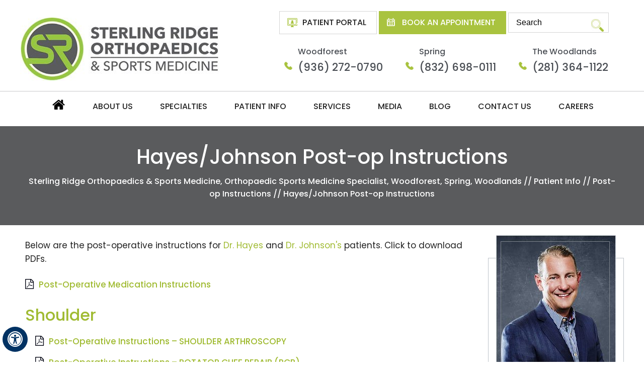

--- FILE ---
content_type: text/html; charset=UTF-8
request_url: https://www.srosm.com/dr-hayes-orthopaedic-sports-medicine-surgeon-woodforest-spring-woodlands/
body_size: 74544
content:
<!DOCTYPE html>
<html lang="en">

<head>
    <meta charset="utf-8">
    <title>Dr. Hayes | Shoulder Surgery Spring, TX | Knee Surgery Montgomery County, TX</title>
    <meta name="description" content="SROSM in The Woodlands, Spring and Montgomery County, TX offers shoulder and knee surgery. Click here to read post-operative instructions recommended by Dr Hayes.">
    <meta name="keywords" content="sterling ridge orthopaedics & sports medicine, shoulder surgery, knee surgery">
    <meta property="og:title" content="Hayes/Johnson Post-op Instructions |  Sterling Ridge Orthopaedics & Sports Medicine, Woodforest, Spring, Woodlands, Houston TX">
    <meta property="og:description" content="Orthopaedic surgeons at Sterling Ridge Orthopaedics & Sports Medicine in Montgomery, Spring and The Woodlands, TX specialize in sports medicine and the treatment of shoulder, elbow, hip, knee and spine conditions.">
    <meta property="og:image" content="https://assets.yourpractice.online/2607/sterling-ridge-orthopaedics-sports-medicine-logo.jpg">
    <meta http-equiv="Content-Type" content="text/html; charset=UTF-8">
<meta content="SKYPE_TOOLBAR_PARSER_COMPATIBLE" name="SKYPE_TOOLBAR">
<meta name="viewport" content="width=device-width, initial-scale=1, minimum-scale=1, user-scalable=1">
    <link rel="preconnect" href="https://fonts.googleapis.com">
    <link rel="preconnect" href="https://fonts.gstatic.com" crossorigin>
    <link rel="preload" href="https://fonts.googleapis.com/css2?family=Poppins:ital,wght@0,100;0,200;0,300;0,400;0,500;0,600;0,700;0,800;0,900;1,100;1,200;1,300;1,400;1,500;1,600;1,700;1,800;1,900&display=swap" as="style" onload="this.onload=null;this.rel='stylesheet'">
    <noscript>
        <link rel="stylesheet" href="https://fonts.googleapis.com/css2?family=Poppins:ital,wght@0,100;0,200;0,300;0,400;0,500;0,600;0,700;0,800;0,900;1,100;1,200;1,300;1,400;1,500;1,600;1,700;1,800;1,900&display=swap">
    </noscript>
<style>@font-face {font-family: 'fontello';src: url('/fonts/fontello.eot');src: url('/fonts/fontello.eot#iefix') format('embedded-opentype'), url('/fonts/fontello.woff') format('woff'), url('/fonts/fontello.ttf') format('truetype'), url('/fonts/fontello.svg#fontello') format('svg');font-weight: normal;font-style: normal;font-display: swap;}.menu .faqs a{ text-transform:none; }ul.tabs-n { display: block; text-align: center;}.tabs-n li { display: inline-block; width: 47%; margin: 0 1% 0; list-style: none !important; background: none !important; min-width: 315px; padding: 5px 5px 5px 0 !important; min-width: 250px;vertical-align: middle;}.tabs-n li a { display: block;font-size: 18px; background:#5A5B5D; color: #a0bb32; padding: 12px 10px 12px 20px; text-decoration: none; box-shadow: 2px 3px 7px #222; text-align: center; font-weight: 500; font-size: 18px;}.tabs-n li a.font-icon::before{padding-right: 10px; }.tabs-n li a:hover { background: #d6e6f4; color: #000; transition: 0.5s all ease-in-out;}body,h1,h2,h3,h4,h5,h6,p,ol,ul,li {margin: 0px;padding: 0px;}body {overflow-x: hidden;overflow-y: scroll;position: relative;font: normal 14px/20px Verdana, Arial, Helvetica, sans-serif;}ul li {list-style: none;}img {border: 0px;max-width: 100%;vertical-align: middle;}a,a:hover {text-decoration: none;color: inherit;}*,::after,::before {-webkit-box-sizing: border-box;-khtml-box-sizing: border-box;-moz-box-sizing: border-box;-ms-box-sizing: border-box;-o-box-sizing: border-box;box-sizing: border-box;}a:focus {outline: 1px dotted #000;}a:focus-within {outline: 1px dotted #000;}.font-icon::before {content: attr(data-icon);font-family: "fontello";}.hr {padding: 10px 0px;background: url(https://assets.yourpractice.online/2213/hr-b.gif) repeat-x left center;}.tel1,.tel2,.tel3,.tel4,.tel5,.tel6,.tel7,.tel8,.tel9 {display: inline-block;}.clear-float {clear: both;}.nodisplay {display: none;}.fluid-div,.theme-L,.theme-R {width: 100%;height: 100%;}.theme-L,.theme-R {position: absolute;z-index: 1;padding: 0px;margin: 0px;top: 0px;}.theme-L {left: -100%;}.theme-R {right: -100%;}.table-div,.form-table {width: 100%;display: table;table-layout: fixed;}.table-row,.form-row {display: table-row;}.table-cell,.form-cell {display: table-cell;vertical-align: top;}.img-l {float: left;}.img-r {float: right;}.img-c,.textCenter {text-align: center;}.videoBorder,.multiBorder {position: relative;margin: 15px auto;}.videoBorder {width: 80%;padding: 50% 0px 0px 0px;}.videoBorder iframe,.videoBorder embed {position: absolute;margin: 0px;padding: 0px;border: 4px solid #333;width: 100%;height: 100%;top: 0px;left: 0px;z-index: 1;}.multiBorder {width: 100%;}.multiBorder iframe,.multiBorder embed {margin: 0px;padding: 0px;border: 0px;width: 100%;}.playBtn {position: absolute;left: 50%;top: 50%;margin: -64px 0 0 -64px;}.ytLoader {cursor: pointer;border:4px solid #333;}.rslides {width: 100%;height: 100%;position: relative;}.rslides li {display: none;width: 100%;height: 100%;left: 0px;top: 0px;position: absolute;-webkit-backface-visibility: hidden;-khtml-backface-visibility: hidden;-moz-backface-visibility: hidden;-ms-backface-visibility: hidden;-o-backface-visibility: hidden;}#Banner {position: relative;}.Banner-Tabs {position: absolute;z-index: 9;margin: 0px;padding: 0px;bottom: 5px;right: 5px;}.Banner-Tabs li {display: inline-block;position: relative;border:solid 1px #000;width: 15px; background: #fff;height: 15px; margin: 0;}.Banner-Tabs li.Banner_here {background: #a0bb32;}.Banner-Tabs li a {display: block;width: 100%;height: 100%;}.Banner-Tabs li span {display: none;position: absolute;z-index: 1;font: normal 10px/20px Verdana, Arial, Helvetica, sans-serif;color: #000;background: rgba(255,255,255, 0.7);padding: 0px 3px;display: none;width: 100%;left: 0px;bottom: 100%;}.Banner-Tabs li.Banner_here a span {display: block;}.Banner-Tabs li a:hover span{ display: none;}.Banner_auto, .Banner_nav {position: absolute;z-index: 99;display: block;width: 20px;height: 20px;bottom: 5px;text-align: center;}.Banner_auto span, .Banner_nav span {position: absolute;z-index: 1;display: none;background: rgba(255,255,255,0.7);bottom: 100%;font: normal 12px/20px Verdana, Arial, Helvetica, sans-serif;color: #000;padding: 2px 5px 5px 5px;}.Banner_auto span {left: 50%;-webkit-transform: translate(-50%, 0);-moz-transform: translate(-50%, 0);-ms-transform: translate(-50%, 0);-o-transform: translate(-50%, 0);transform: translate(-50%, 0);}.Banner_auto {left: 30px;}.slidePrev::before,.slideNext::before,.slidePlay::before,.slidePause::before {font-family: 'fontello';}.slidePlay::before {content: '\e815';}.slidePause::before {content: '\e814';}.slidePrev::before {content: '\e80e';}.slideNext::before {content: '\e810';}.Banner_auto:hover span,.Banner_nav:hover span {display: block;}.nbs-flexisel-container {position: relative;max-width: 100%;}.nbs-flexisel-ul {position: relative;width: 99999px;margin: 0px;padding: 0px;text-align: center;overflow: auto;display: none;}.nbs-flexisel-inner {overflow: hidden;margin: 0px auto;width: 95%;}.nbs-flexisel-item {float: left;margin: 0px;padding: 0px;cursor: pointer;position: relative;}.nbs-flexisel-item img {cursor: pointer;position: relative;margin: 10px 0px;}.nbs-flexisel-nav-left,.nbs-flexisel-nav-right {position: absolute;z-index: 99;margin: 0px;padding: 0px;top: 0px;height: 100%;width: 20px;cursor: pointer;}.nbs-flexisel-nav-left,.nbs-flexisel-nav-left::before {left: 0px;}.nbs-flexisel-nav-right,.nbs-flexisel-nav-right::before {right: 0px;}.nbs-flexisel-nav-left::before,.nbs-flexisel-nav-right::before {font: normal 20px/30px 'fontello';position: absolute;text-align: center;top: 50%; background: #fff;-webkit-transform: translate(0, -50%);transform: translate(0, -50%);}.nbs-flexisel-nav-left::before {content: '\e80e';padding: 4px 14px 4px 17px;color: #000;opacity: 0.8}.nbs-flexisel-nav-right::before {content: '\e810';padding: 4px 14px 4px 17px;color: #000;opacity: 0.8}.nbs-flexisel-nav-left.disabled,.nbs-flexisel-nav-right.disabled {opacity: 0.4;}#Scroller {cursor: pointer;right: 5px;position: fixed;z-index: 9999;width: 42px;height: 42px;text-align: center;bottom: 10px;display: none;opacity: 0.7;}#Scroller:hover {opacity: 1;}#Scroller span {font: normal 12px/20px Verdana, Arial, Helvetica, sans-serif;background: rgba(255, 255, 255, 1);position: absolute;right: 95%;z-index: -1;padding: 0px 15px 0px 10px;top: 50%;-webkit-transform: translate(0, -50%);transform: translate(0, -50%);display: none;}#Scroller:hover span {display: block;}#Scroller a {display: block;width: 100%;height: 100%;position: relative;z-index: 1;}#Scroller a::before {position: absolute;z-index: 9;left: 50%;top: 50%;font-family: 'fontello';-webkit-transform: translate(-50%, -50%);transform: translate(-50%, -50%);font-size: 16px;}#Scroller.scrollUp a::before {content: '\e80f';}#Scroller.scrollDown a::before {content: '\e80d';}#Container,header,nav,section,footer,#Content-Container,#Footer-Container,#Access-Container,#Banner-Container,#Banner-Container-S {width: 100%;margin: 0px;padding: 0px;position: relative;}#Container {overflow: hidden;}#Content,#Sidebar {position: relative;}header.stickyHeader {width: 100%;z-index: 999;position: absolute;}header.stickyHeader {top: 0px;}header.stickyHeader,header.stickyHeader.stickyAnimate {-webkit-transition: all 0.2s ease;transition: all 0.2s ease;}header.stickyHeader.stickyAnimate {position: fixed;}#Main-Menu {display: block;}#Mobile-Menu {display: none;}.menu {font-size: 0px;}.menu li {display: inline-block;vertical-align: top;position: relative;text-align: center;}.menu li a {display: block;}.menu ul {position: absolute;z-index: 999;left: 0px;display: none;}.menu ul ul {left: 100%;top: 0px;}.menu ul li {height: auto;text-align: left;display: block;}.menu li:hover > ul,.menu li:focus > ul {display: block;}.menu li:focus-within > ul {display: block;} .menu li.menu-contact ul{right: 0px;left: auto;}.menu li:last-child li ul,.menu li:last-child li:last-child ul {right: 100%;}.menu li.menu-home {font-size: 0px;}.menu-home a {width: 100%;height: 100%;}.menu-home a::before {vertical-align: middle;margin: auto;}.toggleMenu {text-align: center;padding: 2px;}.toggleMenu a {display: block;padding: 5px;}.toggleMenu span {display: inline-block;vertical-align: middle;margin: 0px 10px;width: 40px;height: 30px;font-size: 26px;line-height: 30px;}.parentMenu li {position: relative;overflow: hidden;}.parentMenu li a {padding: 13px 5px 13px 25px;display: block;position: relative;z-index: 1;}.parentMenu li a:hover{ background: #023f92; border-left: 5px solid #a9c33f; }.parentMenu li.parentList:hover > a:first-child{ border-left: 5px solid #a9c33f; background: none; }.parentMenu li ul {display: none;}.parentMenu li ul li a {padding: 10px 5px 10px 20px;}.parentMenu li li ul li a {padding: 10px 5px 10px 40px;}.parentMenu li li li ul li a {padding: 10px 5px 10px 60px;}.parentMenu li li li li ul li a {padding: 10px 5px 10px 80px;}.dropMenu {width: 100%;position: absolute;right: 0px;top: 0px;z-index: 0;display: block;cursor: pointer;}.dropMenu::after {font-family: 'fontello';position: absolute;right: 15px;top: 50%;-webkit-transform: translate(0, -50%);-moz-transform: translate(0, -50%);-ms-transform: translate(0, -50%);-o-transform: translate(0, -50%);transform: translate(0, -50%);}.parentMenu li.parentList > a:first-child,.parentMenu li li.subparentList > a:first-child {display: inline-block;}.parentList > .dropMenu::after,.parentList .subparentList > .dropMenu::after {content: '\e810';}.parentList:hover > .dropMenu::after,.parentList.actMenu > .dropMenu::after,.parentList .subparentList:hover > .dropMenu::after,.parentList .subparentList.actMenu > .dropMenu::after {content: '\e80d';}.Wrapper {z-index: 9999;}.Wrapper.mobileMenu {position: absolute;width: 100%;left: 0px;display: none;}.Wrapper.slideMenu {position: fixed;width: 90%;top: 0px;display: block;height: 100%;overflow-y: scroll;background: #004aad;}#Container.slideLeft .Wrapper.slideMenu {left: -90%;-webkit-transition: left .90s ease-in-out;-moz-transition: left .90s ease-in-out;-ms-transition: left .90s ease-in-out;-o-transition: left .90s ease-in-out;transition: left .90s ease-in-out;}#Container.slideLeft .Wrapper.slideMenu.showMenu {left: 0px;}#Container.slideRight .Wrapper.slideMenu {right: -90%;-webkit-transition: right .90s ease-in-out;-moz-transition: right .90s ease-in-out;-ms-transition: right .90s ease-in-out;-o-transition: right .90s ease-in-out;transition: right .90s ease-in-out;}#Container.slideRight .Wrapper.slideMenu.showMenu {right: 0px;}#Container.slideLeft {left: 0px;-webkit-transition: left .90s ease-in-out;-moz-transition: left .90s ease-in-out;-ms-transition: left .90s ease-in-out;-o-transition: left .90s ease-in-out;transition: left .90s ease-in-out;}#Container.slideLeft.slideContainer {left: 90%;background: rgba(0, 0, 0, 0.4);}#Container.slideRight {right: 0px;-webkit-transition: right .90s ease-in-out;-moz-transition: right .90s ease-in-out;-ms-transition: right .90s ease-in-out;-o-transition: right .90s ease-in-out;transition: right .90s ease-in-out;}#Container.slideRight.slideContainer {right: 90%;background: rgba(0, 0, 0, 0.4);}.menuClose {position: absolute;z-index: 9;right: 0px;background: rgba(0, 0, 0);width: 70px;}.menuClose a {}.menuClose a span::before {font-family: 'fontello';content: '\e816';position: absolute;right: 5px;top: 5px;background: #ecd342; color: #0064a9;padding: 5px 12px;}.Wrapper .socialIcons,.Wrapper .socialIcons ul,.Wrapper .socialIcons li {margin: 0px;padding: 0px;}.Wrapper .socialIcons li {display: inline-block;vertical-align: top;}.navigation {font-weight: bold;}.navigation a {font-weight: normal;}.textMain a:hover {text-decoration: underline;}.textMain p {padding: 5px 0px 15px 0px;}.textMain ul {padding: 0px 0px 10px 0px;}.textMain ol {padding: 0px 0px 10px 30px;}.textMain ul li,.textMain ol ul li {background: url(https://assets.yourpractice.online/2358/lsitbg.png) no-repeat 10px 17px;padding: 5px 5px 5px 30px;}.textMain ol li {padding: 5px 5px 5px 5px;list-style: decimal;}.textMain ul ul,.textMain ol ol {padding: 0px 5px 5px 20px;}.textMain ul ul li {background: none;padding: 5px;list-style: circle;}.textMain ol ol li {padding: 5px;list-style-type: lower-alpha;}.textMain ol ul li {list-style: none;}.textMain ul ul ul li {list-style: square;}.textMain ol ol ol li {list-style: lower-roman;}.textMain li p {padding: 5px;}.textMain h1 {padding: 10px 0px 10px 0px;}.textMain h1 span,.textMain h2 span {display: block;}.textMain h2,.textMain h3,.textMain h4,.hTag2,.hTag3,.hTag4 {padding: 10px 0px 10px 0px;}.textMain h1 a,.textMain h2 a,.textMain h3 a,.textMain h4 a,.hTag2 a,.hTag3 a,.hTag4 a {text-decoration: none; }.textMainBold,.textMain strong {font-weight: bold;}.textMain p.textMainBold {padding: 15px 0px 5px 0px;}.textMain em {font-style: italic;}.PDFtext {font: normal 12px Verdana, Arial, Helvetica, sans-serif;color: #999;}.mandatory {font: normal 14px Verdana, Arial, Helvetica, sans-serif;color: #F00;}.ypo-showcase {position: absolute;bottom: 10px;left: 10px;}.showcase {padding: 5px;border: 1px solid #003263;}.ypo-l {padding: 10px;background: #fff;text-align: right;}.ypo-r {background: #efefef;padding: 10px;text-align: left;}.ypo-l img,.ypo-r img {border: 1px solid #003263;padding: 2px;}.ypo-l img {margin: 0px 15px 10px 0px;float: left;}.ypo-r img {margin: 0px 0px 10px 15px;float: right;}.textMain .blog-posts ul,.textMain .blog-posts li,.textMain .pagelet-posts ul,.textMain .pagelet-posts li {margin: 0px;padding: 0px;background: none;}.textMain .blog-posts li,.textMain .pagelet-posts li {padding: 15px 0px;border-bottom: 1px solid #ccc;}.textMain .blog-posts li h3 a,.textMain .pagelet-posts li h3 a {text-decoration: none;}.textMain .blog-posts li p,.textMain .pagelet-posts li p {padding: 10px 0px !important;margin: 0px !important;}.textMain .blog-posts li .read-more,.textMain .pagelet-posts li .read-more {display: inline-block;}.textMain .blog-posts li .read-more a,.textMain .pagelet-posts li .read-more a {display: block;padding: 10px 15px;border: 2px solid #333;border-radius: 10px;text-decoration: none;}.mediaList {margin: 0px;padding: 10px 0px;}.textMain .mediaList ul {margin: 0px;padding: 0px;}.textMain .mediaList li {display: inline-block;list-style: none;padding: 0px;margin: 5px 3px;border-radius: 5px;background: none;border: 2px solid #ccc;}.mediaList li a {display: block;padding: 5px 10px 5px 10px;text-decoration: none;}.mediaList li a::before {font-family: 'fontello';margin-right: 10px;}.info a::before {content: '\e80b';}.video a::before {content: '\e808';}.accordion {margin: 10px 0px;}.accordTitle,.textMain .accordTitle {padding: 5px 0 5px 20px;margin: 8px 0px;letter-spacing: 0px;position: relative;cursor: pointer;border: 0px solid #ccc;text-transform: none;background: #c6e3f5;border-radius: 12px; font-size: 24px; font-weight: 500; color: #000;}.accordTitle::after,.textMain .accordTitle::after {font-family: 'fontello';position: absolute;right: -10px;top: 50%;-webkit-transform: translate(0, -50%);-moz-transform: translate(0, -50%);-ms-transform: translate(0, -50%);-o-transform: translate(0, -50%);transform: translate(0, -50%);border-radius: 7px;}.accordTitle::after,.textMain .accordTitle::after {content: '\e80b';background: #a0bb32; color: #fff;padding: 3px 7px;}.accordTitle.showAccord::after,.textMain .accordTitle.showAccord::after {content: '\e80c'; background: #a0bb32; color: #fff;padding: 3px 7px;}.accordTitle.showAccord{ border-bottom: solid 0px #1b9ce3; background: #a0bb32; color: #fff; }.accordTitle a,.textMain .accordTitle a {padding: 5px 0px;display: inline-block;text-decoration: none;color: #000; }.textMain .accordTitle.showAccord a { color: #fff;}.accordContent,.textMain .accordContent {display: none;padding: 2px 0 2px 20px;font-weight: 500;border: 0px solid #ccc;}.subList {padding: 10px 0px;}.textMain .subList ul,.textMain .subList li {padding: 0px;margin: 0px;background: none;}.textMain .subList li {color: #fff;display: inline-block;vertical-align: top;padding: 2px;margin: 3px 0px;width: 48%;min-width: 200px;background: none;border: 2px solid #ccc;}.textMain .subList li a {display: block;padding: 5px 15px;text-decoration: none;}.relList {padding: 10px 0px;}.textMain .relList ul,.textMain .relList li {padding: 0px;margin: 0px;background: none;}.textMain .relList li {display: inline-block;vertical-align: top;padding: 2px;margin: 3px 0px;}.textMain .relList li a {display: block;text-decoration: none;}.social-logo li {display: inline-block;vertical-align: top;}.social-logo li span {font-weight: bold;}.notImg {width: 100px;height: 100px;border-radius: 50%;font: normal 60px/100px Verdana, Arial, Helvetica, sans-serif;margin: 0px auto;text-align: center;}.notImg::before {font-family: 'fontello';line-height: 100px;content: '\e817';}.textMain .notFound {font: normal 20px/30px Verdana, Arial, Helvetica, sans-serif;text-align: center;padding: 50px 0px;}.textMain .notFound h2 {font: normal 100px/120px Verdana, Arial, Helvetica, sans-serif;}.textMain .notFound h2 span {font: normal 50px/60px Verdana, Arial, Helvetica, sans-serif;}.thankImg {width: 100px;height: 100px;border-radius: 50%;font: normal 60px/100px Verdana, Arial, Helvetica, sans-serif;background: #060;color: #fff;margin: 0px auto;text-align: center;}.dfw-whitemode .thankImg {background: #00e;color: #fff;}.dfw-blackmode .thankImg {background: #fc0;color: #000;}.thankImg::before {font-family: 'fontello';line-height: 100px;content: '\e813';}.textMain .thankYou {font: normal 16px/30px Verdana, Arial, Helvetica, sans-serif;text-align: center;padding: 50px 0px;}.textMain .thankYou h2 {font: normal 60px/100px Verdana, Arial, Helvetica, sans-serif;}.textMain .thankYou h2 span {font: normal 60px/100px Verdana, Arial, Helvetica, sans-serif;display: inline-block;color: #060;}.pdf-icon::before {font-family: 'fontello';}.pdf-icon::before {content: '\f1c1';color: red;font-size: 20px;margin-right: 10px;}.adobe {background: url(https://assets.yourpractice.online/2213/adobe.png) no-repeat 10px 10px #f8f8f8;border: 1px solid #d7d7d7;max-width: 450px;position: relative;font: 400 11px/14px Verdana, Arial, Helvetica, sans-serif;padding: 5px 10px 10px 50px;z-index: 99;margin: 30px 0px 10px 0px;}.adobe span {font-weight: 600;display: block;}.textMain .adobeMore {background: #e11c23;display: inline-block;vertical-align: top;text-transform: uppercase;font: 600 11px/14px Verdana, Arial, Helvetica, sans-serif;}.textMain .adobeMore a {padding: 10px 20px;display: block;text-decoration: none;color: #fff;}.textMain .adobeMore a:hover {color: #fff;}.adobeRec {background: #e11c23;color: #fff;position: absolute;top: -26px;padding: 5px 15px 5px 25px;left: -10px;}.adobeRec::before {content: '';z-index: 2;position: absolute;bottom: -20px;left: 0px;border-top: 10px solid #e11c23;border-left: 10px solid transparent;border-bottom: 10px solid transparent;}.dfwOff,.dfwOn {display: none;}.dfwActive.dfwOff,.dfwActive.dfwOn {display: block;}.dfwOff {position: fixed;z-index: 99999;left: 5px;bottom: 20px;width: 50px;height: 50px;}.dfwOff li {position: absolute;}.dfwOff.adaHide {left: -40px;}.adaOn {width: 100%;height: 100%;z-index: 1;}.adaOn span {width: 100%;height: 100%;display: block;font-family: 'fontello';font-size: 30px;}.adaOn span::before {position: absolute;top: 50%;left: 50%;-webkit-transform: translate(-50%, -50%);transform: translate(-50%, -50%);}.adaClose {font: bold 11px/24px Verdana, Arial, Helvetica, sans-serif;color: #fff;left: 50%;top: 50%;-webkit-transform: translate(-50%, -50%);transform: translate(-50%, -50%);}.adaClose a {border-radius: 5px;display: block;padding: 0px 8px;background: #003263;}.dfwOff:hover .adaClose,.dfwOff:focus .adaClose {left: 85%;-webkit-transform: translate(0, -50%);transform: translate(0, -50%);}.dfwOff:focus-within .adaClose {left: 85%;-webkit-transform: translate(0, -50%);transform: translate(0, -50%);}.dfwClose {position: absolute;font: bold 11px/24px Verdana, Arial, Helvetica, sans-serif;left: 50%;top: 0px;z-index: -1;}.dfwClose a {border-radius: 0px 5px 5px 0px;display: block;padding: 0px 8px;background: #fff;border: 1px solid #000;color: #000;}.dfw-whitemode .dfwClose a {background: #000;border: 1px solid #000;color: #fff;}.dfw-blackmode .dfwClose a {background: #fff;border: 1px solid #fff;color: #000;}.dfw-greymode .dfwClose a {background: #ccc;border: 1px solid #000;color: #000;}.dfwOn.dfwActive.dfwHide .dfwClose {visibility: visible;left: 70%;}.dfwOn.dfwActive.dfwHide .dfwClose a {padding: 0px 30px 0px 8px;}.dfwOn.dfwActive.dfwHide .dfwClose a::before {position: absolute;z-index: 1;content: '\f29a';left: calc(100% - 24px);top: 50%;-webkit-transform: translate(0, -50%);transform: translate(0, -50%);font: 400 20px/24px 'fontello';}.dfwOn:hover .dfwClose,.dfwOn:focus .dfwClose,.dfwOn.dfwActive.dfwHide:hover .dfwClose,.dfwOn.dfwActive.dfwHide:focus .dfwClose {left: 100%;}.dfwOn:focus-within .dfwClose,.dfwOn.dfwActive.dfwHide:focus-within .dfwClose {left: 100%;}.dfwOn {position: fixed;left: 0px;top: 50%;-webkit-transform: translate(0, -50%);transform: translate(0, -50%);font: normal 12px/20px Verdana, Arial, Helvetica, sans-serif;z-index: 9999;width: 200px;background: #fff;border: 1px solid #000;color: #000;}.dfwOn.dfwHide {left: -200px;}.dfwOn li {border-bottom: 1px dotted #ccc;}.dfwOn li:last-child {border-bottom: none;}.dfwOn li a {padding: 10px 15px;display: block;}.dfwOn li a::before {margin-right: 10px;}.dfw-whitemode .dfwOn {background: #fff;border: 1px solid #000;color: #000;}.dfw-blackmode .dfwOn {background: #000;border: 1px solid #fff;color: #fff;}.dfwOff,.dfwOff.adaHide,.adaClose,.dfwOff:hover .adaClose,.dfwOff:focus .adaClose,.dfwClose,.dfwOn:hover .dfwClose,.dfwOn:focus .dfwClose,.dfwOn.dfwActive.dfwHide:hover .dfwClose,.dfwOn.dfwActive.dfwHide:focus .dfwClose,.dfwOn,.dfwOn.dfwHide {-webkit-transition: all 0.5s ease-in-out;transition: all 0.5s ease-in-out;}.dfwOff:focus-within .adaClose,.dfwOn:focus-within .dfwClose,.dfwOn.dfwActive.dfwHide:focus-within .dfwClose {-webkit-transition: all 0.5s ease-in-out;transition: all 0.5s ease-in-out;}.dfwHead {font: bold 14px/20px Verdana, Arial, Helvetica, sans-serif;padding: 15px;position: relative;z-index: 1;background: #fff;}.dfw-whitemode .dfwHead,.dfw-whitemode .dfwHide {background: #fff;color: #000;}.dfw-blackmode .dfwHead,.dfw-blackmode .dfwHide {background: #000;color: #fff;}.dfw-greymode #Container {-webkit-filter: grayscale(100%);filter: grayscale(100%);}.dfw-invertmode #Container {-webkit-filter: invert(100%);filter: invert(100%);}.dfw-whitemode .dfwHide a {border: 2px solid #000;}.dfw-blackmode .dfwHide a {border: 2px solid #fff;}.dfwHide .dfwHide {right: -10px;}.dfwHide .dfwHide a {padding-left: 20px;}.dfwHide.dfwOn:hover .dfwHide,.dfwHide.dfwOn:focus .dfwHide {right: -65px;}.dfwHide.dfwOn:focus-within .dfwHide {right: -65px;}.dfwHide.dfwOn:hover .dfwHide a,.dfwHide.dfwOn:focus .dfwHide a {padding-left: 50px;}.dfwHide.dfwOn:focus-within .dfwHide a {padding-left: 50px;}.dfw-skip {overflow: hidden;vertical-align: top;right: 5px;top: 0px;position: absolute;font: normal 12px/20px Verdana, Arial, Helvetica, sans-serif;display: none;z-index: 99;padding: 2px;}#skip-header.dfw-skip {top: 0px;}#skip-sidebar.dfw-skip {right: 0px;}.dfw-skip a {display: block;padding: 0px 5px;}.dfw-whitemode #Container,.dfw-whitemode #Container:not(a) {color: #000;}.dfw-whitemode #Container a,.dfw-whitemode #Container * a,.dfw-whitemode #Container a:hover,.dfw-whitemode #Container * a:hover,.dfw-whitemode #dfw-WhiteMode.dfw-active a {color: #00e;}.dfw-blackmode #Container,.dfw-blackmode #Container:not(a) {color: #fff;}.dfw-blackmode #Container a,.dfw-blackmode #Container * a,.dfw-blackmode #Container a:hover,.dfw-blackmode #Container * a:hover,.dfw-blackmode #dfw-BlackMode.dfw-active a {color: #fc0;}.dfw-greymode #Container,.dfw-greymode #Container:not(a) {color: #333;}.dfw-greymode #Container a,.dfw-greymode #Container * a,.dfw-greymode #Container a:hover,.dfw-greymode #Container * a:hover,.dfw-greymode #dfw-GreyMode.dfw-active a {color: #000;}.accessible_on .theme-L,.accessible_on .theme-R,.accessible_on #Container::after,.accessible_on #Container::before,.accessible_on .menu li.menu-home a::before {display: none;}.accessible_on .social-logo li span,.accessible_on #Content,.accessible_on #Sidebar,.accessible_on .dfw-skip {display: block;}.dfw-whitemode,.dfw-whitemode .dfw-skip {background: #fff;}.dfw-blackmode,.dfw-blackmode .dfw-skip {background: #000;}.dfw-greymode .dfw-skip,.dfw-greymode #dfw-GreyMode.dfw-active a,.dfw-greymode .menu ul,.dfw-greymode .Wrapper {background: #ccc;}.dfw-whitemode .menu ul,.dfw-whitemode .Wrapper {background: #eee;}.dfw-blackmode .menu ul,.dfw-blackmode .Wrapper,.dfw-blackmode .textMain .useFul li span,.dfw-greymode .notImg,.dfw-greymode .thankImg {background: #333;}.dfw-whitemode .notImg,.dfw-whitemode .thankImg {background: #00e;}.dfw-blackmode .notImg,.dfw-blackmode .thankImg {background: #fc0;}.accessible_on .textMain,.accessible_on .textMain h1,.accessible_on .textMain h1 span,.accessible_on .textMain h2,.accessible_on .textMain h2 span,.accessible_on .textMain h3,.accessible_on .textMain h3 span,.accessible_on .textMain h4,.accessible_on .textMain h4 span,.accessible_on .navigation,.accessible_on .PDFtext,.accessible_on .notFound {color: inherit !important;}.accessible_on .parentMenu li,.accessible_on .textMain .relList li,.accessible_on .textMain .subList li,.accessible_on .ypo-l,.accessible_on .ypo-r,.accessible_on .textMain ul ul li,.accessible_on .menu-home a,.accessible_on .textMain .mediaList li,.accessible_on .menu li li,.accessible_on .textMain .useFul li {background: none !important;}.dfw-whitemode .dfw-skip,.dfw-whitemode .showcase,.dfw-whitemode .ypo-l img,.dfw-whitemode .ypo-r img {border: 1px solid #000;}.dfw-blackmode .dfw-skip,.dfw-blackmode .showcase,.dfw-blackmode .ypo-l img,.dfw-blackmode .ypo-r img {border: 1px solid #fff;}.dfw-greymode .dfw-skip,.dfw-greymode .showcase,.dfw-greymode .ypo-l img,.dfw-greymode .ypo-r img {border: 1px solid #333;}.dfw-whitemode .textMain .mediaList li,.dfw-whitemode .textMain .relList li,.dfw-whitemode .textMain .subList li {border: 2px solid #000;}.dfw-blackmode .textMain .mediaList li,.dfw-blackmode .textMain .relList li,.dfw-blackmode .textMain .subList li,.dfw-blackmode .cookie-main li.cookie-button a {border: 2px solid #fff;}.dfw-greymode .textMain .mediaList li,.dfw-greymode .textMain .relList li,.dfw-greymode .textMain .subList li,.dfw-greymode .cookie-main li.cookie-button a {border: 2px solid #333;}.dfw-whitemode .videoBorder iframe {border: 4px solid #000;}.dfw-blackmode .videoBorder iframe {border: 4px solid #fff;}.dfw-greymode .videoBorder iframe {border: 4px solid #333;}.dfw-whitemode .ypo-l,.dfw-whitemode .ypo-r,.dfw-whitemode .accordContent,.dfw-whitemode .textMain .accordContent {border-bottom: 1px dashed #000;}.dfw-blackmode .ypo-l,.dfw-blackmode .ypo-r,.dfw-blackmode .accordContent,.dfw-blackmode .textMain .accordContent {border-bottom: 1px dashed #fff;}.dfw-greymode .ypo-l,.dfw-greymode .ypo-r,.dfw-greymode .accordContent,.dfw-greymode .textMain .accordContent {border-bottom: 1px dashed #333;}.accessible_on .social-logo,.accessible_on .social-logo li,.accessible_on .menu li.menu-home {width: auto;}.accessible_on .social-logo li {height: auto;}.accessible_on .social-logo li a {padding: 5px 10px;}.accessible_on a:focus {outline: 2px solid #F00;}.accessible_on a:focus-within {outline: 2px solid #F00;}.dfw-whitemode .textMain ul li {}.dfw-blackmode .textMain ul li {}.dfw-whitemode #Container.slideRight.slideContainer,.dfw-whitemode #Container.slideLeft.slideContainer {background: rgba(0, 0, 0, 0.4);}.dfw-blackmode #Container.slideRight.slideContainer,.dfw-blackmode #Container.slideLeft.slideContainer {background: rgba(255, 255, 255, 0.4);}.dfw-greymode #Container.slideRight.slideContainer,.dfw-greymode #Container.slideLeft.slideContainer {background: rgba(204, 204, 204, 0.4);}.accessible_on .accordTitle,.accessible_on .textMain .accordTitle {border: none;padding: 10px 0px;margin: 0px;}.accessible_on .accordContent,.accessible_on .textMain .accordContent {border: none;display: block;padding: 0px;margin: 0px;}.dfw-blackmode .gdpCookie {background: rgba(0, 0, 0, 0.8);color: #fff;border: 1px solid #fff;}.dfw-greymode .gdpCookie {background: rgba(204, 204, 204, 0.8);color: #333;border: 1px solid #333;}@media screen and (max-width: 900px) {.ypo-showcase{ position: relative; left: 0; top: 0;}}@media screen and (max-width: 640px) {.accordTitle a,.textMain .accordTitle a { font-size: 15px; }.ypo-showcase{ position: relative; left: 0; top: 0;}#Scroller{ display: none!important;}.dfwOn li.table-cell {text-align: center;padding: 5px 0px;}.accessible_on .dfw-skip {display: none;}}@media screen and (max-width: 480px) {#Scroller {display: none;}}*,body,html {margin: 0;padding: 0;color: #222}img {height: auto}#Map-Container {width: 100%;margin: 0;padding: 0;position: relative}a,a:hover {text-decoration: none;transition: all 0.2s linear}.ndisplay {visibility: hidden}.search-h {font-size: 0px !important}@media screen and (max-width :640px) {#Main-Menu {display: none}#Mobile-Menu {display: block}#Content,#Sidebar {display: block}#Sidebar {margin: 0 auto}.textMain .useFul li {width: 95%}.textMain .schemaTable .table-cell {display: block;margin: 0 auto}}.clear {clear: both}a {text-decoration: none}.mobOnly {display: none}.new {text-align: center;padding: 10px 0}.clear {clear: both}#Accessibility,#Header,#Banner,#Content-Main,#Footer,#Main-Menu,#Mobile-Menu,#Service,#Credibility,.gridWrapper {max-width: 1200px;min-width: 300px;margin: 0 auto;padding: 0;position: relative;font: 16px/20px 'Poppins', sans-serif}section {font: 16px/20px 'Poppins', sans-serif}.adaOn span {background: #003263;color: #fff;border-radius: 50%}#Scroller a {background: #fff;border: 2px solid #000;color: #000;border-radius: 50%}#Header {min-height: 10px;padding: 0 0}.stickyH {position: fixed;top: 0;width: 100%;z-index: 101;background: #eb6e1f;margin: 0}.menu {text-align: center}.menu li {color: #000;font-size: 16px;position: relative;margin: 3px 17px;text-transform: uppercase}.menu li a {padding: 17px 10px;color: #242424;letter-spacing: 0;position: relative;font-weight: 500;border-bottom: solid 9px #fff0}.menu > li > a:hover {color: #a9c33f;border-bottom: solid 9px #a9c33f}.menu li.mobonlymenu {display: none}.menu li li,.menu ul {text-transform: none;width: 250px;font-size: 15px;margin: 0;background: #606164;border-bottom-left-radius: 9px}.menu li.menu-contact li,.menu ul.subMenu {width: 215px;font-size: 15px;margin: 0}.menu ul li {margin: 0 0}.menu ul li a {color: #fff;border: none;text-transform: none;background: url(https://assets.yourpractice.online/2477/menu-arrown.png) no-repeat 13px 19px #606164}.menu ul li a:hover {background-color: #97c642;color: #fff}.menu ul ul {width: 200px}.menu li ul.megaMenu {width: 795px;left: -284px;background: #606164}.menu li ul.megaMenu li {width: 395px;display: inline-block}.menu li span {text-transform: none;color: #fff}.menu li.menu-home {width: 50px;font-size: 0px !important}.menu li li a {margin: 0;padding: 12px 10px 10px 28px;border-bottom: solid 1px #a0bb32}.menu-home a::before {font-size: 27px}.menu-home a {width: 100%;height: 100%;margin: 0 !important;padding: 14px !important}.menu-home a::before {color: #000}.menu-home span {vertical-align: middle}.toggleMenu {font: bold 16px/30px Verdana, Arial, Helvetica, sans-serif}.toggleMenu a {border-radius: 5px;border: 2px solid #ccc;color: #fff}.toggleMenu span {color: #fff}.Wrapper {font: normal 14px/20px Verdana, Arial, Helvetica, sans-serif}#Banner-Container {height: 653px}#Banner-Container #Banner {height: 653px;margin-top: 0}#Banner-Container .banner1 {background: url(https://assets.yourpractice.online/2607/banner1.jpg) no-repeat center top}#Banner-Container .banner2 {background: url(https://assets.yourpractice.online/2607/banner2.jpg) no-repeat center top}#Banner-Container .banner3 {background: url(https://assets.yourpractice.online/2607/banner3.jpg) no-repeat center top}#Banner-Container .banner4 {background: url(https://assets.yourpractice.online/2607/banner4.jpg) no-repeat center top}#Banner-Container .banner1 .theme-L {background-repeat: no-repeat;background-position: right top}#Banner-Container .banner1 .theme-R {background-repeat: no-repeat;background-position: left top}#Banner-Container .banner2 {background-repeat: no-repeat;background-position: center top}#Banner-Container .banner2 .theme-L {background-repeat: no-repeat;background-position: right top}#Banner-Container .banner2 .theme-R {background-repeat: no-repeat;background-position: left top}#Banner-Container .banner3 {background-repeat: no-repeat;background-position: center top}#Banner-Container .banner3 .theme-L {background-repeat: no-repeat;background-position: right top}#Banner-Container .banner3 .theme-R {background-repeat: no-repeat;background-position: left top}#Banner-Container .banner4 {background-repeat: no-repeat;background-position: center top}#Banner-Container .banner4 .theme-L {background-repeat: no-repeat;background-position: right top}#Banner-Container .banner4 .theme-R {background-repeat: no-repeat;background-position: left top}#Banner-Container .banner5 {background-repeat: no-repeat;background-position: center top}#Banner-Container .banner5 .theme-L {background-repeat: no-repeat;background-position: right top}#Banner-Container .banner5 .theme-R {background-repeat: no-repeat;background-position: left top}#Banner-Container .banner6 {background-repeat: no-repeat;background-position: center top}#Banner-Container .banner6 .theme-L {background-repeat: no-repeat;background-position: right top}#Banner-Container .banner6 .theme-R {background-repeat: no-repeat;background-position: left top}#Banner-Container .banner7 {background-repeat: no-repeat;background-position: center top}#Banner-Container .banner7 .theme-L {background-repeat: no-repeat;background-position: right top}#Banner-Container .banner7 .theme-R {background-repeat: no-repeat;background-position: left top}.banner-head {color: #000;font-size: 38px;text-transform: uppercase;font-weight: 600;line-height: 1.2;text-align: right;text-shadow: 1px 1px 1px #fff}.banner-head span {letter-spacing: 1px;color: #000;text-transform: none;font-size: 26px;display: block;font-weight: 300;line-height: 1.5;text-align: right}.banner-head span + span {color: #2e85f2;font-size: 27px;display: block;font-weight: 500;line-height: 1.5;text-align: right}.banner-content {position: absolute;top: 39%;right: 2%;color: #000}.vp {margin: 0 0}.vp a {letter-spacing: 1px;padding: 12px 30px;color: #fff;background: #0889f4;border-radius: 27px;font-size: 16px;text-transform: uppercase}.vp a:hover {background: #000}.banner2 .banner-head,.banner2 .banner-head span,.banner4 .banner-head,.banner4 .banner-head span {color: #fff;text-shadow: 1px 1px 1px #000}.Banner-Tabs {bottom: 95px;right: 125px}.line {width: 100%;height: 1px;background: #ccc}.line2 {width: 100%;height: 1px;border-bottom: dashed 1px #ccc;margin-bottom: 5px}.navigation {text-align: center;font-weight: 500;padding: 3px 0 5px 0;line-height: 1.6}.textMain {padding: 7px 10px 10px 10px;margin-right: 20px;font-variant: normal;color: #2d2f2f}.textMain a {color: #a0bb32;text-decoration: none}.textMain a:hover {color: #000;text-decoration: none}.textMain h1 {font-size: 36px;font-weight: 700;color: #000}.textMain h1 span {font-variant: normal;color: #000;text-transform: uppercase}.textMain h2,.hTag2,.textMain h3.hTag2,.textMain h4.hTag2 {color: #a0bb32;font-size: 32px;font-weight: 500;line-height: 1.3}.textMain h2 span {color: #000;display: block;font-size: 19px;font-weight: 400}.textMain h2 a,.hTag2 a,.textMain h3.hTag2 a,.textMain h4.hTag2 a {color: #a0bb32}.textMain h3,.hTag3,.textMain h2.hTag3,.textMain h4.hTag3 {color: #4b4f55;font-size: 24px;font-weight: 400;line-height: 1.3}.textMain h3 a,.hTag3 a,.textMain h2.hTag3 a,.textMain h4.hTag3 a {color: #a0bb32}.textMain h4,.hTag4,.textMain h2.hTag4,.textMain h3.hTag4 {font: normal 18px/22px Verdana, Arial, Helvetica, sans-serif;color: #4b4f55}.textMain h4 a,.hTag4 a,.textMain h2.hTag4 a,.textMain h3.hTag4 a {color: #4b4f55}.textMainBold,.textMain strong {font-weight: 500}.textMain p,.textMain ul li,.textMain ol ul li,.textMain ul li a {font-size: 17px;font-variant: normal;line-height: 1.6}.textMain ul li strong,.textMain p strong {color: #000}.img-r {border: solid 1px #eee;margin: 10px;padding: 5px;position: relative}.img-l {border: solid 1px #eee;margin: 10px;padding: 5px}.article h3 {padding: 0 0 5px 0}header {padding: 0;position: relative}.logo {display: inline-block;vertical-align: top;margin: 35px 50px 20px 0;position: relative}.headerRight {float: right;vertical-align: top;margin: 0 0 0 0;padding-left: 0;font-size: 16px;font-weight: 500;position: relative}.call {display: inline-block;vertical-align: top}.call span {padding-left: 37px;display: block;color: #4b4f55}.call span.tel1 {position: relative;margin: 0 10px;display: table;background: url(https://assets.yourpractice.online/2607/call.jpg) no-repeat 0 10px;padding: 5px 21px 5px 27px;vertical-align: top;font-size: 18px;line-height: 1.5}.call span a {color: #4b4f55;font-size: 21px;font-family: inherit}.book {margin: 12px 20px 0 22px;text-transform: uppercase;display: inline-block;position: relative;vertical-align: top}.book a {color: #fff;padding: 12px 18px 12px 45px;background: #b21f2f url(https://assets.yourpractice.online/2596/book.png) no-repeat 15px 12px;font-size: 15px;font-weight: 500;border-radius: 20px}.call a {color: #000;display: block}nav {height: auto;width: 100%;margin: 0 0 0 0;text-align: center;border-top: solid 1px #c9cacc}.topHeader {display: block;clear: both;margin-bottom: 25px}.topHeader ul li {display: inline-block;text-transform: uppercase;position: relative}.topHeader ul li.portal a {padding: 12px 20px 12px 45px;border: solid 1px #d5d5d5;background: url(https://assets.yourpractice.online/2607/portal.png) no-repeat 15px 13px;display: block}.topHeader ul li.portal a:hover {color: #a9c33f}.topHeader ul li.appmt a {padding: 12px 20px 12px 45px;border: solid 1px #a9c33f;background: #a9c33f url(https://assets.yourpractice.online/2607/book-appmt.png) no-repeat 15px 13px;display: block;color: #fff}.topHeader ul li.srch input[type=text] {padding: 10px 20px 10px 15px;border: solid 1px #d5d5d5;display: block;font-size: 16px;width: 200px}.topHeader ul li.srch input[type=submit] {position: absolute;top: 38px;right: 10px;background: url(https://assets.yourpractice.online/2607/search.jpg) no-repeat 0 0;width: 25px;height: 26px;border: none;cursor: pointer}#banner {height: auto;background-color: #5a5b5d;padding-bottom: 50px;max-width: 100%}#banner h1 {font-weight: 500;font-size: 40px;position: relative;padding: 35px 10px 0;color: #fff;z-index: 1;line-height: 1.3;text-align: center}.banner h1 span {display: block;text-transform: none;color: #fff;font-weight: 400;font-size: 28px}#banner h2 {font-weight: 500;font-size: 40px;position: relative;padding: 55px 10px 0;color: #fff;z-index: 1;line-height: 1.3;text-align: center}.splprof {text-transform: uppercase;color: #a9c33f;font-size: 25px;line-height: 1.3}.splprof span {text-transform: none;color: #5a5b5d;font-size: 18px;display: block}.profilepage .img-r {margin-top: -110px}.textMain h1 {color: #000;font-weight: 600;font-size: 33px;line-height: 1.3}.textMain h1 span {font-size: 26px;color: #000;font-weight: 300}.profilepage .img-r {border: solid 1px #a5cf4f}.img-r span {display: block;margin-bottom: 1px;text-align: center}.img-r span a {color: #fff;padding: 12px 0;text-align: center;display: block;font-weight: 500;font-size: 17px;background: #a5cf4f}.img-r span + span a {background: #c6e3f5;color: #000}.img-r span a:hover {background-color: #5a5b5d;color: #fff}.navigation {color: #fff;font-size: 16px;padding: 10px 10px 0}.textMain .navigation {color: #000;font-size: 16px;padding: 30px 0 0}.navigation a {text-decoration: none;color: #fff;font-weight: 500}.textMain .navigation a {text-decoration: none;color: #000;font-weight: 500}.navigation a:hover {text-decoration: none;color: #fff}.textMain .navigation a:hover {text-decoration: none;color: #000}.navigation span {color: #fff;font-weight: 600}#Content-Container {margin: 15px 0 0;padding-bottom: 20px;border-bottom: solid 0 #eee}.bgnone {background: none !important}.textMain ul ul,.textMain ol ol {padding: 0 0 0 20px}.img-l {margin: 16px 9px 17px 0;padding: 3px;border: solid 1px #ccc;float: left}.img-l.profileImg {margin: 16px 29px 17px 0}.contentBox {background: #f4f4f4;padding: 20px 18px;color: #000;margin-bottom: 20px;margin-top: 0}.contentBox img {float: left;margin-right: 20px}.bottomBox {background: #f2f2f2;padding: 10px 0;color: #fff;margin-bottom: 20px}.bottomBox p {padding: 10px 20px;color: #000}.bottomBox p strong {font-weight: 900;color: #000}.bottomBox p strong a {font-weight: 900;color: #000 !important}.bottomBox p a {font-weight: 900;color: #000 !important;text-decoration: underline}.bottomBox p strong a:hover {font-weight: 900;color: #000 !important}.contentBox h2 {color: #a0bb32;font-size: 25px}.contentBox p {color: #000;line-height: 1.8}.contentBox ul {margin: 25px auto 15px;display: table;text-align: center}.contentBox ul li {display: inline-block;font-size: 20px;background: none;padding: 0;margin: 10px 10px 0 0}.contentBox ul li a {padding: 8px 20px 8px 40px;color: #000;display: block}.contentBox ul li.a1 a {background: #fff;background-repeat: no-repeat;background-position: 14px 15px}.contentBox ul li.a2 a {background: #fff url(https://assets.yourpractice.online/2492/call.png) no-repeat 14px 15px}.contentBox ul li a:hover {color: #000}.othertopics {padding: 30px 0}.othertopics h2 {text-align: center;font-size: 30px;color: #1066af;padding: 10px 0 30px}ul.otherBox,ul.tabs {display: block;margin: 0}ul.otherBox li,ul.tabs li {display: inline-block;background: none;width: 49%;padding: 5px 1% 5px 0 !important}ul.otherBox li a,ul.tabs li a {display: block;background: #E0DBDB;padding: 8px 20px;color: #000;font-size: 15px}ul.otherBox li a:hover,ul.tabs li a:hover {background: #a0bb32;color: #fff}footer {height: auto;background: #4b4f55}#Footer {text-align: center;height: auto}#Footer {padding: 20px 0 30px;color: #fff}.footerText p {margin: 25px 0;color: #fff;padding: 14px 0}.footerText a {color: #fff;padding: 0 12px;font-size: 17px}.footerText {color: #fff;text-align: center;font-size: 17px;margin: 0 0 10px 0;padding: 0}.copyrights {margin-bottom: 16px}.copyrights h2 {color: #fff;font-weight: 400;font-size: 17px;padding-bottom: 20px}.copyrights h2 span {color: #fff;line-height: 1.5}.copyrights p {color: #fff;padding: 4px 0}.copyrights p a {color: #fff;padding: 0 12px;font-size: 17px;line-height: 1.5}#section1 {margin: 50px 0}#section1 .sec1left {display: inline-block;margin: 50px 80px 30px 0;vertical-align: top;position: relative}#section1 .sec1left::after {content: '';display: block;position: absolute;top: -50px;right: -40px;width: 1px;height: 350px;background: #c4c5c7}#section1 .sec1right {display: inline-block;width: 55%;}#section1 .sec1right span {display: block;color: #a9c33f;font-size: 30px;line-height: 1.2}#section1 .sec1right h1 {text-transform: uppercase;font-size: 40px;color: #4b4f55;line-height: 1.2}#section1 p {line-height: 1.5;font-size: 16px;padding: 20px 0}.rm1 {margin: 20px 0}.rm1 a {background: #a9c33f;color: #000;padding: 12px 30px;font-size: 16px}#section2 {height: 688px;background-repeat: no-repeat;background-position: bottom center}#section2 .theme-L {height: 688px;background: linear-gradient(to top, #4b4f55 90%, #fff 90%)}#section2 .theme-R {height: 688px;background: linear-gradient(to top, #4b4f55 90%, #fff 90%)}.splhead {position: absolute;top: 285px;left: 36%;text-transform: uppercase;font-weight: 900;text-shadow: 3px 2px 3px #fff}.splhead a {color: #2b3037;font-size: 50px}#section2 .sec2col1 {width: 250px;position: absolute;top: 50px;left: 50px}#section2 .sec2col2 {width: 250px;position: absolute;top: 50px;right: 0}#section2 .sec2col1 li,#section2 .sec2col2 li {margin: 0;text-transform: uppercase;display: block}#section2 .sec2col1 li a {background: url(https://assets.yourpractice.online/2607/spl1.png) no-repeat 70% 0;color: #000;font-size: 18px;padding: 27px 0 0;display: table;height: 120px;width: 100%}#section2 .sec2col1 li a:hover {background: url(https://assets.yourpractice.online/2607/spl1hh.png) no-repeat 70% 0}#section2 .sec2col1 li:nth-child(2) a {padding: 57px 0;background-position: 70% -113px}#section2 .sec2col1 li:nth-child(3) a {padding: 62px 0;background-position: 70% -247px}#section2 .sec2col1 li:nth-child(4) a {padding: 57px 0;background-position: 70% -378px}#section2 .sec2col2 li a {background: url(https://assets.yourpractice.online/2607/spl2.png) no-repeat 0% 0;color: #000;font-size: 18px;padding: 42px 0 0 130px;display: table;height: 121px;width: 100%}#section2 .sec2col2 li a:hover {background: url(https://assets.yourpractice.online/2607/spl2h.png) no-repeat 0% 0}#section2 .sec2col2 li:nth-child(2) a {padding: 53px 0 0 130px;background-position: 0% -121px;height: 137px}#section2 .sec2col2 li:nth-child(3) a {padding: 53px 0 0 130px;background-position: 0% -255px;height: 137px}#section2 .sec2col2 li:nth-child(4) a {padding: 53px 0 0 130px;background-position: 0% -389px;height: 137px}#section3 {height: 739px;background-repeat: repeat;background-position: bottom center}#section3 h2 {text-align: center;padding-top: 75px;text-transform: uppercase;color: #4b4f55}#section3 h2 span {font-weight: 500;color: #4b4f55}#section3 h2 a {color: #4b4f55;font-size: 45px;font-weight: 300}#section3 ul {margin: 80px 0 0}#section3 ul li div.meetwrap {position: relative;width: 240px;height: 600px;margin: 0 15px}#section3 ul li img {position: relative;z-index: 1}#section3 ul li p {text-align: center;font-size: 18px;color: #070916;padding: 10px 0;font-weight: 500;line-height: 1.5;text-transform: uppercase;position: relative;z-index: 1}#section3 ul li p:after {content: '';background: url(https://assets.yourpractice.online/2607/rmore.png) no-repeat 0 0;width: 166px;height: 34px;position: absolute;bottom: -75px;left: 0;right: 0;margin: 0 auto}#section3 ul li span {text-align: center;color: #697c1b;font-size: 16px}.meetwrap:before {content: '';position: absolute;top: 23px;left: 10px;width: 218px;height: 298px;border: solid 1px #585965;z-index: 2}.meetwrap:after {content: '';position: absolute;top: 59px;left: -15px;width: 270px;height: 418px;border: solid 1px #b1b8be}#section4 {background: #ebebea;background: linear-gradient(to top, #fff 50%, #ebebea 50%);padding: 50px 0}.sec4wrap {background: #4b4f55 url(https://assets.yourpractice.online/2607/refer-patient.jpg) no-repeat right 0;height: 315px;padding-left: 74px}.sec4wrap h2 {padding-top: 60px;text-transform: uppercase;font-size: 40px;color: #fff}.sec4wrap p {padding: 20px 0;color: #fff;line-height: 1.6;width: 490px;font-size: 16px}.pmore {margin: 20px 0}.pmore a {padding: 14px 30px;color: #000;background: #a9c33f;font-size: 16px}#section5 {padding: 10px 0 40px;text-align: left}#section5 h2 span {font-weight: 600;display: block;color: #4b4f55}#section5 h2 {color: #4b4f55;font-weight: 300;font-size: 35px;line-height: 1.2;text-transform: uppercase;padding-top: 45px}.sec5wrap1 {display: inline-block;vertical-align: top;width: 570px}.sec5wrap2 {display: inline-block;vertical-align: top;width: 570px}.sec5col1 {height: 240px;width: 570px;border-top-left-radius: 150px;border-bottom-left-radius: 150px;box-shadow: 5px 5px 20px #ccc;margin-top: 110px;background: url(https://assets.yourpractice.online/2607/specialized-therapy.png) no-repeat 0% 100%;padding: 35px 0 0 280px}.sec5col3 {height: 240px;width: 570px;border-top-right-radius: 150px;border-bottom-right-radius: 150px;box-shadow: 5px 5px 20px #ccc;margin-top: 0;background: url(https://assets.yourpractice.online/2607/imaging.png) no-repeat 100% 100%;padding: 35px 0 0 40px}.sec5col2 {height: 240px;width: 570px;border-top-left-radius: 150px;border-bottom-left-radius: 150px;box-shadow: 5px 5px 20px #ccc;margin-top: 0;background: #4b4f55 url(https://assets.yourpractice.online/2607/emg.png) no-repeat 0% 100%;padding: 35px 0 0 280px}.sec5col4 {height: 240px;width: 570px;border-top-right-radius: 150px;border-bottom-right-radius: 150px;box-shadow: 5px 5px 20px #ccc;margin-top: 0;background: #4b4f55 url(https://assets.yourpractice.online/2607/bracing.png) no-repeat 100% 100%;padding: 35px 0 0 40px}.sec5col5 {height: 240px;width: 570px;border-top-right-radius: 150px;border-bottom-right-radius: 150px;box-shadow: 5px 5px 20px #ccc;margin-top: 0;background: url(https://assets.yourpractice.online/2607/pharmacy.png) no-repeat 100% 100%;padding: 35px 0 0 40px}.heading {color: #a9c33f;font-size: 25px;padding-bottom: 15px}.sec5col1 ul li,.sec5col2 ul li,.sec5col3 ul li,.sec5col4 ul li,.sec5col5 ul li {padding: 4px 10px 4px 20px;font-size: 15px;display: table;background: url(https://assets.yourpractice.online/2607/listbg.png) no-repeat 0 9px}.sec5col2 ul li,.sec5col4 ul li {color: #fff}#section5 p {padding: 15px 0 0 22px;font-size: 16px;text-transform: uppercase}#section5 p a {color: #9bb532}#section6 {padding: 50px 0;text-align: center;background: #dde7b2}#section6 h3 span {font-weight: 300;color: #4b4f55}#section6 h3 {font-weight: 600;font-size: 28px;color: #4b4f55;text-transform: uppercase;padding: 20px 0;position: relative}#section6 h3:before {content: '';position: absolute;top: 100px;left: 0;background: url(https://assets.yourpractice.online/2607/comma.png) no-repeat 0 0;width: 74px;height: 65px}#section6 h3:after {content: '';position: absolute;top: 120px;right: 0;background: url(https://assets.yourpractice.online/2607/comma2.png) no-repeat 0 0;width: 74px;height: 65px}#section6 p {padding: 30px 12%;line-height: 1.6;font-size: 16px;color: #4b4f55;height: 100px}#section6 p + p {padding: 0 5% 20px;line-height: 1.6;font-size: 19px;color: #4b4f55}#section6 ul li {display: inline-block;vertical-align: top;margin: 20px 5px}#section6 ul li a {padding: 14px 26px;border: solid 1px #949b83;color: #4b4f55;font-size: 17px}#section7 {margin: 50px 0}#section7 .sec7col1 {position: relative;display: inline-block;vertical-align: top;text-align: center;width: 570px;margin-right: 20px}#section7 .sec7col1 h2 {text-transform: uppercase;font-size: 30px;padding-bottom: 20px;color: #4b4f55}.sec7wrap {width: 510px;height: 250px;background: #fff;margin: -60px auto 0;position: relative;z-index: 1;padding: 35px;box-shadow: -1px 5px 7px #eee}.sec7wrap h3 {color: #4b4f55;font-size: 18px;font-weight: 500}.sec7wrap p {color: #4b4f55;font-size: 16px;line-height: 1.6;padding: 20px 0}.rmore {position: absolute;bottom: -20px;left: 0;right: 0;margin: 0 auto}.rmore a {background: #a9c33f;padding: 12px 25px;display: table;margin: 0 auto;font-weight: 500;font-size: 16px}.rmore a:hover,.pmore a:hover,.rm1 a:hover {background: #7b8994;color: #fff}#section7 .sec7col1 h2:hover,#section8 h3 a span:hover,#section8 h3 a:hover,#section9 h3 a:hover,#section9 h3 a span:hover {color: #a9c33f}.dates1 {position: absolute;top: 40px;left: 0;background: #a9c33f;color: #fff;padding: 12px 20px;display: table}#section8 {text-align: center;height: 485px;background-repeat: no-repeat;background-position: top center;position: relative}#section8 .theme-L {background-repeat: no-repeat;background-position: right top;height: 485px}#section8 .theme-R {background-repeat: no-repeat;background-position: left top;height: 485px}#section8 h3 {padding: 70px 0;text-transform: uppercase}#section8 h3 a {color: #fff;font-size: 35px;font-weight: 300}#section8 h3 a span {color: #fff;font-weight: 600}#section8 ul {margin-top: 70px}#section8 ul li {display: inline-block;margin: 0 2px;position: relative}#section8 ul li a {display: block;width: 290px;height: 140px;padding-top: 85px;font-size: 17px;background: #fff;border-bottom: solid 5px #7b8994}#section8 ul li a:hover {background: #7b8994;border-bottom: solid 5px #a9c33f;color: #fff}#section8 ul li:before {background: url(https://assets.yourpractice.online/2607/first-visit-guide.png) no-repeat 0 0;content: '';position: absolute;top: -50px;left: 0;right: 0;margin: 0 auto;width: 108px;height: 108px}#section8 ul li:nth-child(2):before {background: url(https://assets.yourpractice.online/2607/patient-forms.png) no-repeat 0 0}#section8 ul li:nth-child(3):before {background: url(https://assets.yourpractice.online/2607/post-op-info.png) no-repeat 0 0}#section8 ul li:nth-child(4):before {background: url(https://assets.yourpractice.online/2607/insurance-info.png) no-repeat 0 0}#section9 {margin: 50px 0;text-align: center}#section9 h3 a {color: #4b4f55;font-size: 35px;font-weight: 300}#section9 h3 a span {color: #4b4f55;font-weight: 600}.sec9col1 {display: inline-block;vertical-align: top;text-align: left;margin-top: 40px;margin-right: 30px}.sec9col1 p,.sec9col2 p {font-size: 16px;text-transform: uppercase;padding-bottom: 12px}.sec9col2 {display: inline-block;vertical-align: top;text-align: left;margin-top: 40px}#section10 {height: 730px;background-repeat: no-repeat;background-position: top center;position: relative}#section10 .theme-L {background-repeat: no-repeat;background-position: right top;height: 730px}#section10 .theme-R {background-repeat: no-repeat;background-position: left top;height: 730px}.mapwrap {text-align: center;width: 100%;position: absolute;height: 320px;top: 390px;left: 0;right: 0;margin: 0 auto;background: #fff}.mapbox1 {display: inline-block;vertical-align: top;background: #a9c33f;width: 240px;height: 270px;margin: 20px 5px;text-align: center}.mapbox1 p {padding: 0 15px;font-size: 16px;line-height: 1.5}.mapbox1 p.p1 {font-size: 20px;font-weight: 600;padding: 20px}.mapbox1 p.p1 a:hover,.footerText a:hover {color: #a9c33f}.mapbox2 {background: #f3f3f3;width: 295px}.mapbox2 p {font-size: 15px;line-height: 1.8}.mapwrap p.tel1 {margin: 12px 0 3px;font-size: 20px;font-weight: 600;background: url(https://assets.yourpractice.online/2607/call3.png) no-repeat 0 5px;padding-left: 24px}.mapwrap p.booki {padding: 0}.mapwrap p.booki a {text-transform: uppercase;color: #000;padding: 12px 0;background: #a9c33f url(https://assets.yourpractice.online/2607/booki.png) no-repeat 35px 16px;font-weight: 500;display: block;padding-left: 20px}.mapwrap p.booki a:hover {background-color: #7b8994}p.mapd {padding-bottom: 12px;font-weight: 500}p.mapd a:hover {color: #a9c33f}#section11 {text-align: center;background: linear-gradient(to top, #4b4f55 28%, #fff 28%)}#section11 h3 {font-size: 40px;font-weight: 300;padding: 40px 0;color: #4b4f55}#section11 h3 span {font-weight: 600;color: #4b4f55}#section11 ul li {display: inline-block;vertical-align: top;margin: 20px 9px}#section11 ul li a span {display: none}.ypo-showcase {bottom: -24px}.map .gridWrapper {text-align: center;background-repeat: no-repeat;background-position: top center;min-height: 381px}.map .theme-L {background-repeat: no-repeat;background-position: right bottom;height: 381px}.map .theme-R {background-repeat: no-repeat;background-position: left bottom;height: 381px}.map2 .gridWrapper {text-align: center;background-repeat: no-repeat;background-position: top center;min-height: 381px}.map2 .theme-L {background-repeat: no-repeat;background-position: right bottom;height: 381px}.map2 .theme-R {background-repeat: no-repeat;background-position: left bottom;height: 381px}.map3 .gridWrapper {text-align: center;background-repeat: no-repeat;background-position: top center;min-height: 381px}.map3 .theme-L {background-repeat: no-repeat;background-position: right bottom;height: 381px}.map3 .theme-R {background-repeat: no-repeat;background-position: left bottom;height: 381px}.map4 .gridWrapper {text-align: center;background-repeat: no-repeat;background-position: top center;min-height: 381px}.map4 .theme-L {background-repeat: no-repeat;background-position: right bottom;height: 381px}.map4 .theme-R {background-repeat: no-repeat;background-position: left bottom;height: 381px}.boxlink {display: none}#boxlink0 {display: block}ul.doctors {text-align: center}.doctors li {display: inline-block;margin: 20px 2px 30px;padding: 12px 5px !important;text-align: center;background: none !important;vertical-align: top;border: solid 1px #ccc;width: 270px;position: relative}.doctors li img {margin-bottom: 10px}.doctors .splizationSpl {margin: 0 0 0 0;color: #697c1b;font-size: 16px;line-height: 1.4;height: 70px}.doctors .spldrname2 {padding: 20px 0 5px 0;font-size: 19px;text-transform: uppercase;line-height: 1.4;font-weight: 500;color: #070916}.doctors .splviewprofile {margin: 10px 15px 10px 15px;position: absolute;left: 0;right: 0;margin: 0 auto;border: 12px}.doctors .splviewprofile a {color: #000;padding: 12px 32px;font-size: 17px;font-weight: 400;background: #a0bb32}.doctors .splviewprofile a:hover {color: #fff;background: #5a5b5d}.sidebar1 {text-align: center;position: relative;height: auto;padding-bottom: 20px;padding-top: 4px;border: solid 1px #bdc4c9;display: table;margin: 50px auto 0;width: 100%}.sidebar1 ul li:after {content: '';position: absolute;top: -38px;left: 10px;width: 217px;border: solid 1px #7e848f;height: 299px}.sidebar1 img {margin-top: -50px}.drname2 {padding: 20px 0 5px 0;font-size: 19px;text-transform: uppercase;line-height: 1.4;font-weight: 500;color: #070916}.splization {margin: 0 0 0 0;color: #697c1b;font-size: 16px;line-height: 1.4;height: 50px}.viewprofile {margin: 10px 15px 10px 15px;text-transform: uppercase}.viewprofile a {color: #fff;padding: 12px 32px;text-transform: uppercase;font-size: 17px;font-weight: 400;background: #a0bb32;display: block}.viewprofile a:hover {color: #fff}.sidebar2 {margin: 20px 0;padding-bottom: 5px;background: #4b4f55;position: relative}.sidebar2 a.pr span {font-weight: 700;color: #fff}.sidebar2 a.pr {background: #a0bb32;color: #fff;font-size: 25px;text-align: center;display: block;margin: 0 auto;padding: 24px 0;text-transform: uppercase}.sidebar2 ul {margin: 12px 10px}.sidebar2 ul li {margin: 0 15px 10px 15px;width: auto;display: block;text-transform: uppercase;border-bottom: dashed 1px #5f646c}.sidebar2 ul li:last-child {border-bottom: dashed 0 #000}.sidebar2 ul li a {position: relative;padding: 35px 0 35px 85px;display: block;font-weight: 400;font-size: 15px;color: #fff;background: url(https://assets.yourpractice.online/2607/pr1.png) no-repeat 0 10px}.sidebar2 ul li a:hover {background: url(https://assets.yourpractice.online/2607/pr1h.png) no-repeat 0 10px}.sidebar2 ul li:nth-child(4) a {background-position: 0 -290px}.sidebar2 ul li:nth-child(3) a {background-position: 0 -189px;padding: 25px 10px 30px 95px}.sidebar2 ul li:nth-child(2) a {background-position: 0 -92px}.sidebar1 ul li {margin: 0 14px}.sidebar1 a.Banner4_nav.slidePrev span {background: url(https://assets.yourpractice.online/2607/left-arrow.jpg) no-repeat 0 0;width: 28px;height: 25px;display: inline-block;font-size: 0;margin: 0 5px}.sidebar1 a.Banner4_nav.slideNext span {background: url(https://assets.yourpractice.online/2607/right-arrow.jpg) no-repeat 0 0;width: 28px;height: 25px;display: inline-block;font-size: 0;margin: 0 5px}.sidebar1 .slidePrev::before {content: ''}.sidebar1 .slideNext::before {content: ''}#profilesection {height: 612px;background-repeat: no-repeat;background-position: center bottom}#profilesection .theme-L {background-repeat: no-repeat;background-position: right bottom;height: 612px}#profilesection .theme-R {background-repeat: no-repeat;background-position: left bottom;height: 612px}#profilesection img {display: inline-block;margin: 22px 0 0 -70px;position: relative;z-index: 99}.profilesecwrap {display: inline-block;vertical-align: top;width: 510px;padding: 120px 0 0 0;margin-left: -100px}.profilesecwrap h1 {font-family: 'Jost', serif;padding: 0 0 30px 0;line-height: 1.2;position: relative;font-weight: 500;font-size: 55px;text-align: center;text-transform: uppercase}.profilesecwrap h1 span {font-size: 19px;padding: 0 0 0 0;color: #002f78;display: block;font-weight: 400;text-align: center;line-height: 1.4}.profilesecwrap p {padding: 10px 0;line-height: 1.6;font-size: 17px}.box1 {width: 280px;text-align: center;display: inline-block;margin: 70px 3px 50px;position: relative;background: #efefef;border-bottom: solid 5px #7b8994;height: 1046px;vertical-align: top;}.box2 {height: 500px}.box3 {height: 600px}.box1 img {display: inline-block;vertical-align: top;margin-top: -45px;margin-bottom: 10px}.box1 h2 {font-size: 27px;padding-top: 0;text-transform: uppercase;color: #000}.box1 ul li {background: none !important;padding: 3px 0 !important}.box1 ul li a {font-size: 16px;color: #000}.box1 ul li a:hover {color: #a9c33f}.rm {position: absolute;bottom: 10px;left: 0;right: 0;margin: 20px auto}.rm a {background: #a5cf4f;color: #fff;padding: 12px 20px;font-size: 16px}.Banner3-Tabs {position: absolute;z-index: 9;margin: 0;padding: 0;bottom: 5px;right: 115px}.Banner3-Tabs li {display: inline-block;position: relative;background: #fff;width: 20px;height: 5px;margin: 0 !important}.Banner3-Tabs li.Banner3_here {background: #406dae}.Banner3-Tabs li a {display: block;width: 100%;height: 100%}.Banner3-Tabs li span {position: absolute;z-index: 1;font: normal 10px/20px Verdana, Arial, Helvetica, sans-serif;color: #fff !important;background: rgb(64 109 174 / .4);padding: 0 3px;display: none;width: 100%;left: 0;bottom: 100%}.Banner3-Tabs li a:hover span,.Banner3-Tabs li.Banner3_here a span {display: block;background: #406dae}.Banner3_auto,.Banner3_nav {position: absolute;z-index: 99;display: block;width: 20px;height: 20px;bottom: 5px;text-align: center}.Banner3_auto span,.Banner3_nav span {position: absolute;z-index: 1;display: none;background: rgb(255 255 255 / .7);bottom: 100%;font: normal 12px/20px Verdana, Arial, Helvetica, sans-serif;color: #000;padding: 2px 5px 5px 5px}.Banner3_auto span {left: 50%;-webkit-transform: translate(-50%, 0);-moz-transform: translate(-50%, 0);-ms-transform: translate(-50%, 0);-o-transform: translate(-50%, 0);transform: translate(-50%, 0)}.Banner3_auto {left: 30px}.Banner2-Tabs {position: absolute;z-index: 9;margin: 0;padding: 0;top: 15px;right: 35px}.Banner2-Tabs li {display: inline-block;position: relative;background: #2b5771;width: 20px;height: 5px;margin: 0 !important}.Banner2-Tabs li.Banner2_here {background: #000}.Banner2-Tabs li a {display: block;width: 100%;height: 100%}.Banner2-Tabs li span {position: absolute;z-index: 1;font: normal 10px/20px Verdana, Arial, Helvetica, sans-serif;color: #fff !important;background: rgb(64 109 174 / .4);padding: 0 3px;display: none;width: 100%;left: 0;bottom: 100%}.Banner2-Tabs li a:hover span,.Banner2-Tabs li.Banner2_here a span {display: block;background: #000}.Banner2_auto,.Banner2_nav {position: absolute;z-index: 99;display: block;width: 20px;height: 20px;bottom: 5px;text-align: center}.Banner2_auto span,.Banner2_nav span {position: absolute;z-index: 1;display: none;background: rgb(255 255 255 / .7);bottom: 100%;font: normal 12px/20px Verdana, Arial, Helvetica, sans-serif;color: #000;padding: 2px 5px 5px 5px}.Banner2_auto span {left: 50%;-webkit-transform: translate(-50%, 0);-moz-transform: translate(-50%, 0);-ms-transform: translate(-50%, 0);-o-transform: translate(-50%, 0);transform: translate(-50%, 0)}.Banner2_auto {left: 30px}#Sidebar {width: 270px}.social-logo {width: auto;text-align: center;margin: 2px auto 10px;vertical-align: top;position: relative;z-index: 12;display: table}.social-logo span {text-align: center;line-height: 2;display: table;margin: 0 auto;font-size: 17px;color: #000;text-transform: none;font-size: 22px;font-weight: 700}.social-logo ul {margin: 10px 0 0 0;margin: 2px;font-size: 0;display: inline-block;vertical-align: top;width: auto;z-index: 2}.social-logo li {display: inline-block;vertical-align: top;padding: 2px 3px;font-size: 21px;transition: all 0.2s linear;margin: 0 5px}.social-logo li a {color: #fff;border-radius: 50%;display: block;padding: 16px 12px 11px;font-size: 28px !important}#logos {border-bottom: solid 1px #1b4794;padding-bottom: 20px}.social-logo li a span {display: none}.ypo-logo {width: 120px;margin: 0 auto}.textMain .relList li {border: 2px solid #ccc}.textMain .relList li a {padding: 5px 15px}::-webkit-input-placeholder {color: #000}::-moz-placeholder {color: #000}:-ms-input-placeholder {color: #000}:-moz-placeholder {color: #000}.testimonials-Banner_nav.slideNext {right: -32px;bottom: 90px;position: absolute;left: 0;margin: 0 auto;z-index: 9;width: 20px;color: #000}.testimonials-Banner_nav.slidePrev {right: 12px;bottom: 90px;position: absolute;left: 0;margin: 0 auto;z-index: 9;width: 20px;color: #000}.testimonials-Banner_auto.autoPlay.slidePause {right: 177px;bottom: 60px}.testimonials-Banner_nav.slideNext span {display: none}.testimonials-Banner_nav.slidePrev span {display: none}.testimonials-Banner_auto.autoPlay.slidePause span {display: none}#testimonials-Banner .slideNext::before {font-size: 20px;color: #000}#testimonials-Banner .slidePrev::before {font-size: 20px;color: #000}#testimonials-Banner .slidePause::before {font-size: 20px;color: #000}.mr-ipsum-new {display: none}#testimonials-Banner ul {min-height: 100px}#testimonials-Banner {height: 140px}#patient-stories-Tabs {display: none}.landingSpl {text-align: center}.landingSpl li {background: none !important;padding: 0 !important;margin: 10px !important;display: inline-block;margin: 10px;height: 270px;width: 300px;border: solid 1px #ccc;border-radius: 3px;position: relative;overflow: hidden}.landingSpl li img {transition: 0.5s all ease-in-out;width: 100%;height: 100%;object-position: 50% 50%;object-fit: cover}.landingSpl li:hover img {transform: scale(1.1)}.landingSpl li h3 {line-height: 1.3;position: absolute;top: 0;width: 100%;height: auto;display: flex;justify-content: center;z-index: 2;font-size: 17px;text-shadow: 0 0 0 #fff;color: #000 !important;font-weight: 500;padding: 10px;background: #a0bb32}.landingSpl li span {position: absolute;background: #a0bb32;color: #000;height: 36px;top: 215px;display: flex;justify-content: center;width: 120px;font-size: 16px;padding-top: 3px;border-radius: 5px;z-index: 2;transition: 0.5s all ease-in-out;left: calc(50% - 70px)}.landingSpl li span:hover {top: 210px}.landingSpl li::after {content: '';-moz-box-shadow: inset 10px 10px 50px #fff;-webkit-box-shadow: inset 10px 10px 50px #fff;box-shadow: inset 10px 10px 50px #fff;position: absolute;top: 0;transform: rotate(180deg);left: 0;width: 100%;height: 400px;background-size: cover;opacity: .55;border-radius: 3px}.landingSpl li p {transition: 0.5s all ease-in-out;font-size: 16px;position: absolute;top: 375px;left: 0;z-index: 1;line-height: 1.4;background: #fff;width: 100%}.landingSpl li:hover p {top: 90px;transition: 0.5s all ease-in-out}.landingSpl li.doubleLink span {left: 20px}.landingSpl li span a {color: #000;font-size: 16px}.landingSpl li span:hover {background: #000;color: #fff}.landingSpl li span a:hover {color: #fff}.landingSpl li.doubleLink span + span {left: 150px}@media screen and (max-width :1200px) {.theme-L,.theme-R {display: none !important}.banner-content {right: 1%}.logo {width: 30%;margin-right: 1%}.menu li a {padding: 17px 4px}#section1 .sec1right {width: 48%}#section1 .sec1right h1 {font-size: 35px}.sec4wrap p {width: 440px}.sec5wrap1,.sec5wrap2 {display: table;margin: 0 auto;width: 90%}.sec5col1 {margin-top: 20px;width: 100%}.sec5col2,.sec5col3,.sec5col4,.sec5col5 {margin-top: 20px;width: 100%}#section5 h2 {text-align: center}#section7 .sec7col1,#section7 .sec7col2 {width: 45%;margin: 0 2%}#section8 ul li a {width: 245px}.sec9col1,.sec9col2 {width: 45%;height: 350px}.sec9col1 img,.sec9col2 img {height: 100%}.mapbox1 {width: 210px}.mapbox2 {width: 250px}.mapbox1 p {padding: 0 3px}.mapbox1 p.ptime {padding: 0 11px}.mapbox2 p {font-size: 14px}#section11 ul li {width: 30%}.footerText a {padding: 0 9px}.mapwrap p.booki a {background-position: 25px 16px}p.mapd {padding-bottom: 12px}.splhead {left: 33%}#section3 .nbs-flexisel-inner {width: 87%}}@media screen and (max-width :1023px) {#Banner-Container {height: auto}.txtCenter {text-align: center}ul#patient-stories {height: auto}.testimonials-Banner_nav.slidePrev,.testimonials-Banner_nav.slideNext {bottom: 90px}.menu li a {padding: 17px 5px;text-transform: none}.menu li ul.megaMenu {width: 768px}.menu li ul.megaMenu li {width: 371px}.menu li ul.splmenu {left: 0;width: auto}#Banner-Container #Banner {height: 502px;margin: 0}#Banner-Container .banner7,#Banner-Container .banner6,#Banner-Container .banner5,#Banner-Container .banner4,#Banner-Container .banner3,#Banner-Container .banner2,#Banner-Container .banner1 {background-position: right bottom;background-size: 100%}.logo {width: auto;display: table;margin: 20px auto 0}.headerRight {float: none;margin: 10px auto;display: table}.menu li {margin: 3px 3px}#section1 .sec1left {margin: 5px 1% 30px 1%;width: 25%}#section1 .sec1left::after {display: none}#section1 .sec1right {width: 71%}#section1 .sec1right h1 {font-size: 27px}#section2 {background: #fff !important}.splhead {top: 0;left: 0;text-align: center;position: relative}#section2 .sec2col1 {left: 15%}#section2 .sec2col2 {right: 15%}#section4 {padding: 0;text-align: center}.sec4wrap {background: #4B4F55 !important;padding: 0 0 30px 0;height: auto}.sec4wrap p {width: auto;padding: 12px 2%}.sec7wrap {width: auto;height: auto;margin: 0}.sec7col1 img,.sec7col2 img {display: none}.dates1 {display: none}.sec7wrap h3 {line-height: 1.5}#section8 ul li a {font-size: 16px;width: 184px}.footerText a {font-size: 16px;line-height: 1.7}#section10 {background: none !important;height: auto}.mapwrap {position: relative;height: auto;top: 0}.mapbox1 {width: 240px}.mapbox2 {width: 280px}.mapbox2 p {font-size: 15px}#section3 h2 {padding-top: 40px}#section3 ul {margin-top: 20px}#section2 {height: 615px}#section3 ul li div.meetwrap {height: 500px}#section3 {height: 630px}#section3 .nbs-flexisel-inner {width: 75%}.mapbox1 p.ptime {padding: 0 25px}}@media screen and (max-width :800px) {#Banner-Container #Banner {height: 430px}}@media screen and (max-width :767px) {#section1 {margin: 0 0}nav {display: none}.textMain h2 {font-size: 24px}.textMain h3 {font-size: 21px}#banner h1 {font-size: 28px}#banner {height: auto;padding-bottom: 30px}.menuList {padding: 10px 20px;padding-left: 0;font-weight: 500;border-bottom-left-radius: 0;width: 100%;text-align: center}.menuList a {font-weight: 500}.toggleMenu span {font-size: 23px}#Mobile-Menu {float: none;margin: 0;display: block}.Wrapper.mobileMenu {top: 40px}.Wrapper.slideMenu {background: #40bbe6}.parentMenu li a:hover {background: #4b4f55}.textMain {margin: 0}.toggleMenu a {border: none;display: table;float: none;margin: 0 auto}.toggleMenu a,.toggleMenu span {color: #000}.banner-content {display: none;top: 27%}.banner-content .banText {display: none}.banner-head {font-size: 30px}.banner-content span {font-size: 18px}#Banner-Container #Banner {height: auto}#Banner-Container .banner-content {top: 17%}.Banner-Tabs {top: 240px}.parentMenu {background: #a9c33f;padding-top: 0}.parentMenu li a {color: #fff}.parentMenu li {border-bottom: solid 1px #fff}.parentList > .dropMenu::after,.parentList .subparentList > .dropMenu::after {color: #fff}.parentMenu li {font-size: 17px}#Main-Menu {display: none}#Content,#Sidebar {display: block}#Sidebar {margin: 0 auto;clear: both}#Banner {height: auto}#Banner-Container .banner1,#Banner-Container .banner2,#Banner-Container .banner3,#Banner-Container .banner4,#Banner-Container .banner5,#Banner-Container .banner6,#Banner-Container .banner7 {display: none !important}#section8 {background: #48494D !important;height: auto}#section8 h3 {padding: 40px 0 0}#section8 ul li a {width: 244px}#section8 ul li {margin: 0 2px 60px}.sec7wrap {padding: 10px}#section2 .sec2col1 {left: 9%}#section2 .sec2col2 {right: 9%}.splhead a,#section3 h2 a,.sec4wrap h2 {font-size: 35px}#section1 .sec1left {display: table;margin: 10px auto;width: auto}#section1 .sec1right {width: 98%;text-align: center;margin: 0px auto;display: block;}.Banner-Tabs {display: none}#section3 .nbs-flexisel-inner {width: 86%}#section7 .sec7col1,#section7 .sec7col2 {width: 96%;padding-bottom: 40px}.headerRight {width: 460px}.topHeader ul li.srch {display: table;margin: 10px auto}#section11 h3 {font-size: 24px}#section1 .sec1left {display: block;height: 272px;text-align: center;}#section1 .gridWrapper {height: 754px}}@media screen and (max-width :940px) {.contact-address {display: block}.contact-map iframe {position: relative !important}.contactTable.table-cell,.contact-map.table-cell {display: block}.copyrights h2 {padding: 0 2% 20px}.img-r {float: none;margin: 0 auto;display: table}.contact-address {display: inline-block;text-align: left;width: auto !important}.textMain .schemaTable li {text-align: center !important}}@media screen and (max-width :599px) {.textMain h2 {font-size: 21px}.textMain h3 {font-size: 18px}#section2 .sec2col1 {left: 2%}#section2 .sec2col2 {right: 1%;width: 225px}#section3 .nbs-flexisel-inner {width: 280px}.sec5col1,.sec5col2,.sec5col3,.sec5col4,.sec5col5 {background: none !important}.sec5col1,.sec5col2 {padding-left: 60px}.sec5col2,.sec5col4 {background: #4b4f55 !important}#section6 h3 {font-size: 24px}#section6 h3::before,#section6 h3::after {display: none}#section9 {display: none}#section11 ul li {width: 45%}#section11 h3 {font-size: 27px}.mapbox2,.mapbox1 {width: 90%;height: auto;padding: 20px 0}.mapbox1 p.p1 {padding: 0}.mapwrap p.booki a {background: #a9c33f}}@media screen and (max-width :479px) {.mapbox1 p {padding: 0 40px}.testimonials-Banner_nav.slidePrev,.testimonials-Banner_nav.slideNext {bottom: -34px}.landingSpl li {width: 280px;margin: 10px 0 !important}.logo {width: 90%}.headerRight {text-align: center;width: auto}.topHeader ul li.appmt {margin-top: 10px}.call span {padding: 0} #section1 .sec1right {margin: 10px auto; display: table;clear: both;} #section2 {height: auto;padding-bottom: 50px;padding-top: 150px;}#section2 .sec2col1 {position: relative;left: 0;width: auto;text-align: center}#section2 .sec2col2 {position: relative;right: 0;width: auto;text-align: center}#section2 .sec2col1 li,#section2 .sec2col2 li {border-bottom: dashed 1px #ccc}#section2 .sec2col1 li a,#section2 .sec2col2 li a {background: none !important;padding: 9px 0 !important;height: auto !important}#section2 .sec2col1 li a br,#section2 .sec2col2 li a br {display: none}.sec5col1,.sec5col2,.sec5col3,.sec5col4,.sec5col5 {border-radius: 0}.sec5col1,.sec5col2 {padding-left: 20px}#section6 h3 {font-size: 19px}#section6 {padding-top: 12px}#section6 p {padding: 30px 2%}#section8 h3 a {font-size: 25px}#section11 h3 {font-size: 21px;padding: 15px 0}#section11 ul li {width: 80%}#section11 {background: #fff}.profilepage .img-r img {height: auto}.mapbox1 p.ptime {padding: 0 38px}#banner h1 {font-size: 22px}.imp-procedures h2 {font-size: 22px}.call {display: block;width: 234px;margin: 0px auto;} #section1 .sec1left {width: 300px;height: auto;}}@media screen and (max-width :359px) {#section6 h3,#section11 h3 {font-size: 18px}.mapbox1 p {padding: 0 19px}.mapbox1 p.ptime {padding: 0 22px}.rm1 {margin: 10px 0;}}.accessible_on #Container *{ transform: none !important; transition: none !important; box-shadow: none !important; text-shadow: none !important; background: none !important; border-radius: 0 !important; animation: none !important; }.dfw-whitemode #Container :not(a){color: #000 !important;}.dfw-blackmode #Container :not(a){color: #fff !important;}.dfw-whitemode #Container ::after, .dfw-blackmode #Container ::after, .dfw-whitemode #Container ::before, .dfw-blackmode #Container ::before, .dfw-greymode #Container ::after, .dfw-greymode #Container ::before { display: none !important;}.dfw-whitemode #Container a, .dfw-whitemode #Container a *{color: #00e !important; text-decoration: none !important;}.dfw-blackmode #Container a, .dfw-blackmode #Container a *{color: #fc0 !important; text-decoration: none !important;}.dfw-whitemode #Container #Main-Menu ul li ul *, .dfw-whitemode #Container #Main-Menu ul li ul, .dfw-whitemode #Container .parentMenu{ background: #eee !important; z-index: 9999 !important;}.dfw-blackmode #Container #Main-Menu ul li ul *, .dfw-blackmode #Container #Main-Menu ul li ul, .dfw-blackmode #Container .parentMenu{ background: #333 !important; z-index: 9999 !important;}.accessible_on .parentMenu li a{ margin: 2px;}.accessible_on:not(.dfw-greymode) .subMenu li { margin: 2px 0; }.dfw-greymode .subMenu li { padding: 2px; margin: 0px; }.accessible_on .dfw-skip a { font-size: 12px !important; text-transform: none;}.accessible_on .dfw-skip { z-index: 999; display: block; border: 1px solid !important;}.accessible_on .dfw-skip { background: #fff !important;} .dfw-blackmode .dfw-skip { background: #000 !important;}.dfw-whitemode #Container * { border-color: #000 !important; }.dfw-blackmode * { border-color: #fff !important;}.accessible_on #Sidebar, .accessible_on .fixedsidebar { padding: 5px; border: 1px solid; margin: 0 !important; width: 310px; text-align: center; float: left;}.accessible_on #Sidebar, .accessible_on .fixedsidebar { clear: both;}.accessible_on #Sidebar .dfw-skip { margin-right: -100px;}.accessible_on .accordContent, .accessible_on .accordTitle{ display: block !important; border: 1px solid !important; }.accessible_on #Content { width: auto; }.accessible_on:not(.dfw-greymode) #gdpCookie{ background: #ccc !important; right: 0; margin: 0 auto; text-align: center; }.dfw-greymode .gdpCookie {text-align: center;}.accessible_on .menu li.menu-home a span { display: none !important;}.accessible_on li.menu-home a span { display: block !important; font-size: 16px; }.accessible_on .menu li.menu-home a span.m1{display: block !important; }.accessible_on li.menu-home a span.mhm { display: none !important; }.accessible_on:not(.dfw-greymode) .menu *{ border: none !important;}.accessible_on .contactTable { display: block; border: 0; box-shadow: none !important; }.accessible_on .contact-address { border: 1px solid; margin: 10px auto; display: block;}.accessible_on .social-logo { width: auto;}.accessible_on.home #Header-Container, .accessible_on #credibility-sec { position: relative !important;}.accessible_on .abc{ width: auto !important; float: none !important; height: auto; padding: 5px !important; clear: both !important; text-align: center;}.accessible_on .abc { float: none; display: inline-block; vertical-align: top; margin: 5px;}.accessible_on .abc{ height: auto !important;}.accessible_on .abc{ width: auto !important;}.accessible_on .abc{min-height: 10px !important; margin: 10px 0;}.accessible_on .Banner-Tabs, .accessible_on .contactTable .contact-map, .accessible_on #Sidebar * br, .accessible_on .abc{ display: none;}.accessible_on #Sidebar ul, .accessible_on #Credibility ul, .accessible_on .tabs, .accessible_on #qlinks ul, .accessible_on .abc ul{ text-align: center; float: none !important;}.accessible_on #Sidebar ul li, .accessible_on #Credibility ul li, .accessible_on .tabs li, .accessible_on #qlinks ul li, .accessible_on .abc ul li{ display: inline-block !important; width: auto !important; border: 1px solid !important; height: auto; margin: 5px !important; min-height: 10px !important; float: none !important; vertical-align: top; min-width: 150px; padding: 0; background: none;}.accessible_on #Sidebar ul li a, .accessible_on #Credibility ul li a, .accessible_on .tabs li a, .accessible_on #qlinks ul li a, .accessible_on .abc ul li a{ display: inline-block; padding: 10px !important; min-width: 250px; border: 0 !important; min-height: 10px !important; float: none !important; vertical-align: top; width: 280px; height: auto; background: none;}#Accessibility .dfwOn.dfwActive.dfwHide .dfwClose a::before, #Accessibility .dfwOn.dfwActive.dfwHide .dfwClose a::before, .accessible_on:not(.dfw-greymode) .parentList > .dropMenu::after, .accessible_on:not(.dfw-greymode) .parentList .subparentList > .dropMenu::after, .accessible_on #Container * .font-icon::before { display: inline-block !important; }.accessible_on #Container .menu-home a .font-icon::before, .accessible_on #Container .menu-home a::before, .accessible_on #Container .social-logo ul li a::before{ display: none !important;}.accessible_on .logo img { filter: grayscale(100%) contrast(50%);}.accessible_on #Credibility li img { filter: invert(25%);}.accessible_on .ypo-logo img{ filter: grayscale(70%) contrast(50%);}.accessible_on.dfw-greymode .ypo-logo{ filter: grayscale(70%) contrast(50%);}.dfwOn.dfwHide { left: -200px;}.dfwOn.dfwActive.dfwHide .dfwClose { left: 72%;}.dfw-whitemode #Accessibility li { color: #00e;}.dfw-blackmode #Accessibility li { color: #fc0;}.accessible_on footer .social-logo a span { display: block !important;}.accessible_on footer .social-logo ul li {width: auto;}.dfw-greymode #Container * { color: #000 !important;}.dfw-greymode footer .social-logo ul li a { background: none; color: #fff;}.dfw-greymode .dfw-skip a { color: #000;}.dfw-greymode #Main-Menu .menu > li:hover{ background: none !important; color: #000 !important; border-color: #fff;}.dfw-greymode #Main-Menu ul.subMenu * { background: #ccc !important; color: #000 !important;}.dfw-greymode .navigation a, .dfw-greymode .navigation { color: #000;}.accessible_on:not(.dfw-greymode) .abc{ border: 1px solid !important; margin: 5px;}.dfw-blackmode .cookie-main a{color: #fc0;}.accessible_on.dfw-blackmode #gdpCookie {background: #000000d6 !important;}.accessible_on .menu .subMenu {width: auto;}.accessible_on .menu li:last-child ul {left: auto;}.accessible_on .menu li:hover::after {background: none;}.accessible_on #Specialities .services-more a, .accessible_on #Experience .read-more a, .accessible_on #Doctor .doctor-tabs ul li a, .accessible_on #Expertise .read-more a, .accessible_on .mapcol1 .book-map a,.accessible_on .book a,.accessible_on .call a,.accessible_on #section2 .profRight ul li a,.accessible_on #section4 .rm a,.accessible_on #section5 .rm a,.accessible_on #section6 ul li a,.accessible_on .wrapBox .commontext .rmore a {border: 1px solid;}.accessible_on .wrapBox .commontext .rmore a{padding: 5px;}.accessible_on.dfw-blackmode .gdpCookie p{color: #fff;}.accessible_on .call a{padding: 12px 20px}.accessible_on #Specialities-Container, .accessible_on #Experience-Container{border-bottom: 1px solid;}.accessible_on #Container div[id^="section"] {position: relative!important; height: auto;}.accessible_on #Main-Menu .dfw-skip{right: -69px;}.accessible_on .img-r {border: 1px solid;}.accessible_on .social-logo {position: relative; top: 0;}.accessible_on .social-logo li{display: inline-block;}.accessible_on .social-logo li a{border: solid 1px;}.accessible_on .social-logo li.facebook a{ padding: 5px 10px; }.accessible_on .cnt-list li a {border: 1px solid;}.accessible_on .landingSpl li h3{ line-height: 1.1; }.accessible_on .landingSpl li img {display: none;}.accessible_on .tabs li {flex-basis: 30%;}.accessible_on .tabs li a{width: 346px;}.accessible_on .landingSpl li {height: 300px;width: 340px;}.accessible_on #logos {position: relative; display: block;}.accessible_on #logos li{ display: inline-block;}.accessible_on .landingSpl li span {top: 250px; width: 200px; left:21%;}.accessible_on .landingSpl li p {left: 0px !important;font-size: inherit !important; position: relative; top: 71px;}.accessible_on .landingSpl li:hover p {top: 71px;}.accessible_on .landingSpl li span:hover {top:250px; }.accessible_on .landingSpl li.doubleLink span {left: 40px;}.accessible_on .landingSpl li.doubleLink span + span {left: 170px;}.accessible_on .landingSpl li span {border: 1px solid;}.accessible_on .blogMain > ul > li {border: 2px solid;}.accessible_on .patient-stories .readmore {width: auto !important;margin: 0 auto;}.accessible_on .patient-stories .readmore a, .accessible_on .rmore a{border: 1px solid;}.accessible_on .rm1 a, .accessible_on #section5 p a, .accessible_on .pmore a, .accessible_on .mapwrap p.booki a, .accessible_on .tabs-n li a{ border: 1px solid; }.accessible_on #section2 .sec2col1 li, .accessible_on #section2 .sec2col2 li{ display: inline-block;}.accessible_on #section2 .sec2col1 li a, .accessible_on #section2 .sec2col2 li a{ border: solid 1px transparent; padding: 12px!important;height: auto!important; }.accessible_on #section2 .sec2col1 li a br, .accessible_on #section2 .sec2col2 li a br{ display: none;}.accessible_on #section2 .sec2col2, .accessible_on #section2 .sec2col1{ position: relative; left: 0; top: 0; right: 0;width: auto; text-align: center;}.accessible_on #section2 .sec2col2 li a{ padding: 0; display: block; }.accessible_on .splhead{ position: relative; top: 0;padding-bottom: 20px;}.accessible_on #section3 ul li{ display: inline-block; text-align: center;margin: 10px; vertical-align: top;}.accessible_on #section3 ul li div.meetwrap{ height: auto; }.accessible_on .sec4wrap p{ width: auto; }.accessible_on #section4{ text-align: center; }.accessible_on #section5 p a{ padding: 10px; }.accessible_on .sec7wrap{ margin: 0; }.accessible_on #section8 ul li a{ height: auto; padding: 10px; border: solid 1px; }.accessible_on .mapwrap{ position: relative; top: 0; height: auto; }.accessible_on .call span.tel1{ margin: 0; }.accessible_on .headerRight{ width: 750px; }.accessible_on .doctors .splviewprofile{ bottom: 12px; }.accessible_on .sidebar1{ display: none;}.accessible_on a, .accessible_on a:hover{transition:none !important;}.accessible_on #section11 ul li a img{display: none;}.accessible_on #section11 ul li a span {display: inline-block;padding: 5px;border: 1px solid;}.accessible_on .sec7wrap {height: 317px;}.accessible_on .mapbox1 {height: 426px;}.dfw-whitemode #gdpCookie a{color: #00e !important;}.dfw-blackmode #gdpCookie a{color: #fc0;}.accessible_on .menu-home a{font-size: 14px;}.accessible_on .menu li a{font-size: 14px;}.accessible_on .doctors .splviewprofile {position: static;margin: 24px auto;}.accessible_on .box1, .accessible_on .box3 {height: auto; border:0px;}.accessible_on .rm {position: static;border: 1px solid;padding: 10px 0px;}.accessible_on .textMain ul li a {font-size: inherit;}.accessible_on .sidebar2 a.pr span {line-height: 35px;}.navigation span.none{ display: none; }.therepists .navigation a,.therepists .navigation,.profilepage .navigation a,.profilepage .navigation{color: #000 !important;text-align: left !important;}.therepists .textMain h1,.profilepage .textMain h1{font-size: 40px;text-transform: uppercase;}.line{ background:#ccc; width: 100%; height: 1px; }.img-l {margin: 0px 15px 10px 0px;}.img-r {margin: 0px 0px 10px 15px;}.img-c {margin: 10px;}.contactTable {border-spacing: 5px;border: 2px solid #ccc;}.contactTable:hover {-webkit-box-shadow: 0px 0px 10px 1px rgba(51, 51, 51, 0.2);-moz-box-shadow: 0px 0px 10px 1px rgba(51, 51, 51, 0.2);-ms-box-shadow: 0px 0px 10px 1px rgba(51, 51, 51, 0.2);-o-box-shadow: 0px 0px 10px 1px rgba(51, 51, 51, 0.2);box-shadow: 0px 0px 10px 1px rgba(51, 51, 51, 0.2);}.contact-address {width: 416px;padding: 10px;position: relative;}.contact-address p.textMainBold {padding: 5px 0px;}.contact-address p {position: relative;padding: 5px 10px 5px 30px;}.contact-address p::before {position: absolute;left: 5px;top: 5px;}.contact-map {position: relative;}.contact-map iframe {width: 100%;height: 100%;position: absolute;z-index: 9;border: 0px;}.textMain .schemaTable {padding: 5px;text-align: center;background: #eee;}.textMain .schemaTitle {padding: 10px 10px;font-size: 18px; background: #ccc;}.textMain .schemaTable ul {margin: 10px 0;padding: 0px;border-radius: 10px;display: inline-block;vertical-align: middle;-webkit-box-shadow: 0px 0px 10px 1px rgba(51, 51, 51, 0.2);-moz-box-shadow: 0px 0px 10px 1px rgba(51, 51, 51, 0.2);-ms-box-shadow: 0px 0px 10px 1px rgba(51, 51, 51, 0.2);-o-box-shadow: 0px 0px 10px 1px rgba(51, 51, 51, 0.2);box-shadow: 0px 0px 10px 1px rgba(51, 51, 51, 0.2);}.textMain .schemaTable li {margin: 0px;padding: 10px;position: relative;background: none;border-right: 1px dotted #ccc;min-width: 250px;display: inline-block;vertical-align: middle;text-align: left;}.textMain .schemaTable li:last-child {border-right: 0px;}.textMain .schemaTable p.textMainBold {padding: 5px 0px;}.textMain .schemaTable p {position: relative;padding: 5px 10px 5px 30px;}.textMain .schemaTable p::before {position: absolute;left: 5px;top: 5px;}.textMain .write-review {font: normal 16px/20px Verdana, Arial, Helvetica, sans-serif;float: right;position: relative;border: 2px solid #ccc;}.textMain .write-review a {display: block;padding: 5px 15px;text-decoration: none;}.textMain .write-review a::before {margin-right: 15px;}.textMain .useFul {margin: 15px 0px;padding: 0px;}.textMain .useFul ul {margin: 0px;padding: 0px;font-size: 0px;text-align: center;}.textMain .useFul li {margin: 1%;padding: 0px;display: inline-block;vertical-align: middle;width: 45%;min-width: 290px;font: 400 16px/20px 'Source Sans Pro', sans-serif;background: none;border: 2px solid #ccc;}.textMain .useFul li span {display: block;padding: 15px 0px;background: #ccc;margin: 0px 0px 15px 0px;}.textMain .useFul li img {margin: 10px 0px;}.textMain .useFul li a {display: block;padding: 5px;text-decoration: none;}.textMain .relList li {border: 2px solid #ccc;}.textMain .relList li a {padding: 5px 15px;}.footer-podcast{margin: 10px 0px;}.footer-podcast li{display: inline-block;padding: 0px 5px;}div.modal {display: none;position: fixed;padding-top: 100px;right: 15%;top: -10px;width: 480px;height: 100%;overflow: auto;z-index: 991;}.modal-content {background-color: #fefefe;margin: auto;border: 1px solid #888;width: 93%;height: 520px;padding-bottom: 10px;}.close {}.close:hover,.close:focus {background: #000;text-decoration: none;cursor: pointer;}.textMain #load-ypo-cc-manager {background: #ccc;padding: 8px 15px;border-radius: 10px;position: relativecolor: #000;top:20px;}.tabs2 li {float: left;width: 48%;margin: 0 1% 0;list-style: none !important;background: none !important;min-width: 315px;padding: 5px 5px 5px 0 !important;}.tabs2 li a {display: block;font-size: 17px !important;background: #19398b;color: #fff;padding: 12px 10px 12px 20px;text-decoration: none;box-shadow: 2px 3px 7px #222;border-radius: 10px 2px;}.tabs2 li a:hover {background: #3c81b7;color: #fff;transition: 0.5s all ease-in-out;}ul.service-list-design {float: left;width: 100%;margin-top: 10px;padding: 0;}ul.service-list-design li a:hover {color: #eee;}ul.service-list-design li {background: #00a6e6;box-sizing: border-box;display: table;float: left;height: 50px;margin: 10px 2% 5px 0;position: relative;vertical-align: middle;width: 48%;padding: 0 5px;}ul.service-list-design li:hover {background: #28292b;}ul.service-list-design li a {color: #fff;display: table-cell;height: 100%;padding: 0;text-align: left;vertical-align: middle;width: 100%;text-align: center;margin-top: 10px;float: none;font: 400 16px/20px 'Work Sans', sans-serif;text-decoration: none;}ul.service-list-design.content-explore li:hover {background: none;}ul.service-list-design.content-explore li {background: none;padding: 0 10px 0 10px;margin: 0 4% 15px 0;width: 95%;height: auto;padding-bottom: 10px;padding-bottom: 15px;border-bottom: 1px dashed #0945aa;}ul.service-list-design.content-explore li a {text-align: left;display: block;font-size: 18px;color: #eb6e1f!important;}ul.service-list-design li span {position: relative;overflow: hidden;z-index: 99 !important;width: 150px;float: left;height: 150px;margin-right: 10px;}ul.service-list-design li span.cmingSoon {background: rgba(0, 0, 0, 0.5);font-size: 8px;text-align: center;}ul.service-list-design li span img {height: 96%;width: 96%;border: 3px double #eb6e1f;object-fit: cover;}ul.service-list-design.content-explore .dataAppend {position: relative;z-index: 99;padding: 10px 0;box-sizing: border-box;color: #fff;text-align: right}ul.service-list-design.content-explore .dataAppend p {margin: 0 !important;color: #000;text-align: left}ul.service-list-design.content-explore .dataAppend a {text-align: right !important;display: inline-block !important;width: auto !important;padding: 10px !important;background: #0945aa;color: #fff;font-size: 14px;margin: 3px;transition: all 0.5s;}ul.service-list-design.content-explore .dataAppend a.readmore {background: #eb6e1f url(https://assets.yourpractice.online/2213/read-icon.webp) no-repeat 8px 11px;padding: 10px 30px 10px 22px !important;width: 140px !important;color: #fff !important;}ul.service-list-design.content-explore .dataAppend a.readmore:hover {background: #0945aa url(https://assets.yourpractice.online/2213/read-icon.webp) no-repeat 8px 11px;transform: scale(1.1);box-shadow: 0 2px 2px #000;}ul.service-list-design.content-explore .dataAppend a#launchmovie {background: #eb6e1f url(https://assets.yourpractice.online/2213/video-icon.webp) no-repeat 8px 16px;width: 140px !important;padding: 10px 10px 10px 17px !important;color: #fff;}ul.service-list-design.content-explore .dataAppend a#launchmovie:hover {background: #0945aa url(https://assets.yourpractice.online/2213/video-icon.webp) no-repeat 8px 16px;transform: scale(1.1);box-shadow: 0 2px 2px #000;}ul.service-list-design.content-explore .cp-cont-list {float: left;width: 100%;}ul.service-list-design.content-explore .cp-cont-list li {color: #000;border: none;float: left;text-align: left;padding: 0;margin: 0;width: 100%;}.pdf-icon {text-align: left;padding: 11px 0;font-weight: 500; background: none!important;}.pdf-icon::before {color: #070916; }#Map-Container {width: 100%;margin: 0px;padding: 0px;position: relative;}.contact-table {background: #f1f1f1;text-align: center;padding: 10px;border: 3px solid #000;}.contact-table p {font-weight: 600;color: #a0bb32;}.contact-table a{ color: #a0bb32;}.contact-table {text-align: center;}.contact-table p {display: inline-block;vertical-align: top;margin: 0 40px;}.contact-table p::before {padding: 0 10px 0 0;}.contactTable {border-spacing: 5px;border: 2px solid #000;margin: 20px auto;}.galleries_srosm{display: flex;justify-content: center;align-items: center;flex-wrap: wrap;}.galleries_srosm .office{display: flex;justify-content: center;align-items: center;flex-direction: column;width: 280px;margin-bottom: 20px;}.galleries_srosm .office h3{text-transform: uppercase;font-size: 18px;margin-top: 15px;}.galleries_srosm img{transition: .3s all ease-in-out;}.galleries_srosm img:hover{transform: scale(1.1);transition: .3s all ease-in-out;}figure.center {margin: 0 auto;display: block;text-align: center;}figure img {padding: 10px; box-shadow: 0px 0px 5px #a0bb32;}.tabAccordion {margin: 10px 0px;position: relative;}.tabList {display: none;}.tabList ul, .textMain .tabList ul {margin: 0px;padding: 0px;}.tabList li, .textMain .tabList li {margin: 0px;padding: 0px;display: inline-block;vertical-align: top;border-radius: 5px 5px 0px 0px;background: none; font-size: 17px;}.tabList li a, .textMain .tabList li a {display: block;text-decoration: none;padding: 12px 77px; color: #fff;text-transform: none; }.tabResponsive .tabList {display: block;}.tabResponsive .tabContent {position: absolute;left: 0px;top: 0px;z-index: -1;padding: 15px 10px;display: none;}.tabResponsive .tabLista{ color: #000; }.tabResponsive .tabList .tabActive a{background: #2097fd; font-weight: 700; color: #fff; }.tabContent.tabActive {position: relative;display: block;z-index: 1;}.accordion {margin: 10px 0px;}.accordTitle, .textMain .accordTitle, .accordResponsive .tabTitle, .accordResponsive .textMain .tabTitle {padding: 10px;margin: 2px 0px;letter-spacing: 1px;position: relative;cursor: pointer;border: 0px solid #ccc;}.accordTitle::after, .textMain .accordTitle::after, .accordResponsive .tabTitle::after, .accordResponsive .textMain .tabTitle::after {font-family: 'fontello';position: absolute;right: 10px;top: 50%;-webkit-transform: translate(0, -50%);-moz-transform: translate(0, -50%);-ms-transform: translate(0, -50%);-o-transform: translate(0, -50%);transform: translate(0, -50%);}.accordTitle::after, .textMain .accordTitle::after, .accordResponsive .tabTitle::after, .accordResponsive .textMain .tabTitle::after {content: '\e80b';}.accordTitle.showAccord::after, .textMain .accordTitle.showAccord::after, .accordResponsive .tabTitle.showAccord::after, .accordResponsive .textMain .tabTitle.showAccord::after {content: '\e80c';}.accessible_on .accordTitle, .accessible_on .textMain .accordTitle, .accessible_on .accordResponsive .tabTitle, .accessible_on .accordResponsive .textMain .tabTitle {border: none;padding: 10px 0px;margin: 0px;}.accordTitle a, .textMain .accordTitle a, .accordResponsive .tabTitle a, .accordResponsive .textMain .tabTitle a {padding: 5px 10px;display: inline-block;text-decoration: none; font-size: 18px;}.accordContent, .textMain .accordContent, .accordResponsive .tabContent, .textMain .accordResponsive .tabContent {display: none;padding: 10px;border: 0px solid #ccc;}.accessible_on .accordContent, .accessible_on .textMain .accordContent, .accessible_on .accordResponsive .tabContent, .accessible_on .textMain .accordResponsive .tabContent {border: none;display: block;padding: 0px;margin: 0px;}.dfw-whitemode .accordContent, .dfw-whitemode .textMain .accordContent, .dfw-whitemode .accordResponsive .tabContent, .dfw-blackmode .textMain .accordResponsive .tabContent {border-bottom: 1px dashed #000;}.dfw-blackmode .accordContent, .dfw-blackmode .textMain .accordContent, .dfw-blackmode .accordResponsive .tabContent, .dfw-blackmode .textMain .accordResponsive .tabContent {border-bottom: 1px dashed #fff;}.flex-div {display: flex;justify-content: center;flex-wrap: wrap;gap: 50px;margin-top: 30px;}.flex-cell {background: #a9c33f;text-align: center;flex-basis: 250px;}.flex-cell a{display:block;padding: 20px 0px;}.flex-cell h4{color:#ffffff;}@media screen and (max-width : 1170px) {.tabList li a, .textMain .tabList li a{ padding: 12px 55px; }}@media screen and (max-width : 1023px) {.tabList li a, .textMain .tabList li a{ padding: 12px 23px; }}.imp-procedures h2{ font-size: 27px; }.imp-procedures { padding: 30px 0 30px 0px; background: #f2f2f2; margin-bottom: 10px;}.imp-content { display: table; vertical-align: top; width: auto; padding: 0 1%; text-align: center;}.imp-procedures h3 {}.imp-procedures .imp-links .imp-book { display: inline-block; font-size: 15px; color: #000; text-transform: uppercase; background: #d4e5f3 url(https://assets.yourpractice.online/2420/book-icon.png)no-repeat 21px 16px; padding: 12px 16px 12px 52px; margin: 0 7px 0 0; border-radius: 50px; font-weight: 400;}.imp-procedures .imp-links a { display: inline-block; font-size: 15px; color: #000; background: #d4e5f3 url(https://assets.yourpractice.online/2420/call.png)no-repeat 29px 15px; padding: 12px 20px 12px 55px; border-radius: 25px; font-weight: 400;}.imp-links { margin: 20px 0 0 0; text-align: center;}.imp-procedures .imp-links .imp-book:hover { background: #d4e5f3 url(https://assets.yourpractice.online/2420/book-icon.png)no-repeat 21px 16px; color: #000;}.imp-text { background: #f2f2f2;padding: 10px !important;}.bottomBox { background: #f2f2f2; padding: 10px 0 10px 25px !important; color: #000;}.imp-img { display: table; vertical-align: top; margin: 0 auto;}.imp-img img { box-shadow: -2px -1px 41px #ccc; padding: 12px; background: #fff; border-radius: 3px;}.imp-img ul li { background: none;}@media screen and (max-width : 1170px) {}@media screen and (max-width : 1023px) {.img-r{ margin: 10px auto; }.imp-procedures .imp-links a{ margin: 0 0 10px 0; }}.accordion h3{ font-size: 18px; }@media screen and (max-width : 767px) {.therepists .textMain h1, .profilepage .textMain h1{ font-size: 30px; }ul.service-list-design.content-explore li a{ text-align: center; }ul.service-list-design li span{ margin: 0 auto; display: table; float: none; height: auto; width: 200px;}ul.service-list-design.content-explore .dataAppend, ul.service-list-design.content-explore .dataAppend p{ text-align: center;}}@media screen and (max-width: 640px) {p.img_p{display: block;margin: 0 auto;text-align: center;}}@media screen and (max-width : 599px) {.contact-table p{ margin: 0; }ul.service-list-design li { width: 99%; } .therepists .textMain h1, .profilepage .textMain h1{ font-size: 24px; } .therepists .textMain h1 span, .profilepage .textMain h1 span{ font-size: 20px; }}@media screen and (max-width:500px) {div.modal {width: 310px;right: 0;}}@media screen and (max-width : 479px) {.imp-procedures h2 {font-size: 22px;}}</style><script>/*! jQuery v3.6.0 | (c) OpenJS Foundation and other contributors | jquery.org/license */
!function(e,t){"use strict";"object"==typeof module&&"object"==typeof module.exports?module.exports=e.document?t(e,!0):function(e){if(!e.document)throw new Error("jQuery requires a window with a document");return t(e)}:t(e)}("undefined"!=typeof window?window:this,function(C,e){"use strict";var t=[],r=Object.getPrototypeOf,s=t.slice,g=t.flat?function(e){return t.flat.call(e)}:function(e){return t.concat.apply([],e)},u=t.push,i=t.indexOf,n={},o=n.toString,v=n.hasOwnProperty,a=v.toString,l=a.call(Object),y={},m=function(e){return"function"==typeof e&&"number"!=typeof e.nodeType&&"function"!=typeof e.item},x=function(e){return null!=e&&e===e.window},E=C.document,c={type:!0,src:!0,nonce:!0,noModule:!0};function b(e,t,n){var r,i,o=(n=n||E).createElement("script");if(o.text=e,t)for(r in c)(i=t[r]||t.getAttribute&&t.getAttribute(r))&&o.setAttribute(r,i);n.head.appendChild(o).parentNode.removeChild(o)}function w(e){return null==e?e+"":"object"==typeof e||"function"==typeof e?n[o.call(e)]||"object":typeof e}var f="3.6.0",S=function(e,t){return new S.fn.init(e,t)};function p(e){var t=!!e&&"length"in e&&e.length,n=w(e);return!m(e)&&!x(e)&&("array"===n||0===t||"number"==typeof t&&0<t&&t-1 in e)}S.fn=S.prototype={jquery:f,constructor:S,length:0,toArray:function(){return s.call(this)},get:function(e){return null==e?s.call(this):e<0?this[e+this.length]:this[e]},pushStack:function(e){var t=S.merge(this.constructor(),e);return t.prevObject=this,t},each:function(e){return S.each(this,e)},map:function(n){return this.pushStack(S.map(this,function(e,t){return n.call(e,t,e)}))},slice:function(){return this.pushStack(s.apply(this,arguments))},first:function(){return this.eq(0)},last:function(){return this.eq(-1)},even:function(){return this.pushStack(S.grep(this,function(e,t){return(t+1)%2}))},odd:function(){return this.pushStack(S.grep(this,function(e,t){return t%2}))},eq:function(e){var t=this.length,n=+e+(e<0?t:0);return this.pushStack(0<=n&&n<t?[this[n]]:[])},end:function(){return this.prevObject||this.constructor()},push:u,sort:t.sort,splice:t.splice},S.extend=S.fn.extend=function(){var e,t,n,r,i,o,a=arguments[0]||{},s=1,u=arguments.length,l=!1;for("boolean"==typeof a&&(l=a,a=arguments[s]||{},s++),"object"==typeof a||m(a)||(a={}),s===u&&(a=this,s--);s<u;s++)if(null!=(e=arguments[s]))for(t in e)r=e[t],"__proto__"!==t&&a!==r&&(l&&r&&(S.isPlainObject(r)||(i=Array.isArray(r)))?(n=a[t],o=i&&!Array.isArray(n)?[]:i||S.isPlainObject(n)?n:{},i=!1,a[t]=S.extend(l,o,r)):void 0!==r&&(a[t]=r));return a},S.extend({expando:"jQuery"+(f+Math.random()).replace(/\D/g,""),isReady:!0,error:function(e){throw new Error(e)},noop:function(){},isPlainObject:function(e){var t,n;return!(!e||"[object Object]"!==o.call(e))&&(!(t=r(e))||"function"==typeof(n=v.call(t,"constructor")&&t.constructor)&&a.call(n)===l)},isEmptyObject:function(e){var t;for(t in e)return!1;return!0},globalEval:function(e,t,n){b(e,{nonce:t&&t.nonce},n)},each:function(e,t){var n,r=0;if(p(e)){for(n=e.length;r<n;r++)if(!1===t.call(e[r],r,e[r]))break}else for(r in e)if(!1===t.call(e[r],r,e[r]))break;return e},makeArray:function(e,t){var n=t||[];return null!=e&&(p(Object(e))?S.merge(n,"string"==typeof e?[e]:e):u.call(n,e)),n},inArray:function(e,t,n){return null==t?-1:i.call(t,e,n)},merge:function(e,t){for(var n=+t.length,r=0,i=e.length;r<n;r++)e[i++]=t[r];return e.length=i,e},grep:function(e,t,n){for(var r=[],i=0,o=e.length,a=!n;i<o;i++)!t(e[i],i)!==a&&r.push(e[i]);return r},map:function(e,t,n){var r,i,o=0,a=[];if(p(e))for(r=e.length;o<r;o++)null!=(i=t(e[o],o,n))&&a.push(i);else for(o in e)null!=(i=t(e[o],o,n))&&a.push(i);return g(a)},guid:1,support:y}),"function"==typeof Symbol&&(S.fn[Symbol.iterator]=t[Symbol.iterator]),S.each("Boolean Number String Function Array Date RegExp Object Error Symbol".split(" "),function(e,t){n["[object "+t+"]"]=t.toLowerCase()});var d=function(n){var e,d,b,o,i,h,f,g,w,u,l,T,C,a,E,v,s,c,y,S="sizzle"+1*new Date,p=n.document,k=0,r=0,m=ue(),x=ue(),A=ue(),N=ue(),j=function(e,t){return e===t&&(l=!0),0},D={}.hasOwnProperty,t=[],q=t.pop,L=t.push,H=t.push,O=t.slice,P=function(e,t){for(var n=0,r=e.length;n<r;n++)if(e[n]===t)return n;return-1},R="checked|selected|async|autofocus|autoplay|controls|defer|disabled|hidden|ismap|loop|multiple|open|readonly|required|scoped",M="[\\x20\\t\\r\\n\\f]",I="(?:\\\\[\\da-fA-F]{1,6}"+M+"?|\\\\[^\\r\\n\\f]|[\\w-]|[^\0-\\x7f])+",W="\\["+M+"*("+I+")(?:"+M+"*([*^$|!~]?=)"+M+"*(?:'((?:\\\\.|[^\\\\'])*)'|\"((?:\\\\.|[^\\\\\"])*)\"|("+I+"))|)"+M+"*\\]",F=":("+I+")(?:\\((('((?:\\\\.|[^\\\\'])*)'|\"((?:\\\\.|[^\\\\\"])*)\")|((?:\\\\.|[^\\\\()[\\]]|"+W+")*)|.*)\\)|)",B=new RegExp(M+"+","g"),$=new RegExp("^"+M+"+|((?:^|[^\\\\])(?:\\\\.)*)"+M+"+$","g"),_=new RegExp("^"+M+"*,"+M+"*"),z=new RegExp("^"+M+"*([>+~]|"+M+")"+M+"*"),U=new RegExp(M+"|>"),X=new RegExp(F),V=new RegExp("^"+I+"$"),G={ID:new RegExp("^#("+I+")"),CLASS:new RegExp("^\\.("+I+")"),TAG:new RegExp("^("+I+"|[*])"),ATTR:new RegExp("^"+W),PSEUDO:new RegExp("^"+F),CHILD:new RegExp("^:(only|first|last|nth|nth-last)-(child|of-type)(?:\\("+M+"*(even|odd|(([+-]|)(\\d*)n|)"+M+"*(?:([+-]|)"+M+"*(\\d+)|))"+M+"*\\)|)","i"),bool:new RegExp("^(?:"+R+")$","i"),needsContext:new RegExp("^"+M+"*[>+~]|:(even|odd|eq|gt|lt|nth|first|last)(?:\\("+M+"*((?:-\\d)?\\d*)"+M+"*\\)|)(?=[^-]|$)","i")},Y=/HTML$/i,Q=/^(?:input|select|textarea|button)$/i,J=/^h\d$/i,K=/^[^{]+\{\s*\[native \w/,Z=/^(?:#([\w-]+)|(\w+)|\.([\w-]+))$/,ee=/[+~]/,te=new RegExp("\\\\[\\da-fA-F]{1,6}"+M+"?|\\\\([^\\r\\n\\f])","g"),ne=function(e,t){var n="0x"+e.slice(1)-65536;return t||(n<0?String.fromCharCode(n+65536):String.fromCharCode(n>>10|55296,1023&n|56320))},re=/([\0-\x1f\x7f]|^-?\d)|^-$|[^\0-\x1f\x7f-\uFFFF\w-]/g,ie=function(e,t){return t?"\0"===e?"\ufffd":e.slice(0,-1)+"\\"+e.charCodeAt(e.length-1).toString(16)+" ":"\\"+e},oe=function(){T()},ae=be(function(e){return!0===e.disabled&&"fieldset"===e.nodeName.toLowerCase()},{dir:"parentNode",next:"legend"});try{H.apply(t=O.call(p.childNodes),p.childNodes),t[p.childNodes.length].nodeType}catch(e){H={apply:t.length?function(e,t){L.apply(e,O.call(t))}:function(e,t){var n=e.length,r=0;while(e[n++]=t[r++]);e.length=n-1}}}function se(t,e,n,r){var i,o,a,s,u,l,c,f=e&&e.ownerDocument,p=e?e.nodeType:9;if(n=n||[],"string"!=typeof t||!t||1!==p&&9!==p&&11!==p)return n;if(!r&&(T(e),e=e||C,E)){if(11!==p&&(u=Z.exec(t)))if(i=u[1]){if(9===p){if(!(a=e.getElementById(i)))return n;if(a.id===i)return n.push(a),n}else if(f&&(a=f.getElementById(i))&&y(e,a)&&a.id===i)return n.push(a),n}else{if(u[2])return H.apply(n,e.getElementsByTagName(t)),n;if((i=u[3])&&d.getElementsByClassName&&e.getElementsByClassName)return H.apply(n,e.getElementsByClassName(i)),n}if(d.qsa&&!N[t+" "]&&(!v||!v.test(t))&&(1!==p||"object"!==e.nodeName.toLowerCase())){if(c=t,f=e,1===p&&(U.test(t)||z.test(t))){(f=ee.test(t)&&ye(e.parentNode)||e)===e&&d.scope||((s=e.getAttribute("id"))?s=s.replace(re,ie):e.setAttribute("id",s=S)),o=(l=h(t)).length;while(o--)l[o]=(s?"#"+s:":scope")+" "+xe(l[o]);c=l.join(",")}try{return H.apply(n,f.querySelectorAll(c)),n}catch(e){N(t,!0)}finally{s===S&&e.removeAttribute("id")}}}return g(t.replace($,"$1"),e,n,r)}function ue(){var r=[];return function e(t,n){return r.push(t+" ")>b.cacheLength&&delete e[r.shift()],e[t+" "]=n}}function le(e){return e[S]=!0,e}function ce(e){var t=C.createElement("fieldset");try{return!!e(t)}catch(e){return!1}finally{t.parentNode&&t.parentNode.removeChild(t),t=null}}function fe(e,t){var n=e.split("|"),r=n.length;while(r--)b.attrHandle[n[r]]=t}function pe(e,t){var n=t&&e,r=n&&1===e.nodeType&&1===t.nodeType&&e.sourceIndex-t.sourceIndex;if(r)return r;if(n)while(n=n.nextSibling)if(n===t)return-1;return e?1:-1}function de(t){return function(e){return"input"===e.nodeName.toLowerCase()&&e.type===t}}function he(n){return function(e){var t=e.nodeName.toLowerCase();return("input"===t||"button"===t)&&e.type===n}}function ge(t){return function(e){return"form"in e?e.parentNode&&!1===e.disabled?"label"in e?"label"in e.parentNode?e.parentNode.disabled===t:e.disabled===t:e.isDisabled===t||e.isDisabled!==!t&&ae(e)===t:e.disabled===t:"label"in e&&e.disabled===t}}function ve(a){return le(function(o){return o=+o,le(function(e,t){var n,r=a([],e.length,o),i=r.length;while(i--)e[n=r[i]]&&(e[n]=!(t[n]=e[n]))})})}function ye(e){return e&&"undefined"!=typeof e.getElementsByTagName&&e}for(e in d=se.support={},i=se.isXML=function(e){var t=e&&e.namespaceURI,n=e&&(e.ownerDocument||e).documentElement;return!Y.test(t||n&&n.nodeName||"HTML")},T=se.setDocument=function(e){var t,n,r=e?e.ownerDocument||e:p;return r!=C&&9===r.nodeType&&r.documentElement&&(a=(C=r).documentElement,E=!i(C),p!=C&&(n=C.defaultView)&&n.top!==n&&(n.addEventListener?n.addEventListener("unload",oe,!1):n.attachEvent&&n.attachEvent("onunload",oe)),d.scope=ce(function(e){return a.appendChild(e).appendChild(C.createElement("div")),"undefined"!=typeof e.querySelectorAll&&!e.querySelectorAll(":scope fieldset div").length}),d.attributes=ce(function(e){return e.className="i",!e.getAttribute("className")}),d.getElementsByTagName=ce(function(e){return e.appendChild(C.createComment("")),!e.getElementsByTagName("*").length}),d.getElementsByClassName=K.test(C.getElementsByClassName),d.getById=ce(function(e){return a.appendChild(e).id=S,!C.getElementsByName||!C.getElementsByName(S).length}),d.getById?(b.filter.ID=function(e){var t=e.replace(te,ne);return function(e){return e.getAttribute("id")===t}},b.find.ID=function(e,t){if("undefined"!=typeof t.getElementById&&E){var n=t.getElementById(e);return n?[n]:[]}}):(b.filter.ID=function(e){var n=e.replace(te,ne);return function(e){var t="undefined"!=typeof e.getAttributeNode&&e.getAttributeNode("id");return t&&t.value===n}},b.find.ID=function(e,t){if("undefined"!=typeof t.getElementById&&E){var n,r,i,o=t.getElementById(e);if(o){if((n=o.getAttributeNode("id"))&&n.value===e)return[o];i=t.getElementsByName(e),r=0;while(o=i[r++])if((n=o.getAttributeNode("id"))&&n.value===e)return[o]}return[]}}),b.find.TAG=d.getElementsByTagName?function(e,t){return"undefined"!=typeof t.getElementsByTagName?t.getElementsByTagName(e):d.qsa?t.querySelectorAll(e):void 0}:function(e,t){var n,r=[],i=0,o=t.getElementsByTagName(e);if("*"===e){while(n=o[i++])1===n.nodeType&&r.push(n);return r}return o},b.find.CLASS=d.getElementsByClassName&&function(e,t){if("undefined"!=typeof t.getElementsByClassName&&E)return t.getElementsByClassName(e)},s=[],v=[],(d.qsa=K.test(C.querySelectorAll))&&(ce(function(e){var t;a.appendChild(e).innerHTML="<a id='"+S+"'></a><select id='"+S+"-\r\\' msallowcapture=''><option selected=''></option></select>",e.querySelectorAll("[msallowcapture^='']").length&&v.push("[*^$]="+M+"*(?:''|\"\")"),e.querySelectorAll("[selected]").length||v.push("\\["+M+"*(?:value|"+R+")"),e.querySelectorAll("[id~="+S+"-]").length||v.push("~="),(t=C.createElement("input")).setAttribute("name",""),e.appendChild(t),e.querySelectorAll("[name='']").length||v.push("\\["+M+"*name"+M+"*="+M+"*(?:''|\"\")"),e.querySelectorAll(":checked").length||v.push(":checked"),e.querySelectorAll("a#"+S+"+*").length||v.push(".#.+[+~]"),e.querySelectorAll("\\\f"),v.push("[\\r\\n\\f]")}),ce(function(e){e.innerHTML="<a href='' disabled='disabled'></a><select disabled='disabled'><option/></select>";var t=C.createElement("input");t.setAttribute("type","hidden"),e.appendChild(t).setAttribute("name","D"),e.querySelectorAll("[name=d]").length&&v.push("name"+M+"*[*^$|!~]?="),2!==e.querySelectorAll(":enabled").length&&v.push(":enabled",":disabled"),a.appendChild(e).disabled=!0,2!==e.querySelectorAll(":disabled").length&&v.push(":enabled",":disabled"),e.querySelectorAll("*,:x"),v.push(",.*:")})),(d.matchesSelector=K.test(c=a.matches||a.webkitMatchesSelector||a.mozMatchesSelector||a.oMatchesSelector||a.msMatchesSelector))&&ce(function(e){d.disconnectedMatch=c.call(e,"*"),c.call(e,"[s!='']:x"),s.push("!=",F)}),v=v.length&&new RegExp(v.join("|")),s=s.length&&new RegExp(s.join("|")),t=K.test(a.compareDocumentPosition),y=t||K.test(a.contains)?function(e,t){var n=9===e.nodeType?e.documentElement:e,r=t&&t.parentNode;return e===r||!(!r||1!==r.nodeType||!(n.contains?n.contains(r):e.compareDocumentPosition&&16&e.compareDocumentPosition(r)))}:function(e,t){if(t)while(t=t.parentNode)if(t===e)return!0;return!1},j=t?function(e,t){if(e===t)return l=!0,0;var n=!e.compareDocumentPosition-!t.compareDocumentPosition;return n||(1&(n=(e.ownerDocument||e)==(t.ownerDocument||t)?e.compareDocumentPosition(t):1)||!d.sortDetached&&t.compareDocumentPosition(e)===n?e==C||e.ownerDocument==p&&y(p,e)?-1:t==C||t.ownerDocument==p&&y(p,t)?1:u?P(u,e)-P(u,t):0:4&n?-1:1)}:function(e,t){if(e===t)return l=!0,0;var n,r=0,i=e.parentNode,o=t.parentNode,a=[e],s=[t];if(!i||!o)return e==C?-1:t==C?1:i?-1:o?1:u?P(u,e)-P(u,t):0;if(i===o)return pe(e,t);n=e;while(n=n.parentNode)a.unshift(n);n=t;while(n=n.parentNode)s.unshift(n);while(a[r]===s[r])r++;return r?pe(a[r],s[r]):a[r]==p?-1:s[r]==p?1:0}),C},se.matches=function(e,t){return se(e,null,null,t)},se.matchesSelector=function(e,t){if(T(e),d.matchesSelector&&E&&!N[t+" "]&&(!s||!s.test(t))&&(!v||!v.test(t)))try{var n=c.call(e,t);if(n||d.disconnectedMatch||e.document&&11!==e.document.nodeType)return n}catch(e){N(t,!0)}return 0<se(t,C,null,[e]).length},se.contains=function(e,t){return(e.ownerDocument||e)!=C&&T(e),y(e,t)},se.attr=function(e,t){(e.ownerDocument||e)!=C&&T(e);var n=b.attrHandle[t.toLowerCase()],r=n&&D.call(b.attrHandle,t.toLowerCase())?n(e,t,!E):void 0;return void 0!==r?r:d.attributes||!E?e.getAttribute(t):(r=e.getAttributeNode(t))&&r.specified?r.value:null},se.escape=function(e){return(e+"").replace(re,ie)},se.error=function(e){throw new Error("Syntax error, unrecognized expression: "+e)},se.uniqueSort=function(e){var t,n=[],r=0,i=0;if(l=!d.detectDuplicates,u=!d.sortStable&&e.slice(0),e.sort(j),l){while(t=e[i++])t===e[i]&&(r=n.push(i));while(r--)e.splice(n[r],1)}return u=null,e},o=se.getText=function(e){var t,n="",r=0,i=e.nodeType;if(i){if(1===i||9===i||11===i){if("string"==typeof e.textContent)return e.textContent;for(e=e.firstChild;e;e=e.nextSibling)n+=o(e)}else if(3===i||4===i)return e.nodeValue}else while(t=e[r++])n+=o(t);return n},(b=se.selectors={cacheLength:50,createPseudo:le,match:G,attrHandle:{},find:{},relative:{">":{dir:"parentNode",first:!0}," ":{dir:"parentNode"},"+":{dir:"previousSibling",first:!0},"~":{dir:"previousSibling"}},preFilter:{ATTR:function(e){return e[1]=e[1].replace(te,ne),e[3]=(e[3]||e[4]||e[5]||"").replace(te,ne),"~="===e[2]&&(e[3]=" "+e[3]+" "),e.slice(0,4)},CHILD:function(e){return e[1]=e[1].toLowerCase(),"nth"===e[1].slice(0,3)?(e[3]||se.error(e[0]),e[4]=+(e[4]?e[5]+(e[6]||1):2*("even"===e[3]||"odd"===e[3])),e[5]=+(e[7]+e[8]||"odd"===e[3])):e[3]&&se.error(e[0]),e},PSEUDO:function(e){var t,n=!e[6]&&e[2];return G.CHILD.test(e[0])?null:(e[3]?e[2]=e[4]||e[5]||"":n&&X.test(n)&&(t=h(n,!0))&&(t=n.indexOf(")",n.length-t)-n.length)&&(e[0]=e[0].slice(0,t),e[2]=n.slice(0,t)),e.slice(0,3))}},filter:{TAG:function(e){var t=e.replace(te,ne).toLowerCase();return"*"===e?function(){return!0}:function(e){return e.nodeName&&e.nodeName.toLowerCase()===t}},CLASS:function(e){var t=m[e+" "];return t||(t=new RegExp("(^|"+M+")"+e+"("+M+"|$)"))&&m(e,function(e){return t.test("string"==typeof e.className&&e.className||"undefined"!=typeof e.getAttribute&&e.getAttribute("class")||"")})},ATTR:function(n,r,i){return function(e){var t=se.attr(e,n);return null==t?"!="===r:!r||(t+="","="===r?t===i:"!="===r?t!==i:"^="===r?i&&0===t.indexOf(i):"*="===r?i&&-1<t.indexOf(i):"$="===r?i&&t.slice(-i.length)===i:"~="===r?-1<(" "+t.replace(B," ")+" ").indexOf(i):"|="===r&&(t===i||t.slice(0,i.length+1)===i+"-"))}},CHILD:function(h,e,t,g,v){var y="nth"!==h.slice(0,3),m="last"!==h.slice(-4),x="of-type"===e;return 1===g&&0===v?function(e){return!!e.parentNode}:function(e,t,n){var r,i,o,a,s,u,l=y!==m?"nextSibling":"previousSibling",c=e.parentNode,f=x&&e.nodeName.toLowerCase(),p=!n&&!x,d=!1;if(c){if(y){while(l){a=e;while(a=a[l])if(x?a.nodeName.toLowerCase()===f:1===a.nodeType)return!1;u=l="only"===h&&!u&&"nextSibling"}return!0}if(u=[m?c.firstChild:c.lastChild],m&&p){d=(s=(r=(i=(o=(a=c)[S]||(a[S]={}))[a.uniqueID]||(o[a.uniqueID]={}))[h]||[])[0]===k&&r[1])&&r[2],a=s&&c.childNodes[s];while(a=++s&&a&&a[l]||(d=s=0)||u.pop())if(1===a.nodeType&&++d&&a===e){i[h]=[k,s,d];break}}else if(p&&(d=s=(r=(i=(o=(a=e)[S]||(a[S]={}))[a.uniqueID]||(o[a.uniqueID]={}))[h]||[])[0]===k&&r[1]),!1===d)while(a=++s&&a&&a[l]||(d=s=0)||u.pop())if((x?a.nodeName.toLowerCase()===f:1===a.nodeType)&&++d&&(p&&((i=(o=a[S]||(a[S]={}))[a.uniqueID]||(o[a.uniqueID]={}))[h]=[k,d]),a===e))break;return(d-=v)===g||d%g==0&&0<=d/g}}},PSEUDO:function(e,o){var t,a=b.pseudos[e]||b.setFilters[e.toLowerCase()]||se.error("unsupported pseudo: "+e);return a[S]?a(o):1<a.length?(t=[e,e,"",o],b.setFilters.hasOwnProperty(e.toLowerCase())?le(function(e,t){var n,r=a(e,o),i=r.length;while(i--)e[n=P(e,r[i])]=!(t[n]=r[i])}):function(e){return a(e,0,t)}):a}},pseudos:{not:le(function(e){var r=[],i=[],s=f(e.replace($,"$1"));return s[S]?le(function(e,t,n,r){var i,o=s(e,null,r,[]),a=e.length;while(a--)(i=o[a])&&(e[a]=!(t[a]=i))}):function(e,t,n){return r[0]=e,s(r,null,n,i),r[0]=null,!i.pop()}}),has:le(function(t){return function(e){return 0<se(t,e).length}}),contains:le(function(t){return t=t.replace(te,ne),function(e){return-1<(e.textContent||o(e)).indexOf(t)}}),lang:le(function(n){return V.test(n||"")||se.error("unsupported lang: "+n),n=n.replace(te,ne).toLowerCase(),function(e){var t;do{if(t=E?e.lang:e.getAttribute("xml:lang")||e.getAttribute("lang"))return(t=t.toLowerCase())===n||0===t.indexOf(n+"-")}while((e=e.parentNode)&&1===e.nodeType);return!1}}),target:function(e){var t=n.location&&n.location.hash;return t&&t.slice(1)===e.id},root:function(e){return e===a},focus:function(e){return e===C.activeElement&&(!C.hasFocus||C.hasFocus())&&!!(e.type||e.href||~e.tabIndex)},enabled:ge(!1),disabled:ge(!0),checked:function(e){var t=e.nodeName.toLowerCase();return"input"===t&&!!e.checked||"option"===t&&!!e.selected},selected:function(e){return e.parentNode&&e.parentNode.selectedIndex,!0===e.selected},empty:function(e){for(e=e.firstChild;e;e=e.nextSibling)if(e.nodeType<6)return!1;return!0},parent:function(e){return!b.pseudos.empty(e)},header:function(e){return J.test(e.nodeName)},input:function(e){return Q.test(e.nodeName)},button:function(e){var t=e.nodeName.toLowerCase();return"input"===t&&"button"===e.type||"button"===t},text:function(e){var t;return"input"===e.nodeName.toLowerCase()&&"text"===e.type&&(null==(t=e.getAttribute("type"))||"text"===t.toLowerCase())},first:ve(function(){return[0]}),last:ve(function(e,t){return[t-1]}),eq:ve(function(e,t,n){return[n<0?n+t:n]}),even:ve(function(e,t){for(var n=0;n<t;n+=2)e.push(n);return e}),odd:ve(function(e,t){for(var n=1;n<t;n+=2)e.push(n);return e}),lt:ve(function(e,t,n){for(var r=n<0?n+t:t<n?t:n;0<=--r;)e.push(r);return e}),gt:ve(function(e,t,n){for(var r=n<0?n+t:n;++r<t;)e.push(r);return e})}}).pseudos.nth=b.pseudos.eq,{radio:!0,checkbox:!0,file:!0,password:!0,image:!0})b.pseudos[e]=de(e);for(e in{submit:!0,reset:!0})b.pseudos[e]=he(e);function me(){}function xe(e){for(var t=0,n=e.length,r="";t<n;t++)r+=e[t].value;return r}function be(s,e,t){var u=e.dir,l=e.next,c=l||u,f=t&&"parentNode"===c,p=r++;return e.first?function(e,t,n){while(e=e[u])if(1===e.nodeType||f)return s(e,t,n);return!1}:function(e,t,n){var r,i,o,a=[k,p];if(n){while(e=e[u])if((1===e.nodeType||f)&&s(e,t,n))return!0}else while(e=e[u])if(1===e.nodeType||f)if(i=(o=e[S]||(e[S]={}))[e.uniqueID]||(o[e.uniqueID]={}),l&&l===e.nodeName.toLowerCase())e=e[u]||e;else{if((r=i[c])&&r[0]===k&&r[1]===p)return a[2]=r[2];if((i[c]=a)[2]=s(e,t,n))return!0}return!1}}function we(i){return 1<i.length?function(e,t,n){var r=i.length;while(r--)if(!i[r](e,t,n))return!1;return!0}:i[0]}function Te(e,t,n,r,i){for(var o,a=[],s=0,u=e.length,l=null!=t;s<u;s++)(o=e[s])&&(n&&!n(o,r,i)||(a.push(o),l&&t.push(s)));return a}function Ce(d,h,g,v,y,e){return v&&!v[S]&&(v=Ce(v)),y&&!y[S]&&(y=Ce(y,e)),le(function(e,t,n,r){var i,o,a,s=[],u=[],l=t.length,c=e||function(e,t,n){for(var r=0,i=t.length;r<i;r++)se(e,t[r],n);return n}(h||"*",n.nodeType?[n]:n,[]),f=!d||!e&&h?c:Te(c,s,d,n,r),p=g?y||(e?d:l||v)?[]:t:f;if(g&&g(f,p,n,r),v){i=Te(p,u),v(i,[],n,r),o=i.length;while(o--)(a=i[o])&&(p[u[o]]=!(f[u[o]]=a))}if(e){if(y||d){if(y){i=[],o=p.length;while(o--)(a=p[o])&&i.push(f[o]=a);y(null,p=[],i,r)}o=p.length;while(o--)(a=p[o])&&-1<(i=y?P(e,a):s[o])&&(e[i]=!(t[i]=a))}}else p=Te(p===t?p.splice(l,p.length):p),y?y(null,t,p,r):H.apply(t,p)})}function Ee(e){for(var i,t,n,r=e.length,o=b.relative[e[0].type],a=o||b.relative[" "],s=o?1:0,u=be(function(e){return e===i},a,!0),l=be(function(e){return-1<P(i,e)},a,!0),c=[function(e,t,n){var r=!o&&(n||t!==w)||((i=t).nodeType?u(e,t,n):l(e,t,n));return i=null,r}];s<r;s++)if(t=b.relative[e[s].type])c=[be(we(c),t)];else{if((t=b.filter[e[s].type].apply(null,e[s].matches))[S]){for(n=++s;n<r;n++)if(b.relative[e[n].type])break;return Ce(1<s&&we(c),1<s&&xe(e.slice(0,s-1).concat({value:" "===e[s-2].type?"*":""})).replace($,"$1"),t,s<n&&Ee(e.slice(s,n)),n<r&&Ee(e=e.slice(n)),n<r&&xe(e))}c.push(t)}return we(c)}return me.prototype=b.filters=b.pseudos,b.setFilters=new me,h=se.tokenize=function(e,t){var n,r,i,o,a,s,u,l=x[e+" "];if(l)return t?0:l.slice(0);a=e,s=[],u=b.preFilter;while(a){for(o in n&&!(r=_.exec(a))||(r&&(a=a.slice(r[0].length)||a),s.push(i=[])),n=!1,(r=z.exec(a))&&(n=r.shift(),i.push({value:n,type:r[0].replace($," ")}),a=a.slice(n.length)),b.filter)!(r=G[o].exec(a))||u[o]&&!(r=u[o](r))||(n=r.shift(),i.push({value:n,type:o,matches:r}),a=a.slice(n.length));if(!n)break}return t?a.length:a?se.error(e):x(e,s).slice(0)},f=se.compile=function(e,t){var n,v,y,m,x,r,i=[],o=[],a=A[e+" "];if(!a){t||(t=h(e)),n=t.length;while(n--)(a=Ee(t[n]))[S]?i.push(a):o.push(a);(a=A(e,(v=o,m=0<(y=i).length,x=0<v.length,r=function(e,t,n,r,i){var o,a,s,u=0,l="0",c=e&&[],f=[],p=w,d=e||x&&b.find.TAG("*",i),h=k+=null==p?1:Math.random()||.1,g=d.length;for(i&&(w=t==C||t||i);l!==g&&null!=(o=d[l]);l++){if(x&&o){a=0,t||o.ownerDocument==C||(T(o),n=!E);while(s=v[a++])if(s(o,t||C,n)){r.push(o);break}i&&(k=h)}m&&((o=!s&&o)&&u--,e&&c.push(o))}if(u+=l,m&&l!==u){a=0;while(s=y[a++])s(c,f,t,n);if(e){if(0<u)while(l--)c[l]||f[l]||(f[l]=q.call(r));f=Te(f)}H.apply(r,f),i&&!e&&0<f.length&&1<u+y.length&&se.uniqueSort(r)}return i&&(k=h,w=p),c},m?le(r):r))).selector=e}return a},g=se.select=function(e,t,n,r){var i,o,a,s,u,l="function"==typeof e&&e,c=!r&&h(e=l.selector||e);if(n=n||[],1===c.length){if(2<(o=c[0]=c[0].slice(0)).length&&"ID"===(a=o[0]).type&&9===t.nodeType&&E&&b.relative[o[1].type]){if(!(t=(b.find.ID(a.matches[0].replace(te,ne),t)||[])[0]))return n;l&&(t=t.parentNode),e=e.slice(o.shift().value.length)}i=G.needsContext.test(e)?0:o.length;while(i--){if(a=o[i],b.relative[s=a.type])break;if((u=b.find[s])&&(r=u(a.matches[0].replace(te,ne),ee.test(o[0].type)&&ye(t.parentNode)||t))){if(o.splice(i,1),!(e=r.length&&xe(o)))return H.apply(n,r),n;break}}}return(l||f(e,c))(r,t,!E,n,!t||ee.test(e)&&ye(t.parentNode)||t),n},d.sortStable=S.split("").sort(j).join("")===S,d.detectDuplicates=!!l,T(),d.sortDetached=ce(function(e){return 1&e.compareDocumentPosition(C.createElement("fieldset"))}),ce(function(e){return e.innerHTML="<a href='#'></a>","#"===e.firstChild.getAttribute("href")})||fe("type|href|height|width",function(e,t,n){if(!n)return e.getAttribute(t,"type"===t.toLowerCase()?1:2)}),d.attributes&&ce(function(e){return e.innerHTML="<input/>",e.firstChild.setAttribute("value",""),""===e.firstChild.getAttribute("value")})||fe("value",function(e,t,n){if(!n&&"input"===e.nodeName.toLowerCase())return e.defaultValue}),ce(function(e){return null==e.getAttribute("disabled")})||fe(R,function(e,t,n){var r;if(!n)return!0===e[t]?t.toLowerCase():(r=e.getAttributeNode(t))&&r.specified?r.value:null}),se}(C);S.find=d,S.expr=d.selectors,S.expr[":"]=S.expr.pseudos,S.uniqueSort=S.unique=d.uniqueSort,S.text=d.getText,S.isXMLDoc=d.isXML,S.contains=d.contains,S.escapeSelector=d.escape;var h=function(e,t,n){var r=[],i=void 0!==n;while((e=e[t])&&9!==e.nodeType)if(1===e.nodeType){if(i&&S(e).is(n))break;r.push(e)}return r},T=function(e,t){for(var n=[];e;e=e.nextSibling)1===e.nodeType&&e!==t&&n.push(e);return n},k=S.expr.match.needsContext;function A(e,t){return e.nodeName&&e.nodeName.toLowerCase()===t.toLowerCase()}var N=/^<([a-z][^\/\0>:\x20\t\r\n\f]*)[\x20\t\r\n\f]*\/?>(?:<\/\1>|)$/i;function j(e,n,r){return m(n)?S.grep(e,function(e,t){return!!n.call(e,t,e)!==r}):n.nodeType?S.grep(e,function(e){return e===n!==r}):"string"!=typeof n?S.grep(e,function(e){return-1<i.call(n,e)!==r}):S.filter(n,e,r)}S.filter=function(e,t,n){var r=t[0];return n&&(e=":not("+e+")"),1===t.length&&1===r.nodeType?S.find.matchesSelector(r,e)?[r]:[]:S.find.matches(e,S.grep(t,function(e){return 1===e.nodeType}))},S.fn.extend({find:function(e){var t,n,r=this.length,i=this;if("string"!=typeof e)return this.pushStack(S(e).filter(function(){for(t=0;t<r;t++)if(S.contains(i[t],this))return!0}));for(n=this.pushStack([]),t=0;t<r;t++)S.find(e,i[t],n);return 1<r?S.uniqueSort(n):n},filter:function(e){return this.pushStack(j(this,e||[],!1))},not:function(e){return this.pushStack(j(this,e||[],!0))},is:function(e){return!!j(this,"string"==typeof e&&k.test(e)?S(e):e||[],!1).length}});var D,q=/^(?:\s*(<[\w\W]+>)[^>]*|#([\w-]+))$/;(S.fn.init=function(e,t,n){var r,i;if(!e)return this;if(n=n||D,"string"==typeof e){if(!(r="<"===e[0]&&">"===e[e.length-1]&&3<=e.length?[null,e,null]:q.exec(e))||!r[1]&&t)return!t||t.jquery?(t||n).find(e):this.constructor(t).find(e);if(r[1]){if(t=t instanceof S?t[0]:t,S.merge(this,S.parseHTML(r[1],t&&t.nodeType?t.ownerDocument||t:E,!0)),N.test(r[1])&&S.isPlainObject(t))for(r in t)m(this[r])?this[r](t[r]):this.attr(r,t[r]);return this}return(i=E.getElementById(r[2]))&&(this[0]=i,this.length=1),this}return e.nodeType?(this[0]=e,this.length=1,this):m(e)?void 0!==n.ready?n.ready(e):e(S):S.makeArray(e,this)}).prototype=S.fn,D=S(E);var L=/^(?:parents|prev(?:Until|All))/,H={children:!0,contents:!0,next:!0,prev:!0};function O(e,t){while((e=e[t])&&1!==e.nodeType);return e}S.fn.extend({has:function(e){var t=S(e,this),n=t.length;return this.filter(function(){for(var e=0;e<n;e++)if(S.contains(this,t[e]))return!0})},closest:function(e,t){var n,r=0,i=this.length,o=[],a="string"!=typeof e&&S(e);if(!k.test(e))for(;r<i;r++)for(n=this[r];n&&n!==t;n=n.parentNode)if(n.nodeType<11&&(a?-1<a.index(n):1===n.nodeType&&S.find.matchesSelector(n,e))){o.push(n);break}return this.pushStack(1<o.length?S.uniqueSort(o):o)},index:function(e){return e?"string"==typeof e?i.call(S(e),this[0]):i.call(this,e.jquery?e[0]:e):this[0]&&this[0].parentNode?this.first().prevAll().length:-1},add:function(e,t){return this.pushStack(S.uniqueSort(S.merge(this.get(),S(e,t))))},addBack:function(e){return this.add(null==e?this.prevObject:this.prevObject.filter(e))}}),S.each({parent:function(e){var t=e.parentNode;return t&&11!==t.nodeType?t:null},parents:function(e){return h(e,"parentNode")},parentsUntil:function(e,t,n){return h(e,"parentNode",n)},next:function(e){return O(e,"nextSibling")},prev:function(e){return O(e,"previousSibling")},nextAll:function(e){return h(e,"nextSibling")},prevAll:function(e){return h(e,"previousSibling")},nextUntil:function(e,t,n){return h(e,"nextSibling",n)},prevUntil:function(e,t,n){return h(e,"previousSibling",n)},siblings:function(e){return T((e.parentNode||{}).firstChild,e)},children:function(e){return T(e.firstChild)},contents:function(e){return null!=e.contentDocument&&r(e.contentDocument)?e.contentDocument:(A(e,"template")&&(e=e.content||e),S.merge([],e.childNodes))}},function(r,i){S.fn[r]=function(e,t){var n=S.map(this,i,e);return"Until"!==r.slice(-5)&&(t=e),t&&"string"==typeof t&&(n=S.filter(t,n)),1<this.length&&(H[r]||S.uniqueSort(n),L.test(r)&&n.reverse()),this.pushStack(n)}});var P=/[^\x20\t\r\n\f]+/g;function R(e){return e}function M(e){throw e}function I(e,t,n,r){var i;try{e&&m(i=e.promise)?i.call(e).done(t).fail(n):e&&m(i=e.then)?i.call(e,t,n):t.apply(void 0,[e].slice(r))}catch(e){n.apply(void 0,[e])}}S.Callbacks=function(r){var e,n;r="string"==typeof r?(e=r,n={},S.each(e.match(P)||[],function(e,t){n[t]=!0}),n):S.extend({},r);var i,t,o,a,s=[],u=[],l=-1,c=function(){for(a=a||r.once,o=i=!0;u.length;l=-1){t=u.shift();while(++l<s.length)!1===s[l].apply(t[0],t[1])&&r.stopOnFalse&&(l=s.length,t=!1)}r.memory||(t=!1),i=!1,a&&(s=t?[]:"")},f={add:function(){return s&&(t&&!i&&(l=s.length-1,u.push(t)),function n(e){S.each(e,function(e,t){m(t)?r.unique&&f.has(t)||s.push(t):t&&t.length&&"string"!==w(t)&&n(t)})}(arguments),t&&!i&&c()),this},remove:function(){return S.each(arguments,function(e,t){var n;while(-1<(n=S.inArray(t,s,n)))s.splice(n,1),n<=l&&l--}),this},has:function(e){return e?-1<S.inArray(e,s):0<s.length},empty:function(){return s&&(s=[]),this},disable:function(){return a=u=[],s=t="",this},disabled:function(){return!s},lock:function(){return a=u=[],t||i||(s=t=""),this},locked:function(){return!!a},fireWith:function(e,t){return a||(t=[e,(t=t||[]).slice?t.slice():t],u.push(t),i||c()),this},fire:function(){return f.fireWith(this,arguments),this},fired:function(){return!!o}};return f},S.extend({Deferred:function(e){var o=[["notify","progress",S.Callbacks("memory"),S.Callbacks("memory"),2],["resolve","done",S.Callbacks("once memory"),S.Callbacks("once memory"),0,"resolved"],["reject","fail",S.Callbacks("once memory"),S.Callbacks("once memory"),1,"rejected"]],i="pending",a={state:function(){return i},always:function(){return s.done(arguments).fail(arguments),this},"catch":function(e){return a.then(null,e)},pipe:function(){var i=arguments;return S.Deferred(function(r){S.each(o,function(e,t){var n=m(i[t[4]])&&i[t[4]];s[t[1]](function(){var e=n&&n.apply(this,arguments);e&&m(e.promise)?e.promise().progress(r.notify).done(r.resolve).fail(r.reject):r[t[0]+"With"](this,n?[e]:arguments)})}),i=null}).promise()},then:function(t,n,r){var u=0;function l(i,o,a,s){return function(){var n=this,r=arguments,e=function(){var e,t;if(!(i<u)){if((e=a.apply(n,r))===o.promise())throw new TypeError("Thenable self-resolution");t=e&&("object"==typeof e||"function"==typeof e)&&e.then,m(t)?s?t.call(e,l(u,o,R,s),l(u,o,M,s)):(u++,t.call(e,l(u,o,R,s),l(u,o,M,s),l(u,o,R,o.notifyWith))):(a!==R&&(n=void 0,r=[e]),(s||o.resolveWith)(n,r))}},t=s?e:function(){try{e()}catch(e){S.Deferred.exceptionHook&&S.Deferred.exceptionHook(e,t.stackTrace),u<=i+1&&(a!==M&&(n=void 0,r=[e]),o.rejectWith(n,r))}};i?t():(S.Deferred.getStackHook&&(t.stackTrace=S.Deferred.getStackHook()),C.setTimeout(t))}}return S.Deferred(function(e){o[0][3].add(l(0,e,m(r)?r:R,e.notifyWith)),o[1][3].add(l(0,e,m(t)?t:R)),o[2][3].add(l(0,e,m(n)?n:M))}).promise()},promise:function(e){return null!=e?S.extend(e,a):a}},s={};return S.each(o,function(e,t){var n=t[2],r=t[5];a[t[1]]=n.add,r&&n.add(function(){i=r},o[3-e][2].disable,o[3-e][3].disable,o[0][2].lock,o[0][3].lock),n.add(t[3].fire),s[t[0]]=function(){return s[t[0]+"With"](this===s?void 0:this,arguments),this},s[t[0]+"With"]=n.fireWith}),a.promise(s),e&&e.call(s,s),s},when:function(e){var n=arguments.length,t=n,r=Array(t),i=s.call(arguments),o=S.Deferred(),a=function(t){return function(e){r[t]=this,i[t]=1<arguments.length?s.call(arguments):e,--n||o.resolveWith(r,i)}};if(n<=1&&(I(e,o.done(a(t)).resolve,o.reject,!n),"pending"===o.state()||m(i[t]&&i[t].then)))return o.then();while(t--)I(i[t],a(t),o.reject);return o.promise()}});var W=/^(Eval|Internal|Range|Reference|Syntax|Type|URI)Error$/;S.Deferred.exceptionHook=function(e,t){C.console&&C.console.warn&&e&&W.test(e.name)&&C.console.warn("jQuery.Deferred exception: "+e.message,e.stack,t)},S.readyException=function(e){C.setTimeout(function(){throw e})};var F=S.Deferred();function B(){E.removeEventListener("DOMContentLoaded",B),C.removeEventListener("load",B),S.ready()}S.fn.ready=function(e){return F.then(e)["catch"](function(e){S.readyException(e)}),this},S.extend({isReady:!1,readyWait:1,ready:function(e){(!0===e?--S.readyWait:S.isReady)||(S.isReady=!0)!==e&&0<--S.readyWait||F.resolveWith(E,[S])}}),S.ready.then=F.then,"complete"===E.readyState||"loading"!==E.readyState&&!E.documentElement.doScroll?C.setTimeout(S.ready):(E.addEventListener("DOMContentLoaded",B),C.addEventListener("load",B));var $=function(e,t,n,r,i,o,a){var s=0,u=e.length,l=null==n;if("object"===w(n))for(s in i=!0,n)$(e,t,s,n[s],!0,o,a);else if(void 0!==r&&(i=!0,m(r)||(a=!0),l&&(a?(t.call(e,r),t=null):(l=t,t=function(e,t,n){return l.call(S(e),n)})),t))for(;s<u;s++)t(e[s],n,a?r:r.call(e[s],s,t(e[s],n)));return i?e:l?t.call(e):u?t(e[0],n):o},_=/^-ms-/,z=/-([a-z])/g;function U(e,t){return t.toUpperCase()}function X(e){return e.replace(_,"ms-").replace(z,U)}var V=function(e){return 1===e.nodeType||9===e.nodeType||!+e.nodeType};function G(){this.expando=S.expando+G.uid++}G.uid=1,G.prototype={cache:function(e){var t=e[this.expando];return t||(t={},V(e)&&(e.nodeType?e[this.expando]=t:Object.defineProperty(e,this.expando,{value:t,configurable:!0}))),t},set:function(e,t,n){var r,i=this.cache(e);if("string"==typeof t)i[X(t)]=n;else for(r in t)i[X(r)]=t[r];return i},get:function(e,t){return void 0===t?this.cache(e):e[this.expando]&&e[this.expando][X(t)]},access:function(e,t,n){return void 0===t||t&&"string"==typeof t&&void 0===n?this.get(e,t):(this.set(e,t,n),void 0!==n?n:t)},remove:function(e,t){var n,r=e[this.expando];if(void 0!==r){if(void 0!==t){n=(t=Array.isArray(t)?t.map(X):(t=X(t))in r?[t]:t.match(P)||[]).length;while(n--)delete r[t[n]]}(void 0===t||S.isEmptyObject(r))&&(e.nodeType?e[this.expando]=void 0:delete e[this.expando])}},hasData:function(e){var t=e[this.expando];return void 0!==t&&!S.isEmptyObject(t)}};var Y=new G,Q=new G,J=/^(?:\{[\w\W]*\}|\[[\w\W]*\])$/,K=/[A-Z]/g;function Z(e,t,n){var r,i;if(void 0===n&&1===e.nodeType)if(r="data-"+t.replace(K,"-$&").toLowerCase(),"string"==typeof(n=e.getAttribute(r))){try{n="true"===(i=n)||"false"!==i&&("null"===i?null:i===+i+""?+i:J.test(i)?JSON.parse(i):i)}catch(e){}Q.set(e,t,n)}else n=void 0;return n}S.extend({hasData:function(e){return Q.hasData(e)||Y.hasData(e)},data:function(e,t,n){return Q.access(e,t,n)},removeData:function(e,t){Q.remove(e,t)},_data:function(e,t,n){return Y.access(e,t,n)},_removeData:function(e,t){Y.remove(e,t)}}),S.fn.extend({data:function(n,e){var t,r,i,o=this[0],a=o&&o.attributes;if(void 0===n){if(this.length&&(i=Q.get(o),1===o.nodeType&&!Y.get(o,"hasDataAttrs"))){t=a.length;while(t--)a[t]&&0===(r=a[t].name).indexOf("data-")&&(r=X(r.slice(5)),Z(o,r,i[r]));Y.set(o,"hasDataAttrs",!0)}return i}return"object"==typeof n?this.each(function(){Q.set(this,n)}):$(this,function(e){var t;if(o&&void 0===e)return void 0!==(t=Q.get(o,n))?t:void 0!==(t=Z(o,n))?t:void 0;this.each(function(){Q.set(this,n,e)})},null,e,1<arguments.length,null,!0)},removeData:function(e){return this.each(function(){Q.remove(this,e)})}}),S.extend({queue:function(e,t,n){var r;if(e)return t=(t||"fx")+"queue",r=Y.get(e,t),n&&(!r||Array.isArray(n)?r=Y.access(e,t,S.makeArray(n)):r.push(n)),r||[]},dequeue:function(e,t){t=t||"fx";var n=S.queue(e,t),r=n.length,i=n.shift(),o=S._queueHooks(e,t);"inprogress"===i&&(i=n.shift(),r--),i&&("fx"===t&&n.unshift("inprogress"),delete o.stop,i.call(e,function(){S.dequeue(e,t)},o)),!r&&o&&o.empty.fire()},_queueHooks:function(e,t){var n=t+"queueHooks";return Y.get(e,n)||Y.access(e,n,{empty:S.Callbacks("once memory").add(function(){Y.remove(e,[t+"queue",n])})})}}),S.fn.extend({queue:function(t,n){var e=2;return"string"!=typeof t&&(n=t,t="fx",e--),arguments.length<e?S.queue(this[0],t):void 0===n?this:this.each(function(){var e=S.queue(this,t,n);S._queueHooks(this,t),"fx"===t&&"inprogress"!==e[0]&&S.dequeue(this,t)})},dequeue:function(e){return this.each(function(){S.dequeue(this,e)})},clearQueue:function(e){return this.queue(e||"fx",[])},promise:function(e,t){var n,r=1,i=S.Deferred(),o=this,a=this.length,s=function(){--r||i.resolveWith(o,[o])};"string"!=typeof e&&(t=e,e=void 0),e=e||"fx";while(a--)(n=Y.get(o[a],e+"queueHooks"))&&n.empty&&(r++,n.empty.add(s));return s(),i.promise(t)}});var ee=/[+-]?(?:\d*\.|)\d+(?:[eE][+-]?\d+|)/.source,te=new RegExp("^(?:([+-])=|)("+ee+")([a-z%]*)$","i"),ne=["Top","Right","Bottom","Left"],re=E.documentElement,ie=function(e){return S.contains(e.ownerDocument,e)},oe={composed:!0};re.getRootNode&&(ie=function(e){return S.contains(e.ownerDocument,e)||e.getRootNode(oe)===e.ownerDocument});var ae=function(e,t){return"none"===(e=t||e).style.display||""===e.style.display&&ie(e)&&"none"===S.css(e,"display")};function se(e,t,n,r){var i,o,a=20,s=r?function(){return r.cur()}:function(){return S.css(e,t,"")},u=s(),l=n&&n[3]||(S.cssNumber[t]?"":"px"),c=e.nodeType&&(S.cssNumber[t]||"px"!==l&&+u)&&te.exec(S.css(e,t));if(c&&c[3]!==l){u/=2,l=l||c[3],c=+u||1;while(a--)S.style(e,t,c+l),(1-o)*(1-(o=s()/u||.5))<=0&&(a=0),c/=o;c*=2,S.style(e,t,c+l),n=n||[]}return n&&(c=+c||+u||0,i=n[1]?c+(n[1]+1)*n[2]:+n[2],r&&(r.unit=l,r.start=c,r.end=i)),i}var ue={};function le(e,t){for(var n,r,i,o,a,s,u,l=[],c=0,f=e.length;c<f;c++)(r=e[c]).style&&(n=r.style.display,t?("none"===n&&(l[c]=Y.get(r,"display")||null,l[c]||(r.style.display="")),""===r.style.display&&ae(r)&&(l[c]=(u=a=o=void 0,a=(i=r).ownerDocument,s=i.nodeName,(u=ue[s])||(o=a.body.appendChild(a.createElement(s)),u=S.css(o,"display"),o.parentNode.removeChild(o),"none"===u&&(u="block"),ue[s]=u)))):"none"!==n&&(l[c]="none",Y.set(r,"display",n)));for(c=0;c<f;c++)null!=l[c]&&(e[c].style.display=l[c]);return e}S.fn.extend({show:function(){return le(this,!0)},hide:function(){return le(this)},toggle:function(e){return"boolean"==typeof e?e?this.show():this.hide():this.each(function(){ae(this)?S(this).show():S(this).hide()})}});var ce,fe,pe=/^(?:checkbox|radio)$/i,de=/<([a-z][^\/\0>\x20\t\r\n\f]*)/i,he=/^$|^module$|\/(?:java|ecma)script/i;ce=E.createDocumentFragment().appendChild(E.createElement("div")),(fe=E.createElement("input")).setAttribute("type","radio"),fe.setAttribute("checked","checked"),fe.setAttribute("name","t"),ce.appendChild(fe),y.checkClone=ce.cloneNode(!0).cloneNode(!0).lastChild.checked,ce.innerHTML="<textarea>x</textarea>",y.noCloneChecked=!!ce.cloneNode(!0).lastChild.defaultValue,ce.innerHTML="<option></option>",y.option=!!ce.lastChild;var ge={thead:[1,"<table>","</table>"],col:[2,"<table><colgroup>","</colgroup></table>"],tr:[2,"<table><tbody>","</tbody></table>"],td:[3,"<table><tbody><tr>","</tr></tbody></table>"],_default:[0,"",""]};function ve(e,t){var n;return n="undefined"!=typeof e.getElementsByTagName?e.getElementsByTagName(t||"*"):"undefined"!=typeof e.querySelectorAll?e.querySelectorAll(t||"*"):[],void 0===t||t&&A(e,t)?S.merge([e],n):n}function ye(e,t){for(var n=0,r=e.length;n<r;n++)Y.set(e[n],"globalEval",!t||Y.get(t[n],"globalEval"))}ge.tbody=ge.tfoot=ge.colgroup=ge.caption=ge.thead,ge.th=ge.td,y.option||(ge.optgroup=ge.option=[1,"<select multiple='multiple'>","</select>"]);var me=/<|&#?\w+;/;function xe(e,t,n,r,i){for(var o,a,s,u,l,c,f=t.createDocumentFragment(),p=[],d=0,h=e.length;d<h;d++)if((o=e[d])||0===o)if("object"===w(o))S.merge(p,o.nodeType?[o]:o);else if(me.test(o)){a=a||f.appendChild(t.createElement("div")),s=(de.exec(o)||["",""])[1].toLowerCase(),u=ge[s]||ge._default,a.innerHTML=u[1]+S.htmlPrefilter(o)+u[2],c=u[0];while(c--)a=a.lastChild;S.merge(p,a.childNodes),(a=f.firstChild).textContent=""}else p.push(t.createTextNode(o));f.textContent="",d=0;while(o=p[d++])if(r&&-1<S.inArray(o,r))i&&i.push(o);else if(l=ie(o),a=ve(f.appendChild(o),"script"),l&&ye(a),n){c=0;while(o=a[c++])he.test(o.type||"")&&n.push(o)}return f}var be=/^([^.]*)(?:\.(.+)|)/;function we(){return!0}function Te(){return!1}function Ce(e,t){return e===function(){try{return E.activeElement}catch(e){}}()==("focus"===t)}function Ee(e,t,n,r,i,o){var a,s;if("object"==typeof t){for(s in"string"!=typeof n&&(r=r||n,n=void 0),t)Ee(e,s,n,r,t[s],o);return e}if(null==r&&null==i?(i=n,r=n=void 0):null==i&&("string"==typeof n?(i=r,r=void 0):(i=r,r=n,n=void 0)),!1===i)i=Te;else if(!i)return e;return 1===o&&(a=i,(i=function(e){return S().off(e),a.apply(this,arguments)}).guid=a.guid||(a.guid=S.guid++)),e.each(function(){S.event.add(this,t,i,r,n)})}function Se(e,i,o){o?(Y.set(e,i,!1),S.event.add(e,i,{namespace:!1,handler:function(e){var t,n,r=Y.get(this,i);if(1&e.isTrigger&&this[i]){if(r.length)(S.event.special[i]||{}).delegateType&&e.stopPropagation();else if(r=s.call(arguments),Y.set(this,i,r),t=o(this,i),this[i](),r!==(n=Y.get(this,i))||t?Y.set(this,i,!1):n={},r!==n)return e.stopImmediatePropagation(),e.preventDefault(),n&&n.value}else r.length&&(Y.set(this,i,{value:S.event.trigger(S.extend(r[0],S.Event.prototype),r.slice(1),this)}),e.stopImmediatePropagation())}})):void 0===Y.get(e,i)&&S.event.add(e,i,we)}S.event={global:{},add:function(t,e,n,r,i){var o,a,s,u,l,c,f,p,d,h,g,v=Y.get(t);if(V(t)){n.handler&&(n=(o=n).handler,i=o.selector),i&&S.find.matchesSelector(re,i),n.guid||(n.guid=S.guid++),(u=v.events)||(u=v.events=Object.create(null)),(a=v.handle)||(a=v.handle=function(e){return"undefined"!=typeof S&&S.event.triggered!==e.type?S.event.dispatch.apply(t,arguments):void 0}),l=(e=(e||"").match(P)||[""]).length;while(l--)d=g=(s=be.exec(e[l])||[])[1],h=(s[2]||"").split(".").sort(),d&&(f=S.event.special[d]||{},d=(i?f.delegateType:f.bindType)||d,f=S.event.special[d]||{},c=S.extend({type:d,origType:g,data:r,handler:n,guid:n.guid,selector:i,needsContext:i&&S.expr.match.needsContext.test(i),namespace:h.join(".")},o),(p=u[d])||((p=u[d]=[]).delegateCount=0,f.setup&&!1!==f.setup.call(t,r,h,a)||t.addEventListener&&t.addEventListener(d,a)),f.add&&(f.add.call(t,c),c.handler.guid||(c.handler.guid=n.guid)),i?p.splice(p.delegateCount++,0,c):p.push(c),S.event.global[d]=!0)}},remove:function(e,t,n,r,i){var o,a,s,u,l,c,f,p,d,h,g,v=Y.hasData(e)&&Y.get(e);if(v&&(u=v.events)){l=(t=(t||"").match(P)||[""]).length;while(l--)if(d=g=(s=be.exec(t[l])||[])[1],h=(s[2]||"").split(".").sort(),d){f=S.event.special[d]||{},p=u[d=(r?f.delegateType:f.bindType)||d]||[],s=s[2]&&new RegExp("(^|\\.)"+h.join("\\.(?:.*\\.|)")+"(\\.|$)"),a=o=p.length;while(o--)c=p[o],!i&&g!==c.origType||n&&n.guid!==c.guid||s&&!s.test(c.namespace)||r&&r!==c.selector&&("**"!==r||!c.selector)||(p.splice(o,1),c.selector&&p.delegateCount--,f.remove&&f.remove.call(e,c));a&&!p.length&&(f.teardown&&!1!==f.teardown.call(e,h,v.handle)||S.removeEvent(e,d,v.handle),delete u[d])}else for(d in u)S.event.remove(e,d+t[l],n,r,!0);S.isEmptyObject(u)&&Y.remove(e,"handle events")}},dispatch:function(e){var t,n,r,i,o,a,s=new Array(arguments.length),u=S.event.fix(e),l=(Y.get(this,"events")||Object.create(null))[u.type]||[],c=S.event.special[u.type]||{};for(s[0]=u,t=1;t<arguments.length;t++)s[t]=arguments[t];if(u.delegateTarget=this,!c.preDispatch||!1!==c.preDispatch.call(this,u)){a=S.event.handlers.call(this,u,l),t=0;while((i=a[t++])&&!u.isPropagationStopped()){u.currentTarget=i.elem,n=0;while((o=i.handlers[n++])&&!u.isImmediatePropagationStopped())u.rnamespace&&!1!==o.namespace&&!u.rnamespace.test(o.namespace)||(u.handleObj=o,u.data=o.data,void 0!==(r=((S.event.special[o.origType]||{}).handle||o.handler).apply(i.elem,s))&&!1===(u.result=r)&&(u.preventDefault(),u.stopPropagation()))}return c.postDispatch&&c.postDispatch.call(this,u),u.result}},handlers:function(e,t){var n,r,i,o,a,s=[],u=t.delegateCount,l=e.target;if(u&&l.nodeType&&!("click"===e.type&&1<=e.button))for(;l!==this;l=l.parentNode||this)if(1===l.nodeType&&("click"!==e.type||!0!==l.disabled)){for(o=[],a={},n=0;n<u;n++)void 0===a[i=(r=t[n]).selector+" "]&&(a[i]=r.needsContext?-1<S(i,this).index(l):S.find(i,this,null,[l]).length),a[i]&&o.push(r);o.length&&s.push({elem:l,handlers:o})}return l=this,u<t.length&&s.push({elem:l,handlers:t.slice(u)}),s},addProp:function(t,e){Object.defineProperty(S.Event.prototype,t,{enumerable:!0,configurable:!0,get:m(e)?function(){if(this.originalEvent)return e(this.originalEvent)}:function(){if(this.originalEvent)return this.originalEvent[t]},set:function(e){Object.defineProperty(this,t,{enumerable:!0,configurable:!0,writable:!0,value:e})}})},fix:function(e){return e[S.expando]?e:new S.Event(e)},special:{load:{noBubble:!0},click:{setup:function(e){var t=this||e;return pe.test(t.type)&&t.click&&A(t,"input")&&Se(t,"click",we),!1},trigger:function(e){var t=this||e;return pe.test(t.type)&&t.click&&A(t,"input")&&Se(t,"click"),!0},_default:function(e){var t=e.target;return pe.test(t.type)&&t.click&&A(t,"input")&&Y.get(t,"click")||A(t,"a")}},beforeunload:{postDispatch:function(e){void 0!==e.result&&e.originalEvent&&(e.originalEvent.returnValue=e.result)}}}},S.removeEvent=function(e,t,n){e.removeEventListener&&e.removeEventListener(t,n)},S.Event=function(e,t){if(!(this instanceof S.Event))return new S.Event(e,t);e&&e.type?(this.originalEvent=e,this.type=e.type,this.isDefaultPrevented=e.defaultPrevented||void 0===e.defaultPrevented&&!1===e.returnValue?we:Te,this.target=e.target&&3===e.target.nodeType?e.target.parentNode:e.target,this.currentTarget=e.currentTarget,this.relatedTarget=e.relatedTarget):this.type=e,t&&S.extend(this,t),this.timeStamp=e&&e.timeStamp||Date.now(),this[S.expando]=!0},S.Event.prototype={constructor:S.Event,isDefaultPrevented:Te,isPropagationStopped:Te,isImmediatePropagationStopped:Te,isSimulated:!1,preventDefault:function(){var e=this.originalEvent;this.isDefaultPrevented=we,e&&!this.isSimulated&&e.preventDefault()},stopPropagation:function(){var e=this.originalEvent;this.isPropagationStopped=we,e&&!this.isSimulated&&e.stopPropagation()},stopImmediatePropagation:function(){var e=this.originalEvent;this.isImmediatePropagationStopped=we,e&&!this.isSimulated&&e.stopImmediatePropagation(),this.stopPropagation()}},S.each({altKey:!0,bubbles:!0,cancelable:!0,changedTouches:!0,ctrlKey:!0,detail:!0,eventPhase:!0,metaKey:!0,pageX:!0,pageY:!0,shiftKey:!0,view:!0,"char":!0,code:!0,charCode:!0,key:!0,keyCode:!0,button:!0,buttons:!0,clientX:!0,clientY:!0,offsetX:!0,offsetY:!0,pointerId:!0,pointerType:!0,screenX:!0,screenY:!0,targetTouches:!0,toElement:!0,touches:!0,which:!0},S.event.addProp),S.each({focus:"focusin",blur:"focusout"},function(e,t){S.event.special[e]={setup:function(){return Se(this,e,Ce),!1},trigger:function(){return Se(this,e),!0},_default:function(){return!0},delegateType:t}}),S.each({mouseenter:"mouseover",mouseleave:"mouseout",pointerenter:"pointerover",pointerleave:"pointerout"},function(e,i){S.event.special[e]={delegateType:i,bindType:i,handle:function(e){var t,n=e.relatedTarget,r=e.handleObj;return n&&(n===this||S.contains(this,n))||(e.type=r.origType,t=r.handler.apply(this,arguments),e.type=i),t}}}),S.fn.extend({on:function(e,t,n,r){return Ee(this,e,t,n,r)},one:function(e,t,n,r){return Ee(this,e,t,n,r,1)},off:function(e,t,n){var r,i;if(e&&e.preventDefault&&e.handleObj)return r=e.handleObj,S(e.delegateTarget).off(r.namespace?r.origType+"."+r.namespace:r.origType,r.selector,r.handler),this;if("object"==typeof e){for(i in e)this.off(i,t,e[i]);return this}return!1!==t&&"function"!=typeof t||(n=t,t=void 0),!1===n&&(n=Te),this.each(function(){S.event.remove(this,e,n,t)})}});var ke=/<script|<style|<link/i,Ae=/checked\s*(?:[^=]|=\s*.checked.)/i,Ne=/^\s*<!(?:\[CDATA\[|--)|(?:\]\]|--)>\s*$/g;function je(e,t){return A(e,"table")&&A(11!==t.nodeType?t:t.firstChild,"tr")&&S(e).children("tbody")[0]||e}function De(e){return e.type=(null!==e.getAttribute("type"))+"/"+e.type,e}function qe(e){return"true/"===(e.type||"").slice(0,5)?e.type=e.type.slice(5):e.removeAttribute("type"),e}function Le(e,t){var n,r,i,o,a,s;if(1===t.nodeType){if(Y.hasData(e)&&(s=Y.get(e).events))for(i in Y.remove(t,"handle events"),s)for(n=0,r=s[i].length;n<r;n++)S.event.add(t,i,s[i][n]);Q.hasData(e)&&(o=Q.access(e),a=S.extend({},o),Q.set(t,a))}}function He(n,r,i,o){r=g(r);var e,t,a,s,u,l,c=0,f=n.length,p=f-1,d=r[0],h=m(d);if(h||1<f&&"string"==typeof d&&!y.checkClone&&Ae.test(d))return n.each(function(e){var t=n.eq(e);h&&(r[0]=d.call(this,e,t.html())),He(t,r,i,o)});if(f&&(t=(e=xe(r,n[0].ownerDocument,!1,n,o)).firstChild,1===e.childNodes.length&&(e=t),t||o)){for(s=(a=S.map(ve(e,"script"),De)).length;c<f;c++)u=e,c!==p&&(u=S.clone(u,!0,!0),s&&S.merge(a,ve(u,"script"))),i.call(n[c],u,c);if(s)for(l=a[a.length-1].ownerDocument,S.map(a,qe),c=0;c<s;c++)u=a[c],he.test(u.type||"")&&!Y.access(u,"globalEval")&&S.contains(l,u)&&(u.src&&"module"!==(u.type||"").toLowerCase()?S._evalUrl&&!u.noModule&&S._evalUrl(u.src,{nonce:u.nonce||u.getAttribute("nonce")},l):b(u.textContent.replace(Ne,""),u,l))}return n}function Oe(e,t,n){for(var r,i=t?S.filter(t,e):e,o=0;null!=(r=i[o]);o++)n||1!==r.nodeType||S.cleanData(ve(r)),r.parentNode&&(n&&ie(r)&&ye(ve(r,"script")),r.parentNode.removeChild(r));return e}S.extend({htmlPrefilter:function(e){return e},clone:function(e,t,n){var r,i,o,a,s,u,l,c=e.cloneNode(!0),f=ie(e);if(!(y.noCloneChecked||1!==e.nodeType&&11!==e.nodeType||S.isXMLDoc(e)))for(a=ve(c),r=0,i=(o=ve(e)).length;r<i;r++)s=o[r],u=a[r],void 0,"input"===(l=u.nodeName.toLowerCase())&&pe.test(s.type)?u.checked=s.checked:"input"!==l&&"textarea"!==l||(u.defaultValue=s.defaultValue);if(t)if(n)for(o=o||ve(e),a=a||ve(c),r=0,i=o.length;r<i;r++)Le(o[r],a[r]);else Le(e,c);return 0<(a=ve(c,"script")).length&&ye(a,!f&&ve(e,"script")),c},cleanData:function(e){for(var t,n,r,i=S.event.special,o=0;void 0!==(n=e[o]);o++)if(V(n)){if(t=n[Y.expando]){if(t.events)for(r in t.events)i[r]?S.event.remove(n,r):S.removeEvent(n,r,t.handle);n[Y.expando]=void 0}n[Q.expando]&&(n[Q.expando]=void 0)}}}),S.fn.extend({detach:function(e){return Oe(this,e,!0)},remove:function(e){return Oe(this,e)},text:function(e){return $(this,function(e){return void 0===e?S.text(this):this.empty().each(function(){1!==this.nodeType&&11!==this.nodeType&&9!==this.nodeType||(this.textContent=e)})},null,e,arguments.length)},append:function(){return He(this,arguments,function(e){1!==this.nodeType&&11!==this.nodeType&&9!==this.nodeType||je(this,e).appendChild(e)})},prepend:function(){return He(this,arguments,function(e){if(1===this.nodeType||11===this.nodeType||9===this.nodeType){var t=je(this,e);t.insertBefore(e,t.firstChild)}})},before:function(){return He(this,arguments,function(e){this.parentNode&&this.parentNode.insertBefore(e,this)})},after:function(){return He(this,arguments,function(e){this.parentNode&&this.parentNode.insertBefore(e,this.nextSibling)})},empty:function(){for(var e,t=0;null!=(e=this[t]);t++)1===e.nodeType&&(S.cleanData(ve(e,!1)),e.textContent="");return this},clone:function(e,t){return e=null!=e&&e,t=null==t?e:t,this.map(function(){return S.clone(this,e,t)})},html:function(e){return $(this,function(e){var t=this[0]||{},n=0,r=this.length;if(void 0===e&&1===t.nodeType)return t.innerHTML;if("string"==typeof e&&!ke.test(e)&&!ge[(de.exec(e)||["",""])[1].toLowerCase()]){e=S.htmlPrefilter(e);try{for(;n<r;n++)1===(t=this[n]||{}).nodeType&&(S.cleanData(ve(t,!1)),t.innerHTML=e);t=0}catch(e){}}t&&this.empty().append(e)},null,e,arguments.length)},replaceWith:function(){var n=[];return He(this,arguments,function(e){var t=this.parentNode;S.inArray(this,n)<0&&(S.cleanData(ve(this)),t&&t.replaceChild(e,this))},n)}}),S.each({appendTo:"append",prependTo:"prepend",insertBefore:"before",insertAfter:"after",replaceAll:"replaceWith"},function(e,a){S.fn[e]=function(e){for(var t,n=[],r=S(e),i=r.length-1,o=0;o<=i;o++)t=o===i?this:this.clone(!0),S(r[o])[a](t),u.apply(n,t.get());return this.pushStack(n)}});var Pe=new RegExp("^("+ee+")(?!px)[a-z%]+$","i"),Re=function(e){var t=e.ownerDocument.defaultView;return t&&t.opener||(t=C),t.getComputedStyle(e)},Me=function(e,t,n){var r,i,o={};for(i in t)o[i]=e.style[i],e.style[i]=t[i];for(i in r=n.call(e),t)e.style[i]=o[i];return r},Ie=new RegExp(ne.join("|"),"i");function We(e,t,n){var r,i,o,a,s=e.style;return(n=n||Re(e))&&(""!==(a=n.getPropertyValue(t)||n[t])||ie(e)||(a=S.style(e,t)),!y.pixelBoxStyles()&&Pe.test(a)&&Ie.test(t)&&(r=s.width,i=s.minWidth,o=s.maxWidth,s.minWidth=s.maxWidth=s.width=a,a=n.width,s.width=r,s.minWidth=i,s.maxWidth=o)),void 0!==a?a+"":a}function Fe(e,t){return{get:function(){if(!e())return(this.get=t).apply(this,arguments);delete this.get}}}!function(){function e(){if(l){u.style.cssText="position:absolute;left:-11111px;width:60px;margin-top:1px;padding:0;border:0",l.style.cssText="position:relative;display:block;box-sizing:border-box;overflow:scroll;margin:auto;border:1px;padding:1px;width:60%;top:1%",re.appendChild(u).appendChild(l);var e=C.getComputedStyle(l);n="1%"!==e.top,s=12===t(e.marginLeft),l.style.right="60%",o=36===t(e.right),r=36===t(e.width),l.style.position="absolute",i=12===t(l.offsetWidth/3),re.removeChild(u),l=null}}function t(e){return Math.round(parseFloat(e))}var n,r,i,o,a,s,u=E.createElement("div"),l=E.createElement("div");l.style&&(l.style.backgroundClip="content-box",l.cloneNode(!0).style.backgroundClip="",y.clearCloneStyle="content-box"===l.style.backgroundClip,S.extend(y,{boxSizingReliable:function(){return e(),r},pixelBoxStyles:function(){return e(),o},pixelPosition:function(){return e(),n},reliableMarginLeft:function(){return e(),s},scrollboxSize:function(){return e(),i},reliableTrDimensions:function(){var e,t,n,r;return null==a&&(e=E.createElement("table"),t=E.createElement("tr"),n=E.createElement("div"),e.style.cssText="position:absolute;left:-11111px;border-collapse:separate",t.style.cssText="border:1px solid",t.style.height="1px",n.style.height="9px",n.style.display="block",re.appendChild(e).appendChild(t).appendChild(n),r=C.getComputedStyle(t),a=parseInt(r.height,10)+parseInt(r.borderTopWidth,10)+parseInt(r.borderBottomWidth,10)===t.offsetHeight,re.removeChild(e)),a}}))}();var Be=["Webkit","Moz","ms"],$e=E.createElement("div").style,_e={};function ze(e){var t=S.cssProps[e]||_e[e];return t||(e in $e?e:_e[e]=function(e){var t=e[0].toUpperCase()+e.slice(1),n=Be.length;while(n--)if((e=Be[n]+t)in $e)return e}(e)||e)}var Ue=/^(none|table(?!-c[ea]).+)/,Xe=/^--/,Ve={position:"absolute",visibility:"hidden",display:"block"},Ge={letterSpacing:"0",fontWeight:"400"};function Ye(e,t,n){var r=te.exec(t);return r?Math.max(0,r[2]-(n||0))+(r[3]||"px"):t}function Qe(e,t,n,r,i,o){var a="width"===t?1:0,s=0,u=0;if(n===(r?"border":"content"))return 0;for(;a<4;a+=2)"margin"===n&&(u+=S.css(e,n+ne[a],!0,i)),r?("content"===n&&(u-=S.css(e,"padding"+ne[a],!0,i)),"margin"!==n&&(u-=S.css(e,"border"+ne[a]+"Width",!0,i))):(u+=S.css(e,"padding"+ne[a],!0,i),"padding"!==n?u+=S.css(e,"border"+ne[a]+"Width",!0,i):s+=S.css(e,"border"+ne[a]+"Width",!0,i));return!r&&0<=o&&(u+=Math.max(0,Math.ceil(e["offset"+t[0].toUpperCase()+t.slice(1)]-o-u-s-.5))||0),u}function Je(e,t,n){var r=Re(e),i=(!y.boxSizingReliable()||n)&&"border-box"===S.css(e,"boxSizing",!1,r),o=i,a=We(e,t,r),s="offset"+t[0].toUpperCase()+t.slice(1);if(Pe.test(a)){if(!n)return a;a="auto"}return(!y.boxSizingReliable()&&i||!y.reliableTrDimensions()&&A(e,"tr")||"auto"===a||!parseFloat(a)&&"inline"===S.css(e,"display",!1,r))&&e.getClientRects().length&&(i="border-box"===S.css(e,"boxSizing",!1,r),(o=s in e)&&(a=e[s])),(a=parseFloat(a)||0)+Qe(e,t,n||(i?"border":"content"),o,r,a)+"px"}function Ke(e,t,n,r,i){return new Ke.prototype.init(e,t,n,r,i)}S.extend({cssHooks:{opacity:{get:function(e,t){if(t){var n=We(e,"opacity");return""===n?"1":n}}}},cssNumber:{animationIterationCount:!0,columnCount:!0,fillOpacity:!0,flexGrow:!0,flexShrink:!0,fontWeight:!0,gridArea:!0,gridColumn:!0,gridColumnEnd:!0,gridColumnStart:!0,gridRow:!0,gridRowEnd:!0,gridRowStart:!0,lineHeight:!0,opacity:!0,order:!0,orphans:!0,widows:!0,zIndex:!0,zoom:!0},cssProps:{},style:function(e,t,n,r){if(e&&3!==e.nodeType&&8!==e.nodeType&&e.style){var i,o,a,s=X(t),u=Xe.test(t),l=e.style;if(u||(t=ze(s)),a=S.cssHooks[t]||S.cssHooks[s],void 0===n)return a&&"get"in a&&void 0!==(i=a.get(e,!1,r))?i:l[t];"string"===(o=typeof n)&&(i=te.exec(n))&&i[1]&&(n=se(e,t,i),o="number"),null!=n&&n==n&&("number"!==o||u||(n+=i&&i[3]||(S.cssNumber[s]?"":"px")),y.clearCloneStyle||""!==n||0!==t.indexOf("background")||(l[t]="inherit"),a&&"set"in a&&void 0===(n=a.set(e,n,r))||(u?l.setProperty(t,n):l[t]=n))}},css:function(e,t,n,r){var i,o,a,s=X(t);return Xe.test(t)||(t=ze(s)),(a=S.cssHooks[t]||S.cssHooks[s])&&"get"in a&&(i=a.get(e,!0,n)),void 0===i&&(i=We(e,t,r)),"normal"===i&&t in Ge&&(i=Ge[t]),""===n||n?(o=parseFloat(i),!0===n||isFinite(o)?o||0:i):i}}),S.each(["height","width"],function(e,u){S.cssHooks[u]={get:function(e,t,n){if(t)return!Ue.test(S.css(e,"display"))||e.getClientRects().length&&e.getBoundingClientRect().width?Je(e,u,n):Me(e,Ve,function(){return Je(e,u,n)})},set:function(e,t,n){var r,i=Re(e),o=!y.scrollboxSize()&&"absolute"===i.position,a=(o||n)&&"border-box"===S.css(e,"boxSizing",!1,i),s=n?Qe(e,u,n,a,i):0;return a&&o&&(s-=Math.ceil(e["offset"+u[0].toUpperCase()+u.slice(1)]-parseFloat(i[u])-Qe(e,u,"border",!1,i)-.5)),s&&(r=te.exec(t))&&"px"!==(r[3]||"px")&&(e.style[u]=t,t=S.css(e,u)),Ye(0,t,s)}}}),S.cssHooks.marginLeft=Fe(y.reliableMarginLeft,function(e,t){if(t)return(parseFloat(We(e,"marginLeft"))||e.getBoundingClientRect().left-Me(e,{marginLeft:0},function(){return e.getBoundingClientRect().left}))+"px"}),S.each({margin:"",padding:"",border:"Width"},function(i,o){S.cssHooks[i+o]={expand:function(e){for(var t=0,n={},r="string"==typeof e?e.split(" "):[e];t<4;t++)n[i+ne[t]+o]=r[t]||r[t-2]||r[0];return n}},"margin"!==i&&(S.cssHooks[i+o].set=Ye)}),S.fn.extend({css:function(e,t){return $(this,function(e,t,n){var r,i,o={},a=0;if(Array.isArray(t)){for(r=Re(e),i=t.length;a<i;a++)o[t[a]]=S.css(e,t[a],!1,r);return o}return void 0!==n?S.style(e,t,n):S.css(e,t)},e,t,1<arguments.length)}}),((S.Tween=Ke).prototype={constructor:Ke,init:function(e,t,n,r,i,o){this.elem=e,this.prop=n,this.easing=i||S.easing._default,this.options=t,this.start=this.now=this.cur(),this.end=r,this.unit=o||(S.cssNumber[n]?"":"px")},cur:function(){var e=Ke.propHooks[this.prop];return e&&e.get?e.get(this):Ke.propHooks._default.get(this)},run:function(e){var t,n=Ke.propHooks[this.prop];return this.options.duration?this.pos=t=S.easing[this.easing](e,this.options.duration*e,0,1,this.options.duration):this.pos=t=e,this.now=(this.end-this.start)*t+this.start,this.options.step&&this.options.step.call(this.elem,this.now,this),n&&n.set?n.set(this):Ke.propHooks._default.set(this),this}}).init.prototype=Ke.prototype,(Ke.propHooks={_default:{get:function(e){var t;return 1!==e.elem.nodeType||null!=e.elem[e.prop]&&null==e.elem.style[e.prop]?e.elem[e.prop]:(t=S.css(e.elem,e.prop,""))&&"auto"!==t?t:0},set:function(e){S.fx.step[e.prop]?S.fx.step[e.prop](e):1!==e.elem.nodeType||!S.cssHooks[e.prop]&&null==e.elem.style[ze(e.prop)]?e.elem[e.prop]=e.now:S.style(e.elem,e.prop,e.now+e.unit)}}}).scrollTop=Ke.propHooks.scrollLeft={set:function(e){e.elem.nodeType&&e.elem.parentNode&&(e.elem[e.prop]=e.now)}},S.easing={linear:function(e){return e},swing:function(e){return.5-Math.cos(e*Math.PI)/2},_default:"swing"},S.fx=Ke.prototype.init,S.fx.step={};var Ze,et,tt,nt,rt=/^(?:toggle|show|hide)$/,it=/queueHooks$/;function ot(){et&&(!1===E.hidden&&C.requestAnimationFrame?C.requestAnimationFrame(ot):C.setTimeout(ot,S.fx.interval),S.fx.tick())}function at(){return C.setTimeout(function(){Ze=void 0}),Ze=Date.now()}function st(e,t){var n,r=0,i={height:e};for(t=t?1:0;r<4;r+=2-t)i["margin"+(n=ne[r])]=i["padding"+n]=e;return t&&(i.opacity=i.width=e),i}function ut(e,t,n){for(var r,i=(lt.tweeners[t]||[]).concat(lt.tweeners["*"]),o=0,a=i.length;o<a;o++)if(r=i[o].call(n,t,e))return r}function lt(o,e,t){var n,a,r=0,i=lt.prefilters.length,s=S.Deferred().always(function(){delete u.elem}),u=function(){if(a)return!1;for(var e=Ze||at(),t=Math.max(0,l.startTime+l.duration-e),n=1-(t/l.duration||0),r=0,i=l.tweens.length;r<i;r++)l.tweens[r].run(n);return s.notifyWith(o,[l,n,t]),n<1&&i?t:(i||s.notifyWith(o,[l,1,0]),s.resolveWith(o,[l]),!1)},l=s.promise({elem:o,props:S.extend({},e),opts:S.extend(!0,{specialEasing:{},easing:S.easing._default},t),originalProperties:e,originalOptions:t,startTime:Ze||at(),duration:t.duration,tweens:[],createTween:function(e,t){var n=S.Tween(o,l.opts,e,t,l.opts.specialEasing[e]||l.opts.easing);return l.tweens.push(n),n},stop:function(e){var t=0,n=e?l.tweens.length:0;if(a)return this;for(a=!0;t<n;t++)l.tweens[t].run(1);return e?(s.notifyWith(o,[l,1,0]),s.resolveWith(o,[l,e])):s.rejectWith(o,[l,e]),this}}),c=l.props;for(!function(e,t){var n,r,i,o,a;for(n in e)if(i=t[r=X(n)],o=e[n],Array.isArray(o)&&(i=o[1],o=e[n]=o[0]),n!==r&&(e[r]=o,delete e[n]),(a=S.cssHooks[r])&&"expand"in a)for(n in o=a.expand(o),delete e[r],o)n in e||(e[n]=o[n],t[n]=i);else t[r]=i}(c,l.opts.specialEasing);r<i;r++)if(n=lt.prefilters[r].call(l,o,c,l.opts))return m(n.stop)&&(S._queueHooks(l.elem,l.opts.queue).stop=n.stop.bind(n)),n;return S.map(c,ut,l),m(l.opts.start)&&l.opts.start.call(o,l),l.progress(l.opts.progress).done(l.opts.done,l.opts.complete).fail(l.opts.fail).always(l.opts.always),S.fx.timer(S.extend(u,{elem:o,anim:l,queue:l.opts.queue})),l}S.Animation=S.extend(lt,{tweeners:{"*":[function(e,t){var n=this.createTween(e,t);return se(n.elem,e,te.exec(t),n),n}]},tweener:function(e,t){m(e)?(t=e,e=["*"]):e=e.match(P);for(var n,r=0,i=e.length;r<i;r++)n=e[r],lt.tweeners[n]=lt.tweeners[n]||[],lt.tweeners[n].unshift(t)},prefilters:[function(e,t,n){var r,i,o,a,s,u,l,c,f="width"in t||"height"in t,p=this,d={},h=e.style,g=e.nodeType&&ae(e),v=Y.get(e,"fxshow");for(r in n.queue||(null==(a=S._queueHooks(e,"fx")).unqueued&&(a.unqueued=0,s=a.empty.fire,a.empty.fire=function(){a.unqueued||s()}),a.unqueued++,p.always(function(){p.always(function(){a.unqueued--,S.queue(e,"fx").length||a.empty.fire()})})),t)if(i=t[r],rt.test(i)){if(delete t[r],o=o||"toggle"===i,i===(g?"hide":"show")){if("show"!==i||!v||void 0===v[r])continue;g=!0}d[r]=v&&v[r]||S.style(e,r)}if((u=!S.isEmptyObject(t))||!S.isEmptyObject(d))for(r in f&&1===e.nodeType&&(n.overflow=[h.overflow,h.overflowX,h.overflowY],null==(l=v&&v.display)&&(l=Y.get(e,"display")),"none"===(c=S.css(e,"display"))&&(l?c=l:(le([e],!0),l=e.style.display||l,c=S.css(e,"display"),le([e]))),("inline"===c||"inline-block"===c&&null!=l)&&"none"===S.css(e,"float")&&(u||(p.done(function(){h.display=l}),null==l&&(c=h.display,l="none"===c?"":c)),h.display="inline-block")),n.overflow&&(h.overflow="hidden",p.always(function(){h.overflow=n.overflow[0],h.overflowX=n.overflow[1],h.overflowY=n.overflow[2]})),u=!1,d)u||(v?"hidden"in v&&(g=v.hidden):v=Y.access(e,"fxshow",{display:l}),o&&(v.hidden=!g),g&&le([e],!0),p.done(function(){for(r in g||le([e]),Y.remove(e,"fxshow"),d)S.style(e,r,d[r])})),u=ut(g?v[r]:0,r,p),r in v||(v[r]=u.start,g&&(u.end=u.start,u.start=0))}],prefilter:function(e,t){t?lt.prefilters.unshift(e):lt.prefilters.push(e)}}),S.speed=function(e,t,n){var r=e&&"object"==typeof e?S.extend({},e):{complete:n||!n&&t||m(e)&&e,duration:e,easing:n&&t||t&&!m(t)&&t};return S.fx.off?r.duration=0:"number"!=typeof r.duration&&(r.duration in S.fx.speeds?r.duration=S.fx.speeds[r.duration]:r.duration=S.fx.speeds._default),null!=r.queue&&!0!==r.queue||(r.queue="fx"),r.old=r.complete,r.complete=function(){m(r.old)&&r.old.call(this),r.queue&&S.dequeue(this,r.queue)},r},S.fn.extend({fadeTo:function(e,t,n,r){return this.filter(ae).css("opacity",0).show().end().animate({opacity:t},e,n,r)},animate:function(t,e,n,r){var i=S.isEmptyObject(t),o=S.speed(e,n,r),a=function(){var e=lt(this,S.extend({},t),o);(i||Y.get(this,"finish"))&&e.stop(!0)};return a.finish=a,i||!1===o.queue?this.each(a):this.queue(o.queue,a)},stop:function(i,e,o){var a=function(e){var t=e.stop;delete e.stop,t(o)};return"string"!=typeof i&&(o=e,e=i,i=void 0),e&&this.queue(i||"fx",[]),this.each(function(){var e=!0,t=null!=i&&i+"queueHooks",n=S.timers,r=Y.get(this);if(t)r[t]&&r[t].stop&&a(r[t]);else for(t in r)r[t]&&r[t].stop&&it.test(t)&&a(r[t]);for(t=n.length;t--;)n[t].elem!==this||null!=i&&n[t].queue!==i||(n[t].anim.stop(o),e=!1,n.splice(t,1));!e&&o||S.dequeue(this,i)})},finish:function(a){return!1!==a&&(a=a||"fx"),this.each(function(){var e,t=Y.get(this),n=t[a+"queue"],r=t[a+"queueHooks"],i=S.timers,o=n?n.length:0;for(t.finish=!0,S.queue(this,a,[]),r&&r.stop&&r.stop.call(this,!0),e=i.length;e--;)i[e].elem===this&&i[e].queue===a&&(i[e].anim.stop(!0),i.splice(e,1));for(e=0;e<o;e++)n[e]&&n[e].finish&&n[e].finish.call(this);delete t.finish})}}),S.each(["toggle","show","hide"],function(e,r){var i=S.fn[r];S.fn[r]=function(e,t,n){return null==e||"boolean"==typeof e?i.apply(this,arguments):this.animate(st(r,!0),e,t,n)}}),S.each({slideDown:st("show"),slideUp:st("hide"),slideToggle:st("toggle"),fadeIn:{opacity:"show"},fadeOut:{opacity:"hide"},fadeToggle:{opacity:"toggle"}},function(e,r){S.fn[e]=function(e,t,n){return this.animate(r,e,t,n)}}),S.timers=[],S.fx.tick=function(){var e,t=0,n=S.timers;for(Ze=Date.now();t<n.length;t++)(e=n[t])()||n[t]!==e||n.splice(t--,1);n.length||S.fx.stop(),Ze=void 0},S.fx.timer=function(e){S.timers.push(e),S.fx.start()},S.fx.interval=13,S.fx.start=function(){et||(et=!0,ot())},S.fx.stop=function(){et=null},S.fx.speeds={slow:600,fast:200,_default:400},S.fn.delay=function(r,e){return r=S.fx&&S.fx.speeds[r]||r,e=e||"fx",this.queue(e,function(e,t){var n=C.setTimeout(e,r);t.stop=function(){C.clearTimeout(n)}})},tt=E.createElement("input"),nt=E.createElement("select").appendChild(E.createElement("option")),tt.type="checkbox",y.checkOn=""!==tt.value,y.optSelected=nt.selected,(tt=E.createElement("input")).value="t",tt.type="radio",y.radioValue="t"===tt.value;var ct,ft=S.expr.attrHandle;S.fn.extend({attr:function(e,t){return $(this,S.attr,e,t,1<arguments.length)},removeAttr:function(e){return this.each(function(){S.removeAttr(this,e)})}}),S.extend({attr:function(e,t,n){var r,i,o=e.nodeType;if(3!==o&&8!==o&&2!==o)return"undefined"==typeof e.getAttribute?S.prop(e,t,n):(1===o&&S.isXMLDoc(e)||(i=S.attrHooks[t.toLowerCase()]||(S.expr.match.bool.test(t)?ct:void 0)),void 0!==n?null===n?void S.removeAttr(e,t):i&&"set"in i&&void 0!==(r=i.set(e,n,t))?r:(e.setAttribute(t,n+""),n):i&&"get"in i&&null!==(r=i.get(e,t))?r:null==(r=S.find.attr(e,t))?void 0:r)},attrHooks:{type:{set:function(e,t){if(!y.radioValue&&"radio"===t&&A(e,"input")){var n=e.value;return e.setAttribute("type",t),n&&(e.value=n),t}}}},removeAttr:function(e,t){var n,r=0,i=t&&t.match(P);if(i&&1===e.nodeType)while(n=i[r++])e.removeAttribute(n)}}),ct={set:function(e,t,n){return!1===t?S.removeAttr(e,n):e.setAttribute(n,n),n}},S.each(S.expr.match.bool.source.match(/\w+/g),function(e,t){var a=ft[t]||S.find.attr;ft[t]=function(e,t,n){var r,i,o=t.toLowerCase();return n||(i=ft[o],ft[o]=r,r=null!=a(e,t,n)?o:null,ft[o]=i),r}});var pt=/^(?:input|select|textarea|button)$/i,dt=/^(?:a|area)$/i;function ht(e){return(e.match(P)||[]).join(" ")}function gt(e){return e.getAttribute&&e.getAttribute("class")||""}function vt(e){return Array.isArray(e)?e:"string"==typeof e&&e.match(P)||[]}S.fn.extend({prop:function(e,t){return $(this,S.prop,e,t,1<arguments.length)},removeProp:function(e){return this.each(function(){delete this[S.propFix[e]||e]})}}),S.extend({prop:function(e,t,n){var r,i,o=e.nodeType;if(3!==o&&8!==o&&2!==o)return 1===o&&S.isXMLDoc(e)||(t=S.propFix[t]||t,i=S.propHooks[t]),void 0!==n?i&&"set"in i&&void 0!==(r=i.set(e,n,t))?r:e[t]=n:i&&"get"in i&&null!==(r=i.get(e,t))?r:e[t]},propHooks:{tabIndex:{get:function(e){var t=S.find.attr(e,"tabindex");return t?parseInt(t,10):pt.test(e.nodeName)||dt.test(e.nodeName)&&e.href?0:-1}}},propFix:{"for":"htmlFor","class":"className"}}),y.optSelected||(S.propHooks.selected={get:function(e){var t=e.parentNode;return t&&t.parentNode&&t.parentNode.selectedIndex,null},set:function(e){var t=e.parentNode;t&&(t.selectedIndex,t.parentNode&&t.parentNode.selectedIndex)}}),S.each(["tabIndex","readOnly","maxLength","cellSpacing","cellPadding","rowSpan","colSpan","useMap","frameBorder","contentEditable"],function(){S.propFix[this.toLowerCase()]=this}),S.fn.extend({addClass:function(t){var e,n,r,i,o,a,s,u=0;if(m(t))return this.each(function(e){S(this).addClass(t.call(this,e,gt(this)))});if((e=vt(t)).length)while(n=this[u++])if(i=gt(n),r=1===n.nodeType&&" "+ht(i)+" "){a=0;while(o=e[a++])r.indexOf(" "+o+" ")<0&&(r+=o+" ");i!==(s=ht(r))&&n.setAttribute("class",s)}return this},removeClass:function(t){var e,n,r,i,o,a,s,u=0;if(m(t))return this.each(function(e){S(this).removeClass(t.call(this,e,gt(this)))});if(!arguments.length)return this.attr("class","");if((e=vt(t)).length)while(n=this[u++])if(i=gt(n),r=1===n.nodeType&&" "+ht(i)+" "){a=0;while(o=e[a++])while(-1<r.indexOf(" "+o+" "))r=r.replace(" "+o+" "," ");i!==(s=ht(r))&&n.setAttribute("class",s)}return this},toggleClass:function(i,t){var o=typeof i,a="string"===o||Array.isArray(i);return"boolean"==typeof t&&a?t?this.addClass(i):this.removeClass(i):m(i)?this.each(function(e){S(this).toggleClass(i.call(this,e,gt(this),t),t)}):this.each(function(){var e,t,n,r;if(a){t=0,n=S(this),r=vt(i);while(e=r[t++])n.hasClass(e)?n.removeClass(e):n.addClass(e)}else void 0!==i&&"boolean"!==o||((e=gt(this))&&Y.set(this,"__className__",e),this.setAttribute&&this.setAttribute("class",e||!1===i?"":Y.get(this,"__className__")||""))})},hasClass:function(e){var t,n,r=0;t=" "+e+" ";while(n=this[r++])if(1===n.nodeType&&-1<(" "+ht(gt(n))+" ").indexOf(t))return!0;return!1}});var yt=/\r/g;S.fn.extend({val:function(n){var r,e,i,t=this[0];return arguments.length?(i=m(n),this.each(function(e){var t;1===this.nodeType&&(null==(t=i?n.call(this,e,S(this).val()):n)?t="":"number"==typeof t?t+="":Array.isArray(t)&&(t=S.map(t,function(e){return null==e?"":e+""})),(r=S.valHooks[this.type]||S.valHooks[this.nodeName.toLowerCase()])&&"set"in r&&void 0!==r.set(this,t,"value")||(this.value=t))})):t?(r=S.valHooks[t.type]||S.valHooks[t.nodeName.toLowerCase()])&&"get"in r&&void 0!==(e=r.get(t,"value"))?e:"string"==typeof(e=t.value)?e.replace(yt,""):null==e?"":e:void 0}}),S.extend({valHooks:{option:{get:function(e){var t=S.find.attr(e,"value");return null!=t?t:ht(S.text(e))}},select:{get:function(e){var t,n,r,i=e.options,o=e.selectedIndex,a="select-one"===e.type,s=a?null:[],u=a?o+1:i.length;for(r=o<0?u:a?o:0;r<u;r++)if(((n=i[r]).selected||r===o)&&!n.disabled&&(!n.parentNode.disabled||!A(n.parentNode,"optgroup"))){if(t=S(n).val(),a)return t;s.push(t)}return s},set:function(e,t){var n,r,i=e.options,o=S.makeArray(t),a=i.length;while(a--)((r=i[a]).selected=-1<S.inArray(S.valHooks.option.get(r),o))&&(n=!0);return n||(e.selectedIndex=-1),o}}}}),S.each(["radio","checkbox"],function(){S.valHooks[this]={set:function(e,t){if(Array.isArray(t))return e.checked=-1<S.inArray(S(e).val(),t)}},y.checkOn||(S.valHooks[this].get=function(e){return null===e.getAttribute("value")?"on":e.value})}),y.focusin="onfocusin"in C;var mt=/^(?:focusinfocus|focusoutblur)$/,xt=function(e){e.stopPropagation()};S.extend(S.event,{trigger:function(e,t,n,r){var i,o,a,s,u,l,c,f,p=[n||E],d=v.call(e,"type")?e.type:e,h=v.call(e,"namespace")?e.namespace.split("."):[];if(o=f=a=n=n||E,3!==n.nodeType&&8!==n.nodeType&&!mt.test(d+S.event.triggered)&&(-1<d.indexOf(".")&&(d=(h=d.split(".")).shift(),h.sort()),u=d.indexOf(":")<0&&"on"+d,(e=e[S.expando]?e:new S.Event(d,"object"==typeof e&&e)).isTrigger=r?2:3,e.namespace=h.join("."),e.rnamespace=e.namespace?new RegExp("(^|\\.)"+h.join("\\.(?:.*\\.|)")+"(\\.|$)"):null,e.result=void 0,e.target||(e.target=n),t=null==t?[e]:S.makeArray(t,[e]),c=S.event.special[d]||{},r||!c.trigger||!1!==c.trigger.apply(n,t))){if(!r&&!c.noBubble&&!x(n)){for(s=c.delegateType||d,mt.test(s+d)||(o=o.parentNode);o;o=o.parentNode)p.push(o),a=o;a===(n.ownerDocument||E)&&p.push(a.defaultView||a.parentWindow||C)}i=0;while((o=p[i++])&&!e.isPropagationStopped())f=o,e.type=1<i?s:c.bindType||d,(l=(Y.get(o,"events")||Object.create(null))[e.type]&&Y.get(o,"handle"))&&l.apply(o,t),(l=u&&o[u])&&l.apply&&V(o)&&(e.result=l.apply(o,t),!1===e.result&&e.preventDefault());return e.type=d,r||e.isDefaultPrevented()||c._default&&!1!==c._default.apply(p.pop(),t)||!V(n)||u&&m(n[d])&&!x(n)&&((a=n[u])&&(n[u]=null),S.event.triggered=d,e.isPropagationStopped()&&f.addEventListener(d,xt),n[d](),e.isPropagationStopped()&&f.removeEventListener(d,xt),S.event.triggered=void 0,a&&(n[u]=a)),e.result}},simulate:function(e,t,n){var r=S.extend(new S.Event,n,{type:e,isSimulated:!0});S.event.trigger(r,null,t)}}),S.fn.extend({trigger:function(e,t){return this.each(function(){S.event.trigger(e,t,this)})},triggerHandler:function(e,t){var n=this[0];if(n)return S.event.trigger(e,t,n,!0)}}),y.focusin||S.each({focus:"focusin",blur:"focusout"},function(n,r){var i=function(e){S.event.simulate(r,e.target,S.event.fix(e))};S.event.special[r]={setup:function(){var e=this.ownerDocument||this.document||this,t=Y.access(e,r);t||e.addEventListener(n,i,!0),Y.access(e,r,(t||0)+1)},teardown:function(){var e=this.ownerDocument||this.document||this,t=Y.access(e,r)-1;t?Y.access(e,r,t):(e.removeEventListener(n,i,!0),Y.remove(e,r))}}});var bt=C.location,wt={guid:Date.now()},Tt=/\?/;S.parseXML=function(e){var t,n;if(!e||"string"!=typeof e)return null;try{t=(new C.DOMParser).parseFromString(e,"text/xml")}catch(e){}return n=t&&t.getElementsByTagName("parsererror")[0],t&&!n||S.error("Invalid XML: "+(n?S.map(n.childNodes,function(e){return e.textContent}).join("\n"):e)),t};var Ct=/\[\]$/,Et=/\r?\n/g,St=/^(?:submit|button|image|reset|file)$/i,kt=/^(?:input|select|textarea|keygen)/i;function At(n,e,r,i){var t;if(Array.isArray(e))S.each(e,function(e,t){r||Ct.test(n)?i(n,t):At(n+"["+("object"==typeof t&&null!=t?e:"")+"]",t,r,i)});else if(r||"object"!==w(e))i(n,e);else for(t in e)At(n+"["+t+"]",e[t],r,i)}S.param=function(e,t){var n,r=[],i=function(e,t){var n=m(t)?t():t;r[r.length]=encodeURIComponent(e)+"="+encodeURIComponent(null==n?"":n)};if(null==e)return"";if(Array.isArray(e)||e.jquery&&!S.isPlainObject(e))S.each(e,function(){i(this.name,this.value)});else for(n in e)At(n,e[n],t,i);return r.join("&")},S.fn.extend({serialize:function(){return S.param(this.serializeArray())},serializeArray:function(){return this.map(function(){var e=S.prop(this,"elements");return e?S.makeArray(e):this}).filter(function(){var e=this.type;return this.name&&!S(this).is(":disabled")&&kt.test(this.nodeName)&&!St.test(e)&&(this.checked||!pe.test(e))}).map(function(e,t){var n=S(this).val();return null==n?null:Array.isArray(n)?S.map(n,function(e){return{name:t.name,value:e.replace(Et,"\r\n")}}):{name:t.name,value:n.replace(Et,"\r\n")}}).get()}});var Nt=/%20/g,jt=/#.*$/,Dt=/([?&])_=[^&]*/,qt=/^(.*?):[ \t]*([^\r\n]*)$/gm,Lt=/^(?:GET|HEAD)$/,Ht=/^\/\//,Ot={},Pt={},Rt="*/".concat("*"),Mt=E.createElement("a");function It(o){return function(e,t){"string"!=typeof e&&(t=e,e="*");var n,r=0,i=e.toLowerCase().match(P)||[];if(m(t))while(n=i[r++])"+"===n[0]?(n=n.slice(1)||"*",(o[n]=o[n]||[]).unshift(t)):(o[n]=o[n]||[]).push(t)}}function Wt(t,i,o,a){var s={},u=t===Pt;function l(e){var r;return s[e]=!0,S.each(t[e]||[],function(e,t){var n=t(i,o,a);return"string"!=typeof n||u||s[n]?u?!(r=n):void 0:(i.dataTypes.unshift(n),l(n),!1)}),r}return l(i.dataTypes[0])||!s["*"]&&l("*")}function Ft(e,t){var n,r,i=S.ajaxSettings.flatOptions||{};for(n in t)void 0!==t[n]&&((i[n]?e:r||(r={}))[n]=t[n]);return r&&S.extend(!0,e,r),e}Mt.href=bt.href,S.extend({active:0,lastModified:{},etag:{},ajaxSettings:{url:bt.href,type:"GET",isLocal:/^(?:about|app|app-storage|.+-extension|file|res|widget):$/.test(bt.protocol),global:!0,processData:!0,async:!0,contentType:"application/x-www-form-urlencoded; charset=UTF-8",accepts:{"*":Rt,text:"text/plain",html:"text/html",xml:"application/xml, text/xml",json:"application/json, text/javascript"},contents:{xml:/\bxml\b/,html:/\bhtml/,json:/\bjson\b/},responseFields:{xml:"responseXML",text:"responseText",json:"responseJSON"},converters:{"* text":String,"text html":!0,"text json":JSON.parse,"text xml":S.parseXML},flatOptions:{url:!0,context:!0}},ajaxSetup:function(e,t){return t?Ft(Ft(e,S.ajaxSettings),t):Ft(S.ajaxSettings,e)},ajaxPrefilter:It(Ot),ajaxTransport:It(Pt),ajax:function(e,t){"object"==typeof e&&(t=e,e=void 0),t=t||{};var c,f,p,n,d,r,h,g,i,o,v=S.ajaxSetup({},t),y=v.context||v,m=v.context&&(y.nodeType||y.jquery)?S(y):S.event,x=S.Deferred(),b=S.Callbacks("once memory"),w=v.statusCode||{},a={},s={},u="canceled",T={readyState:0,getResponseHeader:function(e){var t;if(h){if(!n){n={};while(t=qt.exec(p))n[t[1].toLowerCase()+" "]=(n[t[1].toLowerCase()+" "]||[]).concat(t[2])}t=n[e.toLowerCase()+" "]}return null==t?null:t.join(", ")},getAllResponseHeaders:function(){return h?p:null},setRequestHeader:function(e,t){return null==h&&(e=s[e.toLowerCase()]=s[e.toLowerCase()]||e,a[e]=t),this},overrideMimeType:function(e){return null==h&&(v.mimeType=e),this},statusCode:function(e){var t;if(e)if(h)T.always(e[T.status]);else for(t in e)w[t]=[w[t],e[t]];return this},abort:function(e){var t=e||u;return c&&c.abort(t),l(0,t),this}};if(x.promise(T),v.url=((e||v.url||bt.href)+"").replace(Ht,bt.protocol+"//"),v.type=t.method||t.type||v.method||v.type,v.dataTypes=(v.dataType||"*").toLowerCase().match(P)||[""],null==v.crossDomain){r=E.createElement("a");try{r.href=v.url,r.href=r.href,v.crossDomain=Mt.protocol+"//"+Mt.host!=r.protocol+"//"+r.host}catch(e){v.crossDomain=!0}}if(v.data&&v.processData&&"string"!=typeof v.data&&(v.data=S.param(v.data,v.traditional)),Wt(Ot,v,t,T),h)return T;for(i in(g=S.event&&v.global)&&0==S.active++&&S.event.trigger("ajaxStart"),v.type=v.type.toUpperCase(),v.hasContent=!Lt.test(v.type),f=v.url.replace(jt,""),v.hasContent?v.data&&v.processData&&0===(v.contentType||"").indexOf("application/x-www-form-urlencoded")&&(v.data=v.data.replace(Nt,"+")):(o=v.url.slice(f.length),v.data&&(v.processData||"string"==typeof v.data)&&(f+=(Tt.test(f)?"&":"?")+v.data,delete v.data),!1===v.cache&&(f=f.replace(Dt,"$1"),o=(Tt.test(f)?"&":"?")+"_="+wt.guid+++o),v.url=f+o),v.ifModified&&(S.lastModified[f]&&T.setRequestHeader("If-Modified-Since",S.lastModified[f]),S.etag[f]&&T.setRequestHeader("If-None-Match",S.etag[f])),(v.data&&v.hasContent&&!1!==v.contentType||t.contentType)&&T.setRequestHeader("Content-Type",v.contentType),T.setRequestHeader("Accept",v.dataTypes[0]&&v.accepts[v.dataTypes[0]]?v.accepts[v.dataTypes[0]]+("*"!==v.dataTypes[0]?", "+Rt+"; q=0.01":""):v.accepts["*"]),v.headers)T.setRequestHeader(i,v.headers[i]);if(v.beforeSend&&(!1===v.beforeSend.call(y,T,v)||h))return T.abort();if(u="abort",b.add(v.complete),T.done(v.success),T.fail(v.error),c=Wt(Pt,v,t,T)){if(T.readyState=1,g&&m.trigger("ajaxSend",[T,v]),h)return T;v.async&&0<v.timeout&&(d=C.setTimeout(function(){T.abort("timeout")},v.timeout));try{h=!1,c.send(a,l)}catch(e){if(h)throw e;l(-1,e)}}else l(-1,"No Transport");function l(e,t,n,r){var i,o,a,s,u,l=t;h||(h=!0,d&&C.clearTimeout(d),c=void 0,p=r||"",T.readyState=0<e?4:0,i=200<=e&&e<300||304===e,n&&(s=function(e,t,n){var r,i,o,a,s=e.contents,u=e.dataTypes;while("*"===u[0])u.shift(),void 0===r&&(r=e.mimeType||t.getResponseHeader("Content-Type"));if(r)for(i in s)if(s[i]&&s[i].test(r)){u.unshift(i);break}if(u[0]in n)o=u[0];else{for(i in n){if(!u[0]||e.converters[i+" "+u[0]]){o=i;break}a||(a=i)}o=o||a}if(o)return o!==u[0]&&u.unshift(o),n[o]}(v,T,n)),!i&&-1<S.inArray("script",v.dataTypes)&&S.inArray("json",v.dataTypes)<0&&(v.converters["text script"]=function(){}),s=function(e,t,n,r){var i,o,a,s,u,l={},c=e.dataTypes.slice();if(c[1])for(a in e.converters)l[a.toLowerCase()]=e.converters[a];o=c.shift();while(o)if(e.responseFields[o]&&(n[e.responseFields[o]]=t),!u&&r&&e.dataFilter&&(t=e.dataFilter(t,e.dataType)),u=o,o=c.shift())if("*"===o)o=u;else if("*"!==u&&u!==o){if(!(a=l[u+" "+o]||l["* "+o]))for(i in l)if((s=i.split(" "))[1]===o&&(a=l[u+" "+s[0]]||l["* "+s[0]])){!0===a?a=l[i]:!0!==l[i]&&(o=s[0],c.unshift(s[1]));break}if(!0!==a)if(a&&e["throws"])t=a(t);else try{t=a(t)}catch(e){return{state:"parsererror",error:a?e:"No conversion from "+u+" to "+o}}}return{state:"success",data:t}}(v,s,T,i),i?(v.ifModified&&((u=T.getResponseHeader("Last-Modified"))&&(S.lastModified[f]=u),(u=T.getResponseHeader("etag"))&&(S.etag[f]=u)),204===e||"HEAD"===v.type?l="nocontent":304===e?l="notmodified":(l=s.state,o=s.data,i=!(a=s.error))):(a=l,!e&&l||(l="error",e<0&&(e=0))),T.status=e,T.statusText=(t||l)+"",i?x.resolveWith(y,[o,l,T]):x.rejectWith(y,[T,l,a]),T.statusCode(w),w=void 0,g&&m.trigger(i?"ajaxSuccess":"ajaxError",[T,v,i?o:a]),b.fireWith(y,[T,l]),g&&(m.trigger("ajaxComplete",[T,v]),--S.active||S.event.trigger("ajaxStop")))}return T},getJSON:function(e,t,n){return S.get(e,t,n,"json")},getScript:function(e,t){return S.get(e,void 0,t,"script")}}),S.each(["get","post"],function(e,i){S[i]=function(e,t,n,r){return m(t)&&(r=r||n,n=t,t=void 0),S.ajax(S.extend({url:e,type:i,dataType:r,data:t,success:n},S.isPlainObject(e)&&e))}}),S.ajaxPrefilter(function(e){var t;for(t in e.headers)"content-type"===t.toLowerCase()&&(e.contentType=e.headers[t]||"")}),S._evalUrl=function(e,t,n){return S.ajax({url:e,type:"GET",dataType:"script",cache:!0,async:!1,global:!1,converters:{"text script":function(){}},dataFilter:function(e){S.globalEval(e,t,n)}})},S.fn.extend({wrapAll:function(e){var t;return this[0]&&(m(e)&&(e=e.call(this[0])),t=S(e,this[0].ownerDocument).eq(0).clone(!0),this[0].parentNode&&t.insertBefore(this[0]),t.map(function(){var e=this;while(e.firstElementChild)e=e.firstElementChild;return e}).append(this)),this},wrapInner:function(n){return m(n)?this.each(function(e){S(this).wrapInner(n.call(this,e))}):this.each(function(){var e=S(this),t=e.contents();t.length?t.wrapAll(n):e.append(n)})},wrap:function(t){var n=m(t);return this.each(function(e){S(this).wrapAll(n?t.call(this,e):t)})},unwrap:function(e){return this.parent(e).not("body").each(function(){S(this).replaceWith(this.childNodes)}),this}}),S.expr.pseudos.hidden=function(e){return!S.expr.pseudos.visible(e)},S.expr.pseudos.visible=function(e){return!!(e.offsetWidth||e.offsetHeight||e.getClientRects().length)},S.ajaxSettings.xhr=function(){try{return new C.XMLHttpRequest}catch(e){}};var Bt={0:200,1223:204},$t=S.ajaxSettings.xhr();y.cors=!!$t&&"withCredentials"in $t,y.ajax=$t=!!$t,S.ajaxTransport(function(i){var o,a;if(y.cors||$t&&!i.crossDomain)return{send:function(e,t){var n,r=i.xhr();if(r.open(i.type,i.url,i.async,i.username,i.password),i.xhrFields)for(n in i.xhrFields)r[n]=i.xhrFields[n];for(n in i.mimeType&&r.overrideMimeType&&r.overrideMimeType(i.mimeType),i.crossDomain||e["X-Requested-With"]||(e["X-Requested-With"]="XMLHttpRequest"),e)r.setRequestHeader(n,e[n]);o=function(e){return function(){o&&(o=a=r.onload=r.onerror=r.onabort=r.ontimeout=r.onreadystatechange=null,"abort"===e?r.abort():"error"===e?"number"!=typeof r.status?t(0,"error"):t(r.status,r.statusText):t(Bt[r.status]||r.status,r.statusText,"text"!==(r.responseType||"text")||"string"!=typeof r.responseText?{binary:r.response}:{text:r.responseText},r.getAllResponseHeaders()))}},r.onload=o(),a=r.onerror=r.ontimeout=o("error"),void 0!==r.onabort?r.onabort=a:r.onreadystatechange=function(){4===r.readyState&&C.setTimeout(function(){o&&a()})},o=o("abort");try{r.send(i.hasContent&&i.data||null)}catch(e){if(o)throw e}},abort:function(){o&&o()}}}),S.ajaxPrefilter(function(e){e.crossDomain&&(e.contents.script=!1)}),S.ajaxSetup({accepts:{script:"text/javascript, application/javascript, application/ecmascript, application/x-ecmascript"},contents:{script:/\b(?:java|ecma)script\b/},converters:{"text script":function(e){return S.globalEval(e),e}}}),S.ajaxPrefilter("script",function(e){void 0===e.cache&&(e.cache=!1),e.crossDomain&&(e.type="GET")}),S.ajaxTransport("script",function(n){var r,i;if(n.crossDomain||n.scriptAttrs)return{send:function(e,t){r=S("<script>").attr(n.scriptAttrs||{}).prop({charset:n.scriptCharset,src:n.url}).on("load error",i=function(e){r.remove(),i=null,e&&t("error"===e.type?404:200,e.type)}),E.head.appendChild(r[0])},abort:function(){i&&i()}}});var _t,zt=[],Ut=/(=)\?(?=&|$)|\?\?/;S.ajaxSetup({jsonp:"callback",jsonpCallback:function(){var e=zt.pop()||S.expando+"_"+wt.guid++;return this[e]=!0,e}}),S.ajaxPrefilter("json jsonp",function(e,t,n){var r,i,o,a=!1!==e.jsonp&&(Ut.test(e.url)?"url":"string"==typeof e.data&&0===(e.contentType||"").indexOf("application/x-www-form-urlencoded")&&Ut.test(e.data)&&"data");if(a||"jsonp"===e.dataTypes[0])return r=e.jsonpCallback=m(e.jsonpCallback)?e.jsonpCallback():e.jsonpCallback,a?e[a]=e[a].replace(Ut,"$1"+r):!1!==e.jsonp&&(e.url+=(Tt.test(e.url)?"&":"?")+e.jsonp+"="+r),e.converters["script json"]=function(){return o||S.error(r+" was not called"),o[0]},e.dataTypes[0]="json",i=C[r],C[r]=function(){o=arguments},n.always(function(){void 0===i?S(C).removeProp(r):C[r]=i,e[r]&&(e.jsonpCallback=t.jsonpCallback,zt.push(r)),o&&m(i)&&i(o[0]),o=i=void 0}),"script"}),y.createHTMLDocument=((_t=E.implementation.createHTMLDocument("").body).innerHTML="<form></form><form></form>",2===_t.childNodes.length),S.parseHTML=function(e,t,n){return"string"!=typeof e?[]:("boolean"==typeof t&&(n=t,t=!1),t||(y.createHTMLDocument?((r=(t=E.implementation.createHTMLDocument("")).createElement("base")).href=E.location.href,t.head.appendChild(r)):t=E),o=!n&&[],(i=N.exec(e))?[t.createElement(i[1])]:(i=xe([e],t,o),o&&o.length&&S(o).remove(),S.merge([],i.childNodes)));var r,i,o},S.fn.load=function(e,t,n){var r,i,o,a=this,s=e.indexOf(" ");return-1<s&&(r=ht(e.slice(s)),e=e.slice(0,s)),m(t)?(n=t,t=void 0):t&&"object"==typeof t&&(i="POST"),0<a.length&&S.ajax({url:e,type:i||"GET",dataType:"html",data:t}).done(function(e){o=arguments,a.html(r?S("<div>").append(S.parseHTML(e)).find(r):e)}).always(n&&function(e,t){a.each(function(){n.apply(this,o||[e.responseText,t,e])})}),this},S.expr.pseudos.animated=function(t){return S.grep(S.timers,function(e){return t===e.elem}).length},S.offset={setOffset:function(e,t,n){var r,i,o,a,s,u,l=S.css(e,"position"),c=S(e),f={};"static"===l&&(e.style.position="relative"),s=c.offset(),o=S.css(e,"top"),u=S.css(e,"left"),("absolute"===l||"fixed"===l)&&-1<(o+u).indexOf("auto")?(a=(r=c.position()).top,i=r.left):(a=parseFloat(o)||0,i=parseFloat(u)||0),m(t)&&(t=t.call(e,n,S.extend({},s))),null!=t.top&&(f.top=t.top-s.top+a),null!=t.left&&(f.left=t.left-s.left+i),"using"in t?t.using.call(e,f):c.css(f)}},S.fn.extend({offset:function(t){if(arguments.length)return void 0===t?this:this.each(function(e){S.offset.setOffset(this,t,e)});var e,n,r=this[0];return r?r.getClientRects().length?(e=r.getBoundingClientRect(),n=r.ownerDocument.defaultView,{top:e.top+n.pageYOffset,left:e.left+n.pageXOffset}):{top:0,left:0}:void 0},position:function(){if(this[0]){var e,t,n,r=this[0],i={top:0,left:0};if("fixed"===S.css(r,"position"))t=r.getBoundingClientRect();else{t=this.offset(),n=r.ownerDocument,e=r.offsetParent||n.documentElement;while(e&&(e===n.body||e===n.documentElement)&&"static"===S.css(e,"position"))e=e.parentNode;e&&e!==r&&1===e.nodeType&&((i=S(e).offset()).top+=S.css(e,"borderTopWidth",!0),i.left+=S.css(e,"borderLeftWidth",!0))}return{top:t.top-i.top-S.css(r,"marginTop",!0),left:t.left-i.left-S.css(r,"marginLeft",!0)}}},offsetParent:function(){return this.map(function(){var e=this.offsetParent;while(e&&"static"===S.css(e,"position"))e=e.offsetParent;return e||re})}}),S.each({scrollLeft:"pageXOffset",scrollTop:"pageYOffset"},function(t,i){var o="pageYOffset"===i;S.fn[t]=function(e){return $(this,function(e,t,n){var r;if(x(e)?r=e:9===e.nodeType&&(r=e.defaultView),void 0===n)return r?r[i]:e[t];r?r.scrollTo(o?r.pageXOffset:n,o?n:r.pageYOffset):e[t]=n},t,e,arguments.length)}}),S.each(["top","left"],function(e,n){S.cssHooks[n]=Fe(y.pixelPosition,function(e,t){if(t)return t=We(e,n),Pe.test(t)?S(e).position()[n]+"px":t})}),S.each({Height:"height",Width:"width"},function(a,s){S.each({padding:"inner"+a,content:s,"":"outer"+a},function(r,o){S.fn[o]=function(e,t){var n=arguments.length&&(r||"boolean"!=typeof e),i=r||(!0===e||!0===t?"margin":"border");return $(this,function(e,t,n){var r;return x(e)?0===o.indexOf("outer")?e["inner"+a]:e.document.documentElement["client"+a]:9===e.nodeType?(r=e.documentElement,Math.max(e.body["scroll"+a],r["scroll"+a],e.body["offset"+a],r["offset"+a],r["client"+a])):void 0===n?S.css(e,t,i):S.style(e,t,n,i)},s,n?e:void 0,n)}})}),S.each(["ajaxStart","ajaxStop","ajaxComplete","ajaxError","ajaxSuccess","ajaxSend"],function(e,t){S.fn[t]=function(e){return this.on(t,e)}}),S.fn.extend({bind:function(e,t,n){return this.on(e,null,t,n)},unbind:function(e,t){return this.off(e,null,t)},delegate:function(e,t,n,r){return this.on(t,e,n,r)},undelegate:function(e,t,n){return 1===arguments.length?this.off(e,"**"):this.off(t,e||"**",n)},hover:function(e,t){return this.mouseenter(e).mouseleave(t||e)}}),S.each("blur focus focusin focusout resize scroll click dblclick mousedown mouseup mousemove mouseover mouseout mouseenter mouseleave change select submit keydown keypress keyup contextmenu".split(" "),function(e,n){S.fn[n]=function(e,t){return 0<arguments.length?this.on(n,null,e,t):this.trigger(n)}});var Xt=/^[\s\uFEFF\xA0]+|[\s\uFEFF\xA0]+$/g;S.proxy=function(e,t){var n,r,i;if("string"==typeof t&&(n=e[t],t=e,e=n),m(e))return r=s.call(arguments,2),(i=function(){return e.apply(t||this,r.concat(s.call(arguments)))}).guid=e.guid=e.guid||S.guid++,i},S.holdReady=function(e){e?S.readyWait++:S.ready(!0)},S.isArray=Array.isArray,S.parseJSON=JSON.parse,S.nodeName=A,S.isFunction=m,S.isWindow=x,S.camelCase=X,S.type=w,S.now=Date.now,S.isNumeric=function(e){var t=S.type(e);return("number"===t||"string"===t)&&!isNaN(e-parseFloat(e))},S.trim=function(e){return null==e?"":(e+"").replace(Xt,"")},"function"==typeof define&&define.amd&&define("jquery",[],function(){return S});var Vt=C.jQuery,Gt=C.$;return S.noConflict=function(e){return C.$===S&&(C.$=Gt),e&&C.jQuery===S&&(C.jQuery=Vt),S},"undefined"==typeof e&&(C.jQuery=C.$=S),S});
</script><script>URLEndsWith = '/'</script>
<script>
    jQuery(function($){ $('body').ypoPlugin({ multiMedia: '', scroller: true, menuWidth: false, mobileMenu: true, slideMenu: false, slideType: '', mobileMenuStartsFrom: '767', siteMap: true, siteMapUrl: '/sitemap/', countryCode: ["+1"], showCountryCode: false, phoneNumbers: ["(936) 272-0790","(832) 698-0111","(281) 364-1122","(302) 735-8700","(281) 364-1112"], phoneInfos: ["Telephone Number of Sterling Ridge Orthopaedics & Sports Medicine Woodforest Office","Telephone Number of Sterling Ridge Orthopaedics & Sports Medicine Spring Office","Telephone Number of Sterling Ridge Orthopaedics & Sports Medicine Woodlands Office"], phoneLinks: ["/general-appointment-orthopaedic-sports-medicine-surgeon-woodforest-spring-woodlands/","/general-appointment-orthopaedic-sports-medicine-surgeon-woodforest-spring-woodlands/","/general-appointment-orthopaedic-sports-medicine-surgeon-woodforest-spring-woodlands/"], faxNumbers: ["(xxx) xxx-xxxx"], faxInfos: ["Fax Number of XXXXXX"], responseHeight: false, responseHeight_upto: 480, responseList: ["#Banner"], swapBanner: false, swapBanner_after: 480, accordion: true, tabAccord: false, tabAccord_upto: 640, stickyHeader: false, stickyHieght: 120, onView: false, onViewList: (''), parallaxEffect: false, parallaxList: (''), gdpr: true, accessibility: true, fontResize: true, fontResizeList: ('#Container *,#Container p,#Container li,#Container a,#Container span,.heading,#Container h3,#Container h4,#Main-Menu li, .sidebar2 a.pr'), removeElements: ('#Banner-Container,#patient-stories-Tabs'), removeId: ('#flexisel2,#flexisel1,#patient-stories,#Slider4'), removeClass: ('rslides') }); });
</script>
<script>var location_path="/browser-upgrade/";var ie=document.documentMode;if(ie!=undefined&&ie<9){if(window.location.pathname!=location_path){window.location.href=location_path;}}(function($,window){$.fn.ypoPlugin=function(options){var settings=$.extend({multiMedia:'',scroller:false,menuWidth:false,mobileMenu:false,slideMenu:false,slideType:'',mobileMenuStartsFrom:'',siteMap:false,siteMapUrl:'',countryCode:[],showCountryCode:false,phoneNumbers:[],phoneInfos:[],phoneLinks:[],faxNumbers:[],faxInfos:[],responseHeight:false,responseHeight_upto:'',responseList:[],swapBanner:false,swapBanner_after:'',accordion:false,tabAccord:false,tabAccord_upto:'',stickyHeader:false,stickyHieght:'',onView:false,onViewList:[],parallaxEffect:false,parallaxList:'',gdpr:false,accessibility:false,fontResize:false,fontResizeList:[],removeElements:[],removeId:[],removeChildId:[],removeClass:[],removeChildClass:[],removeAttrClass:[],removeAttrStyle:[],disableMobileLink:[]},options);return this.each(function(){var checkMode=getCookie("dfw_website");if(checkMode==''||checkMode=='undefined'){setCookie("dfw_website","accessible_off");}
var multiMedia=settings.multiMedia;var scroller=settings.scroller;var menuWidth=settings.menuWidth;var mobileMenu=settings.mobileMenu;var slideMenu=settings.slideMenu;var slideType=settings.slideType;var mobileMenuStartsFrom=settings.mobileMenuStartsFrom;var siteMap=settings.siteMap;var siteMapUrl=settings.siteMapUrl;var countryCode=settings.countryCode;var showCountryCode=settings.showCountryCode;var phoneNumbers=settings.phoneNumbers;var phoneInfos=settings.phoneInfos;var phoneLinks=settings.phoneLinks;var phoneNumbers_length=phoneNumbers.length;var countryCode_length=countryCode.length;var phoneInfos_length=phoneInfos.length;var phoneLinks_length=phoneLinks.length;var faxNumbers=settings.faxNumbers;var faxNumbers_length=faxNumbers.length;var faxInfos=settings.faxInfos;var faxInfos_length=faxInfos.length;var responseHeight=settings.responseHeight;var responseHeight_upto=settings.responseHeight_upto;var responseList=settings.responseList;var responseList_length=responseList.length;var swapBanner=settings.swapBanner;var swapBanner_after=settings.swapBanner_after;var accordion=settings.accordion;var tabAccord=settings.tabAccord;var tabAccord_upto=settings.tabAccord_upto;var stickyHeader=settings.stickyHeader;var stickyHieght=settings.stickyHieght;var onView=settings.onView;var onViewList=settings.onViewList;var parallaxEffect=settings.parallaxEffect;var parallaxList=settings.parallaxList;var host=window.location.origin;var url=window.location.href;var urlId=url.split('#').pop();var gdpr=settings.gdpr;var accessibility=settings.accessibility;var removeElements=settings.removeElements;var removeId=settings.removeId;var removeChildId=settings.removeChildId;var removeClass=settings.removeClass;var removeChildClass=settings.removeChildClass;var removeAttrClass=settings.removeAttrClass;var removeAttrStyle=settings.removeAttrStyle;var disableMobileLink=settings.disableMobileLink;var fontResize=settings.fontResize;var fontResizeList=settings.fontResizeList;var dfw=getCookie("dfw_website");var i,j,dfw_mode,dfw_font,msg,skipId,stickyAnchor;var Pcount=1,Fcount=1;if(stickyHieght===0){stickyAnchor=$('header').attr('data-sticky');}else{stickyAnchor=stickyHieght;}
function linkLength(linkUrl){var srcLen=$('link').filter(function(){return($(this).attr('href')==linkUrl);}).length;return srcLen;}
function addLink(linkUrl){if(linkLength(linkUrl)===0){var embedCSS=document.createElement('link');var dateCSS=new Date();embedCSS.rel="stylesheet";embedCSS.href=linkUrl+'?v='+dateCSS.getTime();document.getElementsByTagName('body')[0].appendChild(embedCSS);}}
function scripLength(scriptUrl){var srcLen=$('script').filter(function(){return($(this).attr('src')==scriptUrl);}).length;return srcLen;}
function addScript(scriptUrl){if(scripLength(scriptUrl)===0){var addJS=document.createElement('script');addJS.async=true;addJS.src=scriptUrl;document.getElementsByTagName('body')[0].appendChild(addJS);}}
function callScript(scriptUrl,callback){if(scripLength(scriptUrl)===0){var callJS=document.createElement('script');callJS.async=true;callJS.src=scriptUrl;callJS.onload=function(){callback();};document.getElementsByTagName('body')[0].appendChild(callJS);}}
var getUrlParameter=function getUrlParameter(Param){var pageURL=window.location.search.substring(1);var URLVariables=pageURL.split('&');var ParameterName;for(i=0;i<URLVariables.length;i++){ParameterName=URLVariables[i].split('=');if(ParameterName[0]===Param){return ParameterName[1]===undefined?true:decodeURIComponent(ParameterName[1]);}}};if(scroller&&dfw=='accessible_off'){$('body').append('<div id="Scroller"><a href="javascript:void(0);"><span>Bottom</span></a></div>');var lastScrollTop=0;$(window).on('scroll',function(){var scollStatus=$(this).scrollTop();var scrollPosition=$(this).scrollTop()+$(this).height();var docHeight=$(document).height();if(scollStatus>lastScrollTop){scrollDown();}else if(scollStatus<lastScrollTop){scrollUp();}
if(scollStatus<150){$('#Scroller').hide('slow');}else if(scrollPosition>docHeight-200){scrollUp();}else{$('#Scroller').show('fast');}
function scrollUp(){$('#Scroller').removeAttr('class');$('#Scroller').addClass("scrollUp");$('#Scroller').attr('aria-label',"Back to Top");$('#Scroller span').text('Top');}
function scrollDown(){$('#Scroller').removeAttr('class');$('#Scroller').addClass("scrollDown");$('#Scroller').attr('aria-label',"Go to Down");$('#Scroller span').text('Bottom');}
lastScrollTop=scollStatus;});$(document).on('click','#Scroller',function(){var scrollReport=$(this).attr('class');if(scrollReport=='scrollUp'){$('body,html').animate({'scrollTop':0},900);}else if(scrollReport=='scrollDown'){$('body,html').animate({'scrollTop':$(document).height()},900);}});}
if(menuWidth){$(window).resize(function mobile_width(){var windowWidth,tempWidth;windowWidth=$(window).width();tempWidth=$('#Header').width();if(windowWidth<=tempWidth){var lengths=[];var licount=0,i=0,j=0;$('.menu li a').not('.menu li li a','.menu li li li a','.menu li li li li a').each(function(){lengths[i]=$(this).text().length;licount+=lengths[i];i++;});$('.menu li').not('.menu li li','.menu li li li','.menu li li li li').each(function(){var liwidth=(lengths[j]/licount)*100;$(this).css("width",liwidth+"%");j++;});}else{$('.menu li').removeAttr('style');}}).trigger('resize');}
$(".menu ul").not('.menu ul ul','.menu ul ul ul').addClass('subMenu');$(".menu ul ul").not('.menu ul ul ul').addClass('subchildMenu');$(".menu ul ul ul").addClass('childsubMenu');var trigger_mobile_menu_click=true;var append_menu=true;$(window).on("resize",function(){if($(window).width()<=mobileMenuStartsFrom){ShowMobileMenu();}}).resize();function ShowMobileMenu(){if(mobileMenu||slideMenu){if(mobileMenu&&slideMenu){alert('Please Select Either "Mobile Menu" OR "Slide Menu"');return false;}
if(append_menu){$(".menu").clone().appendTo(".Wrapper");$('.Wrapper').find('ul.menu').addClass('parentMenu');$('.Wrapper').find('ul').removeClass('menu');$('.Wrapper').find('li').removeAttr('class');$('.Wrapper').find('li').removeAttr('style');$('.Wrapper').find('a').removeAttr('class');$('.Wrapper').find('*').removeAttr('accesskey');$('.Wrapper').find('*').removeAttr('data-icon');$('.Wrapper').find('span').contents().unwrap();$(".Wrapper .subMenu").parent(this).addClass("parentList");$(".Wrapper .subMenu ul").parent(this).addClass("subparentList").find('ul').removeClass('subMenu').addClass('childMenu');var listHeight=$('.parentList').innerHeight();if(listHeight==0){listHeight=40;}
$(".parentMenu ul").parent('li').find('a:first').after('<span class="dropMenu" style="height:'+listHeight+'px;"></span>');$(".dropMenu").each(function(){$(this).on('click',function(){$(this).parent('li').toggleClass('actMenu');$(this).next("ul").slideToggle();});});append_menu=false;}
if(mobileMenu){$(".Wrapper").hide('fast').addClass('mobileMenu');if(trigger_mobile_menu_click){$(document).on('click','.toggleMenu',function(){$(".Wrapper").slideToggle();});trigger_mobile_menu_click=false;}}else if(slideMenu){$(".Wrapper").show('fast').addClass('slideMenu');$(".Wrapper").prepend('<div class="menuClose"><a href="javascript:void(0);">Close <span></span></a></div>');if(trigger_mobile_menu_click){$('.toggleMenu').click(function(){$(".Wrapper").toggleClass('showMenu');$("#Container").toggleClass('slideContainer');});trigger_mobile_menu_click=false;}
$(document).on('click','.menuClose',function(){$("#Container").removeClass('slideContainer');$(".Wrapper").removeClass('showMenu');});if(slideType=='right'){$("#Container").addClass('slideRight');}else if(slideType=='left'){$("#Container").addClass('slideLeft');}}}}
if(siteMap&&siteMapUrl==window.location.pathname){$('.menu').clone().appendTo('#siteMap');$('#siteMap').find('*').removeAttr('class');$('#siteMap').find('*').removeAttr('accesskey');$('#siteMap').find('*').removeAttr('style');$('#siteMap').find('*').removeAttr('data-icon');$('#siteMap').find('span').contents().unwrap();var siteMap_length=$('#siteMap > ul > li').length;for(i=1;i<=siteMap_length;i++){var siteMap_text=$('#siteMap > ul > li:nth-child('+i+') a').html().toLowerCase();siteMap_text=siteMap_text.replace(/[^a-zA-Z0-9 ]+/g,'');siteMap_text=siteMap_text.replace(/\s+/g,"-");$('#siteMap > ul > li:nth-child('+i+')').attr('id','site-'+siteMap_text);}}else if(siteMap&&siteMapUrl==''){alert("Please provide sitemap page URL in config file");}
if(phoneNumbers_length!='undefined'||phoneNumbers!=''){var aria_label;var number_format=[];var number_length=[];var aria_number=[];var aria_format=[];for(i=0;i<phoneNumbers_length;i++){aria_number[i]=phoneNumbers[i];aria_number[i]=aria_number[i].replace(/\s/g,'');aria_number[i]=aria_number[i].replace(/[^0-9 ]+/g,'');aria_label=aria_number[i].split('').join(' ');number_format[i]=aria_label;aria_format[i]=number_format[i].substr(0,6)+'.'+number_format[i].substr(5,7)+'.'+number_format[i].substr(11,number_length[i]);}
if(showCountryCode){if(countryCode_length>1){for(i=0;i<countryCode_length;i++){phoneNumbers[i]=countryCode[i]+' '+phoneNumbers[i];}}else{for(i=0;i<phoneNumbers_length;i++){phoneNumbers[i]=countryCode+' '+phoneNumbers[i];}}}
if(/Android|webOS|iPhone|iPad|iPod|BlackBerry|IEMobile|Opera Mini/i.test(navigator.userAgent)){if(countryCode_length>1){for(i=0;i<phoneNumbers_length;i++){j=Pcount++;if(aria_number[i].substr(0,1)=='0'){aria_number[i]=aria_number[i].substr(1,number_length[i]);}
if(phoneInfos_length>1){$('.tel'+j).html('<a href="tel:'+countryCode[i]+aria_number[i]+'" aria-label="'+aria_format[i]+' - '+phoneInfos+'">'+phoneNumbers[i]+'</a>');}else{$('.tel'+j).html('<a href="tel:'+countryCode[i]+aria_number[i]+'" aria-label="'+aria_format[i]+' - '+phoneInfos[i]+'">'+phoneNumbers[i]+'</a>');}}}else{for(i=0;i<phoneNumbers_length;i++){j=Pcount++;if(aria_number[i].substr(0,1)=='0'){aria_number[i]=aria_number[i].substr(1,number_length[i]);}
if(phoneInfos_length>1){$('.tel'+j).html('<a href="tel:'+countryCode+aria_number[i]+'" aria-label="'+aria_format[i]+' - '+phoneInfos+'">'+phoneNumbers[i]+'</a>');}else{$('.tel'+j).html('<a href="tel:'+countryCode+aria_number[i]+'" aria-label="'+aria_format[i]+' - '+phoneInfos[i]+'">'+phoneNumbers[i]+'</a>');}}}}else{if(phoneLinks_length>1){for(i=0;i<phoneNumbers_length;i++){j=Pcount++;if(phoneInfos_length>1){$('.tel'+j).html('<a href="'+phoneLinks[i]+'" aria-label="'+aria_format[i]+' - '+phoneInfos[i]+'">'+phoneNumbers[i]+'</a>');}else{$('.tel'+j).html('<a href="'+phoneLinks[i]+'" aria-label="'+aria_format[i]+' - '+phoneInfos+'">'+phoneNumbers[i]+'</a>');}}}else{for(i=0;i<phoneNumbers_length;i++){j=Pcount++;if(phoneInfos_length>1){$('.tel'+j).html('<a href="'+phoneLinks+'" aria-label="'+aria_format[i]+' - '+phoneInfos[i]+'">'+phoneNumbers[i]+'</a>');}else{$('.tel'+j).html('<a href="'+phoneLinks+'" aria-label="'+aria_format[i]+' - '+phoneInfos+'">'+phoneNumbers[i]+'</a>');}}}}}
if(faxNumbers_length!='undefined'||faxNumbers!=''){var aria_fax=[];for(i=0;i<faxNumbers_length;i++){aria_fax[i]=faxNumbers[i];aria_fax[i]=aria_fax[i].replace(/\s/g,'');aria_fax[i]=aria_fax[i].replace(/[^0-9 ]+/g,'');}
if(showCountryCode){if(countryCode_length>1){for(i=0;i<countryCode_length;i++){faxNumbers[i]=countryCode[i]+' '+faxNumbers[i];}}else{for(i=0;i<faxNumbers_length;i++){faxNumbers[i]=countryCode+' '+faxNumbers[i];}}}
for(i=0;i<faxNumbers_length;i++){j=Fcount++;if(faxInfos_length>1){$('.fax'+j).html('<a href="javascript:void(0);" aria-label="'+faxInfos[i]+'">'+faxNumbers[i]+'</a>');}else{$('.fax'+j).html('<a href="javascript:void(0);" aria-label="'+faxInfos+'">'+faxNumbers[i]+'</a>');}}}
if(stickyHeader&&!(/Android|webOS|iPhone|iPod|BlackBerry|IEMobile|Opera Mini/i.test(navigator.userAgent))&&(dfw=='accessible_off')){$(window).resize(function(){var windowWidth=$(window).width();if(windowWidth>640){var didScroll;var lastScrollTop=0;var delta=5;var navbarHeight=$('header').outerHeight();$('header').addClass('stickyHeader');$(window).on('scroll',function(event){var $this=$(this);if($this.scrollTop()>(stickyAnchor/2)&&windowWidth>640){$('header').addClass('stickyAnimate');}else if($this.scrollTop()<=stickyHieght){$('header').removeClass('stickyAnimate');}
if($this.scrollTop()>stickyHieght&&windowWidth>640){didScroll=true;}else{$('header').removeClass('stickyDown');}});setInterval(function(){if(didScroll){hasScrolled();didScroll=false;}},200);hasScrolled();}else{$('header').removeClass('stickyHeader stickyUp stickyDown stickyAnimate');}
function hasScrolled(){var st=$(this).scrollTop();if(Math.abs(lastScrollTop-st)<=delta){return;}
if(st>lastScrollTop&&st>navbarHeight){$('header').removeClass('stickyDown').addClass("stickyUp");$('header').css('top',-stickyHieght);}else{if(st+$(window).height()<$(document).height()){$('header').removeClass('stickyUp').addClass('stickyDown');$('header').css('top','0px');}}
lastScrollTop=st;}}).trigger('resize');}
if((urlId!='')&&dfw=='accessible_off'){if((urlId!=url)&&(/^[a-zA-Z0-9- ]*$/.test(urlId)==true)&&$('#'+urlId).length>=1){if(stickyHeader&&dfw=='accessible_off'){$('html, body').delay(200).animate({'scrollTop':$('#'+urlId).offset().top-stickyAnchor});}else{$('html, body').delay(200).animate({'scrollTop':$('#'+urlId).offset().top});}}}
$(document).on('click','a[href*="#"]',function(){var linkId=$(this).attr('href');if(stickyHeader&&dfw=='accessible_off'){$('html, body').animate({'scrollTop':$(linkId).offset().top-stickyAnchor});}else{$('html, body').animate({'scrollTop':$(linkId).offset().top});}});if((onView||parallaxEffect)&&dfw=='accessible_off'){if(parallaxEffect&&onView){if(onViewList!=''&&parallaxList!=''){$(onViewList).addClass('onView');$(parallaxList).addClass('onView');}else if(onViewList==''&&parallaxList!=''){alert('Please add List to add class "onView"');}else if(onViewList!=''&&parallaxList==''){alert('Please add List to add class "Parallax"');}else if(onViewList==''&&parallaxList==''){alert('Please add List to respective effect');}}else if((onView&&!parallaxEffect)){if(onViewList!=''){$(onViewList).addClass('onView');}else{alert('Please add List to add class "onView"');}}else if(parallaxEffect&&!onView){if(parallaxList!=''){$(parallaxList).addClass('onView');}else{alert('Please add List to add class "Parallax"');}}
var $animation_elements=$('.onView');$(window).on('scroll resize',check_if_in_view);$(window).trigger('scroll');}
function check_if_in_view(){var window_height=$(window).height();var window_top=$(window).scrollTop();var window_bottom=(window_top+window_height);$.each($animation_elements,function(){var $element=$(this);var element_height=$element.outerHeight();var element_middle=$(window).scrollTop()+(window_height/2);var element_top=$element.offset().top;var element_bottom=(element_top+element_height);if((element_top<=window_bottom)&&(element_bottom>=window_top)){$element.addClass('inView');}else{$element.removeClass('inView');}
if((element_top<=element_middle)&&(element_bottom>=element_middle)){$element.addClass('inMidView');}else{$element.removeClass('inMidView');}});}
if(parallaxEffect&&dfw=='accessible_off'&&!(/Android|webOS|iPhone|iPad|iPod|BlackBerry|IEMobile|Opera Mini/i.test(navigator.userAgent))){if(parallaxList!=''){$(parallaxList).attr('data-type','background');}
$('[data-type="background"]').each(function(){var $bgobj=$(this);$(window).scroll(function(){var yPos=-($(window).scrollTop()/$bgobj.data('speed'));yPos=yPos;var coords='50% '+yPos+'px';$bgobj.css({backgroundPosition:coords});});});}
$('[data-icon]').each(function(){$(this).addClass('font-icon');});if(accordion&&dfw=='accessible_off'){var urlAccord=getUrlParameter('accord');if(urlAccord!=undefined){$(".accordion .accordTitle").removeClass('showAccord');$(".accordion .accordContent").removeAttr('style');$('#'+urlAccord).addClass("showAccord");$('#'+urlAccord).next(".accordContent").slideDown('fast');if(stickyHeader&&dfw=='accessible_off'){$('html, body').delay(200).animate({'scrollTop':$('#'+urlAccord).offset().top-stickyAnchor});}else{$('html, body').delay(200).animate({'scrollTop':$('#'+urlAccord).offset().top});}}
if($('.accordTitle').hasClass('showAccord')){$('.accordTitle.showAccord').next(".accordContent").slideDown("slow").siblings(".accordContent:visible").slideUp("slow");}
$(document).on('click','.accordion .accordTitle',function(){if(!$(this).hasClass("showAccord")){$(".accordContent").hide();}
$(this).next(".accordContent").slideToggle("slow").siblings(".accordContent:visible").slideUp("fast");$(this).toggleClass("showAccord").siblings(".accordTitle").removeClass("showAccord");if(stickyHeader&&dfw=='accessible_off'){$('html,body').delay(200).animate({'scrollTop':$(this).offset().top-stickyAnchor});}else{$('html,body').delay(200).animate({'scrollTop':$(this).offset().top});}});}else{$('.accordTitle a[href*="javascript:void(0);"]').each(function(){$(this).contents().unwrap();});}
if(tabAccord&&dfw=='accessible_off'){var tabLength=$('.tabAccordion > .tabTitle').not('.tabContent .tabTitle').length;var tabList='<div class="tabList"><ul>';for(i=0;i<tabLength;i++){$('.tabAccordion > .tabTitle:eq('+i+')').addClass('tab'+i);$('.tabAccordion > .tabTitle:eq('+i+')').next('.tabContent').addClass('tab'+i);var tabText=$('.tabAccordion > .tabTitle:eq('+i+')').not('.tabContent .tabTitle').text();tabList+='<li class="tab'+i+'"><a href="javascript:void(0);">'+tabText+'</a></li>';}
tabList+='</ul></div>';$('.tabAccordion').prepend(tabList);$(window).resize(function(e){var windowWidth=$(window).width();if(windowWidth<=tabAccord_upto){$('.tabAccordion').removeClass('tabResponsive');$('.tabAccordion').addClass('accordResponsive');$('.tabTitle').show('fast');$('.tabList').hide('fast');$(document).on('click',".accordResponsive .tabTitle",function(){if(!$(this).hasClass("showAccord")){$(".tabContent").hide();}
$(this).next(".tabContent").slideToggle("slow").siblings(".tabContent:visible").slideUp("slow");$(this).toggleClass("showAccord").siblings(".tabTitle").removeClass("showAccord");if(stickyHeader&&dfw=='accessible_off'){$('html,body').delay(200).animate({'scrollTop':$(this).offset().top-stickyAnchor});}else{$('html,body').delay(200).animate({'scrollTop':$(this).offset().top});}});}else{$('.tabAccordion').removeClass('accordResponsive');$('.tabAccordion').addClass('tabResponsive');$('.tabTitle').hide('fast');$('.tabList li:eq(0)').addClass('tabActive');$('.tabTitle:eq(0)').addClass('tabActive');$('.tabContent:eq(0)').addClass('tabActive');$(document).on('click','.tabList li',function(){var tabClass=$(this).attr('class');$('.tabList li.'+tabClass).addClass('tabActive').siblings('.tabList li').removeClass('tabActive');$('.'+tabClass).next('.tabContent').addClass('tabActive').siblings('.tabContent').removeClass('tabActive');$('.'+tabClass).addClass('tabActive').siblings('.tabTitle').removeClass('tabActive');});}}).trigger('resize');}else{$('.tabTitle a[href*="javascript:void(0);"]').each(function(){$(this).contents().unwrap();});}
if(responseHeight){if(responseList!=''){var bannerWidth=[];var bannerHeight=[];for(i=0;i<responseList_length;i++){if($(responseList[i]).length>=1){$(responseList[i]).attr('data-height',$(responseList[i]).css('height').replace(/[^-\d\.]/g,''));}}
$(window).resize(function responseBanner(){for(i=0;i<responseList_length;i++){if($(responseList[i]).length>=1){var windowWidth=$(window).width();bannerWidth[i]=$(responseList[i]).css('max-width').replace(/[^-\d\.]/g,'');bannerHeight[i]=$(responseList[i]).attr('data-height');var resBan=(bannerHeight[i]/bannerWidth[i])*windowWidth;if(windowWidth<bannerWidth[i]){if(windowWidth<=responseHeight_upto){$(responseList[i]).removeAttr('style');}else{$(responseList[i]).height(resBan);}}else{$(responseList[i]).removeAttr('style');}}}}).trigger('resize');}else{alert('Please mention which div you want response height');}}
if(swapBanner&&dfw=='accessible_off'){$(window).resize(function checkWidth(){var windowWidth=$(window).width();if(windowWidth<=swapBanner_after){$('.home').find('#Banner-Container').attr('id','Banner-Container-S');}else{$('.home').find('#Banner-Container-S').attr('id','Banner-Container');}}).trigger('resize');}
if(/Android|webOS|iPhone|iPad|iPod|BlackBerry|IEMobile|Opera Mini/i.test(navigator.userAgent)){$(".menu li:has(ul)").hover(function(){$(this).children("a").on('click',function(){return false;});});if(disableMobileLink!=''){$(disableMobileLink).children('a').on('click',function(e){return false;});}}
function sendIframeMessage(type,value,action_type){if(action_type==undefined){action_type='unload';}
$('iframe').each(function(k,el){if(action_type=='load'){msg='{"action":"'+type+'","action_type":"load","value":"'+value+'"}';}else{msg='{"action":"'+type+'","action_type":"unload","value":"'+value+'"}';}
el.contentWindow.postMessage(msg,'*');});}
sendIframeMessage('','');if(getCookie("accept-ypo-website-cookies")==""||getCookie("accept-ypo-website-cookies")==undefined){$(window).on("resize",function(){var windowWidth=$(window).width();if(windowWidth>640){$("footer").css("padding-bottom","150px");}else{$("footer").css("padding-bottom","250px");}}).resize();}else{$("footer").removeAttr("style");}
$(document).on('click','.gdpCookie .cookie-main .cookie-button .accept',function(){$("footer").removeAttr("style");});if(accessibility){$(window).resize(function(){var windowWidth=$(window).width();if(/Android|webOS|iPhone|iPad|iPod|BlackBerry|IEMobile|Opera Mini/i.test(navigator.userAgent)||windowWidth<=640){$('#Accessibility').hide('fast');}else{$('#Accessibility').show('fast');}}).trigger('resize');var adaBody=getCookie("ada_hide");var dfwBody=getCookie("dfw_hide");if(adaBody=='adaHide'){$("#adaClose").text('Unhide');}else{$("#adaClose").text('Hide');}
if(dfwBody=='dfwHide'){$("#dfwClose").text('Unhide');}else{$("#dfwClose").text('Hide');}
if((adaBody==''&&dfwBody=='dfwUnHide')||(adaBody==''&&dfwBody=='dfwHide')){$('.dfwOn').addClass('dfwActive');$('.dfwOff').removeClass('dfwActive');}
if((dfwBody==''&&adaBody=='adaUnHide')||(dfwBody==''&&adaBody=='adaHide')){$('.dfwOff').addClass('dfwActive');$('.dfwOn').removeClass('dfwActive');}
if(adaBody==''&&dfwBody==''){$('.dfwOff').addClass('dfwActive');$("#dfwClose").text('Hide');}
if(dfwBody==''&&adaBody=='adaHide'){$('.dfwOff').addClass('adaHide');$('.dfwOff.dfwActive.adaHide .adaOn').find('a').attr('tabindex',-1);}
if(adaBody==''&&dfwBody=='dfwHide'){$('.dfwOn').addClass('dfwHide');$('.dfwOn.dfwActive.dfwHide li').find('a').attr('tabindex',-1);}
$(document).on('click','#dfwClose',function(){$('.dfwOn').toggleClass('dfwHide');var dfwClose=$(this).text();if(dfwClose=='Hide'){$(this).text('Unhide');setCookie("dfw_hide","dfwHide");$('.dfwOn.dfwActive.dfwHide li').find('a').attr('tabindex',-1);}else{$(this).text('Hide');setCookie("dfw_hide","dfwUnHide");$('.dfwOn.dfwActive li').find('a').removeAttr('tabindex');}});$(document).on('click','#adaClose',function(){$('.dfwOff').toggleClass('adaHide');var adaClose=$(this).text();if(adaClose=='Hide'){$(this).text('Unhide');setCookie("ada_hide","adaHide");$('.dfwOff.dfwActive.adaHide .adaOn').find('a').attr('tabindex',-1);}else{$(this).text('Hide');setCookie("ada_hide","adaUnHide");$('.dfwOff.dfwActive .adaOn').find('a').removeAttr('tabindex');}});$(document).on('click','.adaOn',function(){$('body').removeClass('accessible_off');setCookie("ada_hide","");setCookie("dfw_hide","dfwUnHide");dfw_mode=getCookie('bkpmode');dfw_font=getCookie('bkpfont');if(dfw_mode!=''){setCookie('dfw-body',dfw_mode,30);setCookie('dfw_website','accessible_on',30);}else{setCookie('dfw_website','accessible_on',30);$('body').addClass('accessible_on dfw-whitemode');$('#dfw-WhiteMode').addClass('dfw-active');setCookie('dfw_website','accessible_on',30);setCookie('dfw-body','dfw-whitemode',30);sendIframeMessage('contrast','dfw-whitemode');}
if(dfw_font!=''){setCookie('dfw-font',dfw_font,30);}});$(document).on('click','.adaOff',function(){$('body').addClass('accessible_off');$('body').removeClass('accessible_on dfw-greymode dfw-blackmode dfw-whitemode');setCookie("dfw_hide","");setCookie("ada_hide","adaUnHide");setCookie('dfw_website','accessible_off',30);dfw_mode=getCookie('dfw-body');setCookie('bkpmode',dfw_mode,30);setCookie('dfw-body','',30);dfw_font=getCookie('dfw-font');setCookie('bkpfont',dfw_font,30);setCookie('dfw-font','reset',30);sendIframeMessage('contrast','dfw-colormode');});$(document).on('click','#dfw-WhiteMode',function(){$('body').addClass('accessible_on dfw-whitemode');$('body').removeClass('accessible_off dfw-blackmode dfw-greymode');$(this).addClass('dfw-active');$('#dfw-BlackMode').removeClass('dfw-active');$('#dfw-GreyMode').removeClass('dfw-active');setCookie('dfw_website','accessible_on',30);sendIframeMessage('contrast','dfw-whitemode');dfw_mode=getCookie('dfw-body');setCookie('dfw-body','dfw-whitemode',30);});$(document).on('click','#dfw-BlackMode',function(){$('body').addClass('accessible_on dfw-blackmode');$('body').removeClass('accessible_off dfw-whitemode dfw-greymode');$(this).addClass('dfw-active');$('#dfw-WhiteMode').removeClass('dfw-active');$('#dfw-GreyMode').removeClass('dfw-active');setCookie('dfw_website','accessible_on',30);sendIframeMessage('contrast','dfw-blackmode');dfw_mode=getCookie('dfw-body');setCookie('dfw-body','dfw-blackmode',30);});$(document).on('click','#dfw-GreyMode',function(){$('body').addClass('accessible_on dfw-greymode');$('body').removeClass('accessible_off dfw-whitemode dfw-blackmode');$(this).addClass('dfw-active');$('#dfw-BlackMode').removeClass('dfw-active');$('#dfw-WhiteMode').removeClass('dfw-active');setCookie('dfw_website','accessible_on',30);sendIframeMessage('contrast','dfw-greymode');dfw_mode=getCookie('dfw-body');setCookie('dfw-body','dfw-greymode',30);});var recordedBody=getCookie("dfw-body");if(recordedBody=='dfw-whitemode'){$('body').addClass('accessible_on dfw-whitemode');$('body').removeClass('accessible_off dfw-blackmode dfw-greymode');$('#dfw-WhiteMode').addClass('dfw-active');$('#dfw-BlackMode').removeClass('dfw-active');$('#dfw-GreyMode').removeClass('dfw-active');sendIframeMessage('contrast','dfw-whitemode');}else if(recordedBody=='dfw-blackmode'){$('body').addClass('accessible_on dfw-blackmode');$('body').removeClass('accessible_off dfw-whitemode dfw-greymode');$('#dfw-BlackMode').addClass('dfw-active');$('#dfw-WhiteMode').removeClass('dfw-active');$('#dfw-GreyMode').removeClass('dfw-active');sendIframeMessage('contrast','dfw-blackmode');}else if(recordedBody=='dfw-greymode'){$('body').addClass('accessible_on dfw-greymode');$('body').removeClass('accessible_off dfw-whitemode dfw-blackmode');$('#dfw-GreyMode').addClass('dfw-active');$('#dfw-WhiteMode').removeClass('dfw-active');$('#dfw-BlackMode').removeClass('dfw-active');sendIframeMessage('contrast','dfw-greymode');}else{sendIframeMessage('contrast','dfw-colormode');}
if(dfw=='accessible_on'){$('body').addClass('accessible_on');$('body').removeClass('accessible_off');}
if(dfw=='accessible_off'){$('body').addClass('accessible_off');$('body').removeClass('accessible_on');sendIframeMessage('contrast','');}
$(".menu").clone().appendTo(".accessKeys");$('.accessKeys').find('ul').removeClass('menu').addClass('keysList');$('.keysList').find('ul').remove('ul');$('.accessKeys').find('li').removeAttr('class');$('.accessKeys').find('a').removeAttr('class');var keys_length=$('.accessKeys li').length;for(i=1;i<=keys_length;i++){var key_text=$('.accessKeys li:nth-child('+i+')').html();var key_attr=$('.accessKeys li:nth-child('+i+') a').attr('accesskey').toUpperCase();$('.accessKeys li:nth-child('+i+')').html(key_text+' - '+key_attr);}
$('.accessKeys ul').append('<li><a href="/accessibility.html">Accessibility</a> - K</li>');$('.accessKeys').find('a').removeAttr('accesskey');var skipCount=$('[data-skip]').length;var skipNum=0;$('[data-skip]').each(function(){var skipList=$(this).attr('data-skip');if(skipCount==(skipNum+1)){skipId=$('[data-skip]').eq(0).attr('id');}else{skipId=$('[data-skip]').eq(skipNum+1).attr('id');}
$(this).prepend('<div class="dfw-skip"><a href="#'+skipId+'">Skip '+skipList+'</a></div>');skipNum++;});}
if(accessibility||fontResize){if(fontResizeList!=''){$(fontResizeList).addClass('dfw-FontResize');}
var actSize;var recordedFontActive=getCookie('dfw-font');if(recordedFontActive=='undefined'||recordedFontActive==''){recordedFontActive='reset';}
var recordedFontActiveNumber=0;$('.fontsize span').removeClass('dfw-actSize');if(recordedFontActive=='reset'){$('.fontReset').addClass('dfw-actSize');recordedFontActiveNumber=0;}else if(recordedFontActive=='larger'){$('.fontPlus').addClass('dfw-actSize');recordedFontActiveNumber=2;}else if(recordedFontActive=='largest'){$('.fontPlus').addClass('dfw-actSize');recordedFontActiveNumber=4;}else if(recordedFontActive=='smaller'){$('.fontMinus').addClass('dfw-actSize');recordedFontActiveNumber=-2;}
changeFontSize(recordedFontActiveNumber);$(document).on('click','.fontPlus',function(){var recordedFontActive=getCookie('dfw-font');if(recordedFontActive=='undefined'||recordedFontActive==''){recordedFontActive='reset';}
$('.fontsize span').removeClass('dfw-actSize');if(recordedFontActive=='reset'){actSize='larger';changeFontSize(2);$('.fontPlus').addClass('dfw-actSize');}else if(recordedFontActive=='larger'){actSize='largest';changeFontSize(2);$('.fontPlus').addClass('dfw-actSize');}else if(recordedFontActive=='smaller'){actSize='reset';changeFontSize(2);$('.fontReset').addClass('dfw-actSize');}else{$('.fontPlus').addClass('dfw-actSize');actSize=recordedFontActive;}
setCookie('dfw-font',actSize,30);});$(document).on('click','.fontReset',function(){var recordedFontActive=getCookie('dfw-font');if(recordedFontActive=='undefined'||recordedFontActive==''){recordedFontActive='reset';}
$('.fontsize span').removeClass('dfw-actSize');if(recordedFontActive=='smaller'){changeFontSize(2);}else if(recordedFontActive=='larger'){changeFontSize(-2);}else if(recordedFontActive=='largest'){changeFontSize(-4);}
actSize='reset';$('.fontReset').addClass('dfw-actSize');setCookie('dfw-font',actSize,30);});$(document).on('click','.fontMinus',function(){var recordedFontActive=getCookie('dfw-font');if(recordedFontActive=='undefined'||recordedFontActive==''){recordedFontActive='reset';}
$('.fontsize span').removeClass('dfw-actSize');if(recordedFontActive=='reset'){actSize='smaller';changeFontSize(-2);$('.fontMinus').addClass('dfw-actSize');}else if(recordedFontActive=='larger'){actSize='reset';changeFontSize(-2);$('.fontReset').addClass('dfw-actSize');}else if(recordedFontActive=='largest'){actSize='larger';changeFontSize(-2);$('.fontPlus').addClass('dfw-actSize');}else{$('.fontMinus').addClass('dfw-actSize');actSize=recordedFontActive;}
setCookie('dfw-font',actSize,30);});}
function changeFontSize(direction){var affectElements=$('.dfw-FontResize,.textMain p,.textMain li,.navigation');affectElements.each(function(){var $this=$(this);$this.css("font-size",parseInt($this.css("font-size"))+direction);});sendIframeMessage('font-size',direction);}
if(dfw=='accessible_on'&&removeElements!=''){$(removeElements).remove();}
if(dfw=='accessible_on'&&removeId!=''){$(removeId).removeAttr('id');}
if(dfw=='accessible_on'&&removeChildId!=''){$(removeChildId).find('*').removeAttr('id');}
if(dfw=='accessible_on'&&removeClass!=''){$('body').find('*').not('#Access-Container .table-cell').removeClass(removeClass);}
if(dfw=='accessible_on'&&removeChildClass!=''){$(removeChildClass).find('*').removeAttr('class');}
if(dfw=='accessible_on'&&removeAttrClass!=''){$(removeAttrClass).not('#Access-Container .table-div').removeAttr('class');}
if(dfw=='accessible_on'&&removeAttrStyle!=''){$(removeAttrStyle).removeAttr('style');}
if(accessibility||fontResize){window.addEventListener("message",function(e){if(isJson(e.data)){var data=JSON.parse(e.data);if(data.ada_type=='load'){if(recordedBody=="dfw-blackmode"){sendIframeMessage('contrast','dfw-blackmode','load');}else if(recordedBody=="dfw-whitemode"){sendIframeMessage('contrast','dfw-whitemode','load');}else if(recordedBody=="dfw-greymode"){sendIframeMessage('contrast','dfw-greymode','load');}else{sendIframeMessage('contrast','','load');}
sendIframeMessage('font-size',recordedFontActiveNumber,'load');}}});}
function setCookie(cname,cvalue,exdays){var d=new Date();d.setTime(d.getTime()+(exdays*24*60*60*1000));var expires="expires="+d.toGMTString();document.cookie=cname+"="+cvalue+"; "+expires+";path=/";}
function getCookie(cname){var name=cname+"=";var ca=document.cookie.split(';');for(i=0;i<ca.length;i++){var c=ca[i];while(c.charAt(0)==' ')c=c.substring(1);if(c.indexOf(name)!=-1)return c.substring(name.length,c.length);}
return"";}
if($('a[onClick*="javascript:getCodeTopic"]').length>0){var jsCode=document.createElement('script');jsCode.text='var cpiic = "'+multiMedia+'";';jsCode.async=true;document.getElementsByTagName('body')[0].appendChild(jsCode);addScript('https://www.ypo.education/js/jsembedcode.js');}
if($('iframe').length>0){var ifCondition='($("iframe[src*="www.ypo.education"]").length > 0) || ($("iframe[data-src*="www.ypo.education"]").length > 0))';if(ifCondition){if(ifCondition){addScript('https://www.ypo.education/js/ypo-edu-embed.js');}else{addScript('https://www.ypo.education/js/jsembedcode.js');}
$('iframe[src*="www.ypo.education"]').delay(9000).each(function(){setYPOEduIframeHeight('iframe[src*="www.ypo.education"]');});$('iframe[data-src*="www.ypo.education"]').delay(9000).each(function(){setYPOEduIframeHeight('iframe[data-src*="www.ypo.education"]');});}
if($('iframe[src*="google.com/maps/"]').length>0){$('iframe[src*="google.com/maps/"]').delay(9000).each(function(){var checkTitle=$(this).attr('title');if(checkTitle==''||checkTitle==undefined){$(this).attr('title','Google Map');}});}}});};})($,this,0);function isJson(str){try{JSON.parse(str);}catch(e){return false;}
return true;}
function setYPOEduIframeHeight(queryString){var checkTitle=$(queryString).attr('title');if(checkTitle==''||checkTitle==undefined){var iframeSrc,iframeVideo,iframeValue,iframeName,iframeLength,iframeFind,iframeGet,iframeTitle='';var defaultTitle='Patient Education Video from Your Practice Online';iframeSrc=$(queryString).attr('src');iframeVideo=iframeSrc.split('/');iframeFind=iframeVideo.indexOf('video');iframeGet=iframeVideo[iframeFind-1];if(iframeGet!==undefined){iframeName=iframeGet.split('-');iframeLength=iframeName.length;for(i=0;i<iframeLength-1;i++){iframeTitle+=iframeName[i].substr(0,1).toUpperCase()+iframeName[i].substr(1)+' ';}
iframeValue=iframeTitle+'of '+defaultTitle;$(queryString).attr('title',iframeValue);}else{$(queryString).attr('title',defaultTitle);}}}(function($,window,i){$.fn.responsiveSlides=function(options){var settings=$.extend({"auto":false,"speed":500,"timeout":4000,"pager":false,"nav":false,"controller":false,"random":false,"pause":false,"pauseControls":true,"prevText":"<span>Previous</span>","nextText":"<span>Next</span>","autoText":"<span>Play/Pause</span>","maxwidth":"","navContainer":"","autoController":"","manualControls":"","namespace":"rslides","before":$.noop,"after":$.noop},options);return this.each(function(){i++;var $this=$(this),vendor,selectTab,startCycle,restartCycle,rotate,$tabs,index=0,$slide=$this.children(),length=$slide.length,fadeTime=parseFloat(settings.speed),waitTime=parseFloat(settings.timeout),maxw=parseFloat(settings.maxwidth),namespace=settings.namespace,namespaceIdx=namespace,navClass=namespace+"_nav ",activeClass=namespace+"_here",autoClass=namespace+"_auto ",visibleClass=namespaceIdx+"_on",slideClassPrefix=namespaceIdx,$pager=$("<ul class='"+namespace+"_tabs "+namespaceIdx+"_tabs' />"),visible={"float":"left","position":"relative","opacity":1,"zIndex":2},hidden={"float":"none","position":"absolute","opacity":0,"zIndex":1},supportsTransitions=(function(){var docBody=document.body||document.documentElement;var styles=docBody.style;var prop="transition";if(typeof styles[prop]==="string"){return true;}vendor=["webkit","khtml","moz","ms","o"];prop=prop.charAt(0).toUpperCase()+prop.substr(1);var i;for(i=0;i<vendor.length;i++){if(typeof styles[vendor[i]+prop]==="string"){return true;}}return false;})(),slideTo=function(idx){settings.before(idx);if(supportsTransitions){$slide.removeClass(visibleClass).css(hidden).eq(idx).addClass(visibleClass).css(visible);index=idx;setTimeout(function(){settings.after(idx);},fadeTime);}else{$slide.stop().fadeOut(fadeTime,function(){$(this).removeClass(visibleClass).css(hidden).css("opacity",1);}).eq(idx).fadeIn(fadeTime,function(){$(this).addClass(visibleClass).css(visible);settings.after(idx);index=idx;});}};if(settings.random){$slide.sort(function(){return(Math.round(Math.random())-0.5);});$this.empty().append($slide);}$slide.each(function(i){this.id=slideClassPrefix+i;});$this.addClass(namespace+" "+namespaceIdx);if(options&&options.maxwidth){$this.css("max-width",maxw);}$slide.hide().css(hidden).eq(0).addClass(visibleClass).css(visible).show();if(supportsTransitions){$slide.show().css({"-webkit-transition":"opacity "+fadeTime+"ms ease-in-out","-moz-transition":"opacity "+fadeTime+"ms ease-in-out","-o-transition":"opacity "+fadeTime+"ms ease-in-out","transition":"opacity "+fadeTime+"ms ease-in-out"});}if($slide.length>1){if(waitTime<fadeTime+100){return;}if(settings.pager&&!settings.manualControls){var tabMarkup=[];$slide.each(function(i){var n=i+1;tabMarkup+="<li>"+"<a href='javascript:void(0);' class='"+slideClassPrefix+n+"'>"+n+"</a>"+"</li>";});$pager.append(tabMarkup);if(options.navContainer){$(settings.navContainer).append($pager);}else{$this.after($pager);}}if(settings.manualControls){$pager=$(settings.manualControls);$pager.addClass(namespace+"_tabs "+namespaceIdx+"_tabs");}if(settings.pager||settings.manualControls){$pager.find('li').each(function(i){$(this).addClass(slideClassPrefix+(i+1));});}if(settings.pager||settings.manualControls){$tabs=$pager.find('a');selectTab=function(idx){$tabs.closest("li").removeClass(activeClass).eq(idx).addClass(activeClass);};}if(settings.auto){startCycle=function(){rotate=setInterval(function(){$slide.stop(true,true);var idx=index+1<length?index+1:0;if(settings.pager||settings.manualControls){selectTab(idx);}slideTo(idx);},waitTime);};startCycle();}restartCycle=function(){if(settings.auto){clearInterval(rotate);startCycle();}};if(settings.pause){$this.hover(function(){clearInterval(rotate);},function(){restartCycle();});}if(settings.pager||settings.manualControls){$tabs.bind("mouseover",function(e){e.preventDefault();if(!settings.pauseControls){restartCycle();}var idx=$tabs.index(this);if(index===idx||$("."+visibleClass).queue('fx').length){return;}selectTab(idx);slideTo(idx);}).eq(0).closest("li").addClass(activeClass);if(settings.pauseControls){$tabs.hover(function(){clearInterval(rotate);},function(){restartCycle();});}}if(settings.nav){var navMarkup="<a href='javascript:void(0);' title='Previous Slide' class='"+navClass+" slidePrev'>"+settings.prevText+"</a>"+"<a href='javascript:void(0);' title='Next Slide' class='"+navClass+" slideNext'>"+settings.nextText+"</a>";if(options.navContainer){$(settings.navContainer).append(navMarkup);}else{$this.after(navMarkup);}var $trigger=$("."+namespaceIdx+"_nav"),$prev=$trigger.filter(".prev");$trigger.bind("click",function(e){e.preventDefault();var $visibleClass=$("."+visibleClass);if($visibleClass.queue('fx').length){return;}var idx=$slide.index($visibleClass),prevIdx=idx-1,nextIdx=idx+1<length?index+1:0;slideTo($(this)[0]===$prev[0]?prevIdx:nextIdx);if(settings.pager||settings.manualControls){selectTab($(this)[0]===$prev[0]?prevIdx:nextIdx);}if(!settings.pauseControls){restartCycle();}});if(settings.pauseControls){$trigger.hover(function(){clearInterval(rotate);},function(){restartCycle();});}}if(settings.controller){var autoMarkup="<a href='javascript:void(0);' title='Pause' class='"+autoClass+" autoPlay slidePause'>"+settings.autoText+"</a>";if(options.autoController){$(settings.autoController).append(autoMarkup);}else{$this.after(autoMarkup);}var $trigger=$("."+namespace+"_auto");var count=0;$trigger.bind("click",function(e){e.preventDefault();count++;var isEven=function(someNumber){return(someNumber%2===0)?true:false;};if(isEven(count)===false){$(this).removeClass('slidePause');$(this).addClass('slidePlay');$(this).html('<span>Play</span>');if(settings.auto||settings.pauseControls||settings.pause||settings.pager||settings.manualControls||settings.nav){clearInterval(rotate);$this.mouseleave(function(){clearInterval(rotate);});}}else if(isEven(count)===true){$(this).removeClass('slidePlay');$(this).addClass('slidePause');$(this).html('<span>Pause</span>');if(settings.auto||settings.pauseControls||settings.pause||settings.pager||settings.manualControls||settings.nav){restartCycle();$this.mouseleave(function(){restartCycle();});}}});}}if(typeof document.body.style.maxWidth==="undefined"&&options.maxwidth){var widthSupport=function(){$this.css("width","100%");if($this.width()>maxw){$this.css("width",maxw);}};widthSupport();$(window).bind("resize",function(){widthSupport();});}});};})(jQuery,this,0);(function($){$.fn.flexisel=function(options){var defaults=$.extend({visibleItems:4,itemsToScroll:1,animationSpeed:1500,infinite:true,navigationTargetSelector:null,autoPlay:{enable:false,interval:0,pauseOnHover:true},responsiveBreakpoints:{portrait:{changePoint:480,visibleItems:1,itemsToScroll:1},landscape:{changePoint:640,visibleItems:2,itemsToScroll:1},tablet:{changePoint:768,visibleItems:3,itemsToScroll:1}},loaded:function(){},before:function(){},after:function(){},resize:function(){}},options);var object=$(this);var settings=$.extend(defaults,options);var itemsWidth;var canNavigate=true;var itemCount;var itemsVisible=settings.visibleItems;var itemsToScroll=settings.itemsToScroll;var responsivePoints=[];var resizeTimeout;var autoPlayInterval;var methods={init:function(){return this.each(function(){methods.appendHTML();methods.setEventHandlers();methods.initializeItems();});},initializeItems:function(){var obj=settings.responsiveBreakpoints;for(var i in obj){responsivePoints.push(obj[i]);}responsivePoints.sort(function(a,b){return a.changePoint-b.changePoint;});var childSet=object.children();childSet.first().addClass("index");itemsWidth=methods.getCurrentItemWidth();itemCount=childSet.length;childSet.width(itemsWidth);if(settings.infinite){methods.offsetItemsToBeginning(Math.floor(childSet.length/2));object.css({'left':-itemsWidth*Math.floor(childSet.length/2)});}$(window).trigger('resize');object.fadeIn();settings.loaded.call(this,object);},appendHTML:function(){object.addClass("nbs-flexisel-ul");object.wrap("<div class='nbs-flexisel-container'><div class='nbs-flexisel-inner'></div></div>");object.find("li").addClass("nbs-flexisel-item");if(settings.navigationTargetSelector&&$(settings.navigationTargetSelector).length>0){$("<div class='nbs-flexisel-nav-left'></div><div class='nbs-flexisel-nav-right'></div>").appendTo(settings.navigationTargetSelector);}else{settings.navigationTargetSelector=object.parent();$("<div class='nbs-flexisel-nav-left'></div><div class='nbs-flexisel-nav-right'></div>").insertAfter(object);}if(settings.infinite){var childSet=object.children();var cloneContentBefore=childSet.clone();var cloneContentAfter=childSet.clone();object.prepend(cloneContentBefore);object.append(cloneContentAfter);}},setEventHandlers:function(){var self=this;var childSet=object.children();$(window).on("resize",function(event){canNavigate=false;clearTimeout(resizeTimeout);resizeTimeout=setTimeout(function(){canNavigate=true;methods.calculateDisplay();itemsWidth=methods.getCurrentItemWidth();childSet.width(itemsWidth);if(settings.infinite){object.css({'left':-itemsWidth*Math.floor(childSet.length/2)});}else{methods.clearDisabled();$(settings.navigationTargetSelector).find(".nbs-flexisel-nav-left").addClass('disabled');object.css({'left':0});}settings.resize.call(self,object);},100);});$(settings.navigationTargetSelector).find(".nbs-flexisel-nav-left").on("click",function(event){methods.scroll(true);});$(settings.navigationTargetSelector).find(".nbs-flexisel-nav-right").on("click",function(event){methods.scroll(false);});if(settings.autoPlay.enable){methods.setAutoplayInterval();if(settings.autoPlay.pauseOnHover===true){object.on({mouseenter:function(){canNavigate=false;},mouseleave:function(){canNavigate=true;}});}}},calculateDisplay:function(){var contentWidth=$('html').width();var largestCustom=responsivePoints[responsivePoints.length-1].changePoint;for(var i in responsivePoints){if(contentWidth>=largestCustom){itemsVisible=settings.visibleItems;itemsToScroll=settings.itemsToScroll;break;}else{if(contentWidth<responsivePoints[i].changePoint){itemsVisible=responsivePoints[i].visibleItems;itemsToScroll=responsivePoints[i].itemsToScroll;break;}else{continue;}}}},scroll:function(reverse){if(typeof reverse==='undefined'){reverse=true}if(canNavigate==true){canNavigate=false;settings.before.call(this,object);itemsWidth=methods.getCurrentItemWidth();if(settings.autoPlay.enable){clearInterval(autoPlayInterval);}if(!settings.infinite){var scrollDistance=itemsWidth*itemsToScroll;if(reverse){object.animate({'left':methods.calculateNonInfiniteLeftScroll(scrollDistance)},settings.animationSpeed,function(){settings.after.call(this,object);canNavigate=true;});}else{object.animate({'left':methods.calculateNonInfiniteRightScroll(scrollDistance)},settings.animationSpeed,function(){settings.after.call(this,object);canNavigate=true;});}}else{object.animate({'left':reverse?"+="+itemsWidth*itemsToScroll:"-="+itemsWidth*itemsToScroll},settings.animationSpeed,function(){settings.after.call(this,object);canNavigate=true;if(reverse){methods.offsetItemsToBeginning(itemsToScroll);}else{methods.offsetItemsToEnd(itemsToScroll);}methods.offsetSliderPosition(reverse);});}if(settings.autoPlay.enable){methods.setAutoplayInterval();}}},touchHandler:{xDown:null,yDown:null,handleTouchStart:function(evt){this.xDown=evt.touches[0].clientX;this.yDown=evt.touches[0].clientY;},handleTouchMove:function(evt){if(!this.xDown||!this.yDown){return;}var xUp=evt.touches[0].clientX;var yUp=evt.touches[0].clientY;var xDiff=this.xDown-xUp;var yDiff=this.yDown-yUp;if(Math.abs(xDiff)>0){if(xDiff>0){methods.scroll(false);}else{methods.scroll(true);}}this.xDown=null;this.yDown=null;canNavigate=true;}},getCurrentItemWidth:function(){return(object.parent().width())/itemsVisible;},offsetItemsToBeginning:function(number){if(typeof number==='undefined'){number=1}for(var i=0;i<number;i++){object.children().last().insertBefore(object.children().first());}},offsetItemsToEnd:function(number){if(typeof number==='undefined'){number=1}for(var i=0;i<number;i++){object.children().first().insertAfter(object.children().last());}},offsetSliderPosition:function(reverse){var left=parseInt(object.css('left').replace('px',''));if(reverse){left=left-itemsWidth*itemsToScroll;}else{left=left+itemsWidth*itemsToScroll;}object.css({'left':left});},getOffsetPosition:function(){return parseInt(object.css('left').replace('px',''));},calculateNonInfiniteLeftScroll:function(toScroll){methods.clearDisabled();if(methods.getOffsetPosition()+toScroll>=0){$(settings.navigationTargetSelector).find(".nbs-flexisel-nav-left").addClass('disabled');return 0;}else{return methods.getOffsetPosition()+toScroll;}},calculateNonInfiniteRightScroll:function(toScroll){methods.clearDisabled();var negativeOffsetLimit=(itemCount*itemsWidth)-(itemsVisible*itemsWidth);if(methods.getOffsetPosition()-toScroll<=-negativeOffsetLimit){$(settings.navigationTargetSelector).find(".nbs-flexisel-nav-right").addClass('disabled');return-negativeOffsetLimit;}else{return methods.getOffsetPosition()-toScroll;}},setAutoplayInterval:function(){autoPlayInterval=setInterval(function(){if(canNavigate){methods.scroll(false);}},settings.autoPlay.interval);},clearDisabled:function(){var parent=$(settings.navigationTargetSelector);parent.find(".nbs-flexisel-nav-left").removeClass('disabled');parent.find(".nbs-flexisel-nav-right").removeClass('disabled');}};if(methods[options]){return methods[options].apply(this,Array.prototype.slice.call(arguments,1));}else if(typeof options==='object'||!options){return methods.init.apply(this);}else{$.error('Method "'+method+'" does not exist in flexisel plugin!');}};})(jQuery);$(document).ready(function(){$("#Slider1").responsiveSlides({auto:true,controller:false,speed:1000,timeout:6000,namespace:'Banner',manualControls:'.Banner-Tabs'});$("#Slider2").responsiveSlides({auto:true,pause:true,controller:false,speed:1000,timeout:6000,namespace:'Banner2',manualControls:'.Banner5m'});$("#Slider3").responsiveSlides({auto:true,pause:true,controller:false,speed:1000,timeout:6000,namespace:'Banner3',manualControls:'.Banner3m'});$("#Slider4").responsiveSlides({auto:true,pause:true,nav:true,controller:false,speed:1000,timeout:6000,namespace:'Banner4',manualControls:'.Banner4-Tabs'});$("#patient-stories").responsiveSlides({auto:true,pause:true,nav:true,controller:false,speed:1000,timeout:6000,namespace:'testimonials-Banner',manualControls:'.testimonials-Banner-Tabs'});$("#flexisel1").flexisel({visibleItems:4,itemsToScroll:1,animationSpeed:1500,infinite:true,navigationTargetSelector:null,autoPlay:{enable:true,interval:5000,pauseOnHover:true},responsiveBreakpoints:{portrait:{changePoint:481,visibleItems:1,itemsToScroll:1},landscape:{changePoint:631,visibleItems:1,itemsToScroll:1},phablet:{changePoint:810,visibleItems:2,itemsToScroll:1},tablet:{changePoint:1025,visibleItems:3,itemsToScroll:1}}});$("#flexisel2").flexisel({visibleItems:4,itemsToScroll:1,animationSpeed:1500,infinite:true,navigationTargetSelector:null,autoPlay:{enable:true,interval:3000,pauseOnHover:true},responsiveBreakpoints:{portrait:{changePoint:481,visibleItems:1,itemsToScroll:1},landscape:{changePoint:641,visibleItems:2,itemsToScroll:1},phablet:{changePoint:780,visibleItems:2,itemsToScroll:1},tablet:{changePoint:1030,visibleItems:3,itemsToScroll:1}}});$("#flexisel3").flexisel({visibleItems:3,itemsToScroll:1,animationSpeed:1500,infinite:true,navigationTargetSelector:null,autoPlay:{enable:true,interval:5000,pauseOnHover:true},responsiveBreakpoints:{portrait:{changePoint:481,visibleItems:1,itemsToScroll:1},landscape:{changePoint:641,visibleItems:1,itemsToScroll:1},phablet:{changePoint:780,visibleItems:1,itemsToScroll:1},tablet:{changePoint:1050,visibleItems:1,itemsToScroll:1}}});$("#flexisel4").flexisel({visibleItems:2,itemsToScroll:1,animationSpeed:1500,infinite:true,navigationTargetSelector:null,autoPlay:{enable:true,interval:5000,pauseOnHover:true},responsiveBreakpoints:{portrait:{changePoint:481,visibleItems:2,itemsToScroll:1},landscape:{changePoint:640,visibleItems:2,itemsToScroll:1},phablet:{changePoint:780,visibleItems:2,itemsToScroll:1},tablet:{changePoint:1025,visibleItems:3,itemsToScroll:1}}});$("#flexisel5").flexisel({visibleItems:3,itemsToScroll:1,animationSpeed:1500,infinite:true,navigationTargetSelector:null,autoPlay:{enable:true,interval:5000,pauseOnHover:true},responsiveBreakpoints:{portrait:{changePoint:481,visibleItems:1,itemsToScroll:1},landscape:{changePoint:641,visibleItems:1,itemsToScroll:1},phablet:{changePoint:780,visibleItems:1,itemsToScroll:1},tablet:{changePoint:1050,visibleItems:1,itemsToScroll:1}}});if($('.navigation a').length>1){var cproc1=$('.navigation a').last().attr("href");if(cproc1==="/shoulder-conditions-orthopaedic-sports-medicine-surgeon-woodforest-spring-woodlands/"){$("article").append("<div id=\"qlinks\"> </div>");$('#qlinks').load('/includes/shoulder-conditions-list/');}
if(cproc1==="/shoulder-procedures-orthopaedic-sports-medicine-surgeon-woodforest-spring-woodlands/"){$("article").append("<div id=\"qlinks\"> </div>");$('#qlinks').load('/includes/shoulder-procedures-list/');}
if(cproc1==="/spine-conditions-orthopaedic-sports-medicine-surgeon-woodforest-spring-woodlands/"){$("article").append("<div id=\"qlinks\"> </div>");$('#qlinks').load('/includes/spine-conditions-list/');}
if(cproc1==="/spine-procedures-orthopaedic-sports-medicine-surgeon-woodforest-spring-woodlands/"){$("article").append("<div id=\"qlinks\"> </div>");$('#qlinks').load('/includes/spine-procedures-list/');}
if(cproc1==="/elbow-conditions-orthopaedic-sports-medicine-surgeon-woodforest-spring-woodlands/"){$("article").append("<div id=\"qlinks\"> </div>");$('#qlinks').load('/includes/elbow-conditions-related-topics/');}
if(cproc1==="/elbow-procedures-orthopaedic-sports-medicine-surgeon-woodforest-spring-woodlands/"){$("article").append("<div id=\"qlinks\"> </div>");$('#qlinks').load('/includes/elbow-procedures-related-topics/');}
if(cproc1==="/knee-conditions-orthopaedic-sports-medicine-surgeon-woodforest-spring-woodlands/"){$("article").append("<div id=\"qlinks\"> </div>");$('#qlinks').load('/includes/knee-conditions-related-topics/');}
if(cproc1==="/knee-procedures-orthopaedic-sports-medicine-surgeon-woodforest-spring-woodlands/"){$("article").append("<div id=\"qlinks\"> </div>");$('#qlinks').load('/includes/knee-procedures-related-topics/');}
if(cproc1==="/hip-procedures-orthopaedic-sports-medicine-surgeon-woodforest-spring-woodlands/"){$("article").append("<div id=\"qlinks\"> </div>");$('#qlinks').load('/includes/hip-procedures-list/');}
if(cproc1==="/hip-conditions-orthopaedic-sports-medicine-surgeon-woodforest-spring-woodlands/"){$("article").append("<div id=\"qlinks\"> </div>");$('#qlinks').load('/includes/hip-conditions-list/');}
if(cproc1==="/foot-ankle-procedures-orthopaedic-sports-medicine-surgeon-woodforest-spring-woodlands/"){$("article").append("<div id=\"qlinks\"> </div>");$('#qlinks').load('/includes/foot-procedures-related-topics/');}
if(cproc1==="/foot-ankle-conditions-orthopaedic-sports-medicine-surgeon-woodforest-spring-woodlands/"){$("article").append("<div id=\"qlinks\"> </div>");$('#qlinks').load('/includes/foot-conditions-related-topics/');}
if(cproc1==="/hand-wrist-conditions-orthopaedic-sports-medicine-surgeon-woodforest-spring-woodlands/"){$("article").append("<div id=\"qlinks\"> </div>");$('#qlinks').load('/includes/hand-conditions-related-topics/');}
if(cproc1==="/hand-wrist-procedures-orthopaedic-sports-medicine-surgeon-woodforest-spring-woodlands/"){$("article").append("<div id=\"qlinks\"> </div>");$('#qlinks').load('/includes/hand-procedures-related-topics/');}
if($('#qlinks').length>0){setTimeout(removeParentTopic,1000);}}
function removeParentTopic(){var parentUrl=window.location.pathname.split('/')[1];var a="/";parentUrl=a+parentUrl+a;$(".tabs-n li a").each(function(){var hyperlink=$(this).attr('href');if(parentUrl===hyperlink){$(this).parent().hide();}});}
$(window).on('resize',function(){var windowWidth=$(window).width();if((windowWidth<=640)||$("body").hasClass("profilepage")||$("body").hasClass("therepists")){$(".navigation > a:first-child").html("Home");}else{$(".navigation > a:first-child").html("Sterling Ridge Orthopaedics & Sports Medicine, Orthopaedic Sports Medicine Specialist, Woodforest, Spring, Woodlands");}}).resize();if($('#banner h1:contains("Patient Forms"), #banner h1:contains("Insurance Info"), #banner h1:contains("Post-op Instructions"), #banner h1:contains("First Visit Guide")').length>0){$("article").append('<div class="clear-float"></div><div id="qlinks"> </div><div class="clear-float"></div>');$("#qlinks").load("/includes/resources/");if($('#qlinks').length>0){setTimeout(removeParentTopic,1000);}
function removeParentTopic(){var e=window.location.pathname.split("/")[1];$("#qlinks ul li a").each(function(){var i=$(this).attr("href");i=i.replaceAll("/","");if(e===i){$(this).parent().hide();}})}}});$(document).ready(function(){if(!$("body").hasClass("home")){removeParentTopic();}});</script><!-- Use this file to add any custom code needs to be add in head tag -->
<!-- google analytics code goes here -->
<meta name="geo.region" content="US-TX">
<meta name="geo.placename" content="Montgomery">
<meta name="geo.position" content="39.78373;-100.445882">
<meta name="ICBM" content="39.78373, -100.445882">
<!-- Google tag (gtag.js) --> 

<script async src="https://www.googletagmanager.com/gtag/js?id=G-TC61CHL369"></script>
<script> window.dataLayer = window.dataLayer || []; function gtag(){dataLayer.push(arguments);} gtag('js', new Date()); gtag('config', 'G-TC61CHL369'); </script>
<!--
<style>
    #section1, #section4, #section5, #Banner-Container, #section6, #section7, #section9, #Footer-Container{ display: none;}
</style>
-->
<!--
<script>
$(document).ready(function() {
    $("#section1").css("display", "block");
    $("#section4").css("display", "block");
    $("#section5").css("display", "block");
    $("#section6").css("display", "block");
    $("#section7").css("display", "block");
    $("#section9").css("display", "block");
    $("#Banner-Container").css("display", "block");
    $("#Footer-Container").css("display", "block");
    });
</script>-->

<!-- Google Tag Manager -->
<script>(function(w,d,s,l,i){w[l]=w[l]||[];w[l].push({'gtm.start':
new Date().getTime(),event:'gtm.js'});var f=d.getElementsByTagName(s)[0],
j=d.createElement(s),dl=l!='dataLayer'?'&l='+l:'';j.async=true;j.src=
'https://www.googletagmanager.com/gtm.js?id='+i+dl;f.parentNode.insertBefore(j,f);
})(window,document,'script','dataLayer','GTM-PRVGCQS3');</script>
<!-- End Google Tag Manager --><!-- Start cookies banner --><script defer src="https://ckm.yourpractice.online/2607whCp0bGsAqw/script.js" type="text/javascript"></script><!-- End cookies banner -->
<meta name="google-site-verification" content="QQ0fiv4uGKz8rlNLE33xOJ4BVhKOtJYS9saQ--wabsI">

<link rel="canonical" href="https://www.srosm.com/">

<!-- Google Tag Manager -->
<script>
    (function(w, d, s, l, i) {
        w[l] = w[l] || [];
        w[l].push({
            'gtm.start': new Date().getTime(),
            event: 'gtm.js'
        });
        var f = d.getElementsByTagName(s)[0],
            j = d.createElement(s),
            dl = l != 'dataLayer' ? '&l=' + l : '';
        j.async = true;
        j.src =
            'https://www.googletagmanager.com/gtm.js?id=' + i + dl;
        f.parentNode.insertBefore(j, f);
    })(window, document, 'script', 'dataLayer', 'GTM-TPRTB9R');

</script>
<!-- End Google Tag Manager -->

<script type="application/ld+json">{"@context":"http://schema.org","@type":"Hospital","@id":"https://assets.yourpractice.online/2607/sterling-ridge-orthopaedics-sports-medicine-logo.jpg","url":"https://www.srosm.com/","brand":{"name":["Sterling Ridge Orthopaedics & Sports Medicine"]},"image":"https://assets.yourpractice.online/2607/sterling-ridge-orthopaedics-sports-medicine-logo.jpg","sameAs":[],"potentialAction":{"@type":"ReserveAction","target":{"@type":"EntryPoint","urlTemplate":"https://www.srosm.com/make-an-appointment-orthopaedic-sports-medicine-surgeon-woodforest-spring-woodlands/","inLanguage":"en-US","actionPlatform":["http://schema.org/DesktopWebPlatform","http://schema.org/IOSPlatform","http://schema.org/AndroidPlatform"]},"result":{"@type":"Reservation","name":"Request Appointment"}},"telephone":"(936) 272-0790","openingHours":["MON 09:00:00-17:00:00","TUE 09:00:00-17:00:00","WED 09:00:00-17:00:00","THU 09:00:00-17:00:00","FRI 09:00:00-17:00:00"],"contactPoint":[{"@type":"ContactPoint","telephone":"(832) 698-0111","contactType":"reservations"},{"@type":"ContactPoint","telephone":"(281) 364-1122","contactType":"customer service"}],"address":{"@type":"PostalAddress","streetAddress":"750 Fish Creek Thoroughfare","addressLocality":"Montgomery","addressRegion":"TX","postalCode":"77316","addressCountry":"USA"},"aggregateRating":{"@type":"AggregateRating","ratingCount":1260,"ratingValue":4.8,"bestRating":5,"worstRating":1}}</script>
    <style>
        .textMain ul li,
        .textMain ol ul li {
            background: none;
            padding: 5px 5px 5px 20px;
        }

    </style>

</head>

<body>
    <!--
<div id="Accessibility">
  <div class="dfwOff">
    <ul>
      <li class="adaOn"><a href="?dfw=on" aria-label="Switch to Accessibility View" title="Accessible Tool Options"><span data-icon="&#xf29a;"></span></a></li>
      <li class="adaClose"><a href="javascript:void(0);" id="adaClose" aria-label="Hide Accessible Options">Hide</a></li>
    </ul>
  </div>
  <div class="dfwOn">
    <div class="dfwHead">Accessibility Tools</div>
   <ul>
      <li id="dfw-WhiteMode"><a href="/?dfw=on&lightMode" aria-label="Light Mode" data-icon="&#xe826;">Light Mode</a></li>
      <li id="dfw-BlackMode"><a href="/?dfw=on&darkMode" aria-label="Contrast Mode" data-icon="&#xe827;">Contrast Mode</a></li>
      <li id="dfw-GreyMode"><a href="/?dfw=on&greyMode" aria-label="Grey Mode" data-icon="&#xe81c;">Grey Mode</a></li>
      <li class="fontPlus"><a href="/?dfw=on&increaseFont" aria-label="Increase Font Size" data-icon="&#xe824;">Increase Font Size</a></li>
      <li class="fontMinus"><a href="/?dfw=on&decreaseFont" aria-label="Decrease Font Size" data-icon="&#xe823;">Decrease Font Size</a></li>
      <li class="fontReset"><a href="/?dfw=on&resetFont" aria-label="Make Font Reset" data-icon="&#xe825;">Reset Font Default</a></li>
      <li><a href="/accessibility/" aria-label="More information about accessibility" accesskey="k" data-icon="&#xf29a;">Accessibility Options</a></li>
      <li class="adaOff"><a href="?dfw=off" aria-label="Reset to Normal Site View" data-icon="&#xf177;">Back to Main Site</a></li>
    </ul>
    <div class="dfwClose"><a href="javascript:void(0);" id="dfwClose" aria-label="close Accessible View">Hide</a></div>
  </div>
</div>-->
<div id="Accessibility">
  <div class="dfwOff">
    <ul>
      <li class="adaOn"><a href="?dfw=on" aria-label="Switch to Accessibility View" title="Accessible Tool Options"><span data-icon="&#xf29a;"></span></a></li>
      <li class="adaClose"><a href="javascript:void(0);" id="adaClose" aria-label="Hide Accessible Options">Hide</a></li>
    </ul>
  </div>
  <div class="dfwOn">
    <div class="dfwHead">Accessibility Tools</div>
    <ul>
      <li id="dfw-WhiteMode"><a href="javascript:void(0);" aria-label="Light Mode" data-icon="&#xe826;">Light Mode</a></li>
      <li id="dfw-BlackMode"><a href="javascript:void(0);" aria-label="Contrast Mode" data-icon="&#xe827;">Contrast Mode</a></li>
      <li id="dfw-GreyMode"><a href="javascript:void(0);" aria-label="Grey Mode" data-icon="&#xe81c;">Grey Mode</a></li>
      <li class="fontPlus"><a href="javascript:void(0);" aria-label="Increase Font Size" data-icon="&#xe824;">Increase Font Size</a></li>
      <li class="fontMinus"><a href="javascript:void(0);" aria-label="Decrease Font Size" data-icon="&#xe823;">Decrease Font Size</a></li>
      <li class="fontReset"><a href="javascript:void(0);" aria-label="Make Font Reset" data-icon="&#xe825;">Reset Font Default</a></li>
      <li><a href="/accessibility/" aria-label="More information about accessibility" accesskey="k" data-icon="&#xf29a;">Accessibility Options</a></li>
      <li class="adaOff"><a href="?dfw=off" aria-label="Reset to Normal Site View" data-icon="&#xf177;">Back to Main Site</a></li>
    </ul>
    <div class="dfwClose"><a href="javascript:void(0);" id="dfwClose" aria-label="close Accessible View">Hide</a></div>
  </div>
</div>
    <div id="Container">
        <!-- Google Tag Manager (noscript) -->
<noscript><iframe src="https://www.googletagmanager.com/ns.html?id=GTM-PRVGCQS3"
height="0" width="0" style="display:none;visibility:hidden"></iframe></noscript>
<!-- End Google Tag Manager (noscript) -->

<header id="Header-Container" data-skip="Header">
    <div id="Header">
        <div class="table-div">
            <div class="logo">
                <a href='/' aria-label="">
                    <img src="https://assets.yourpractice.online/2607/sterling-ridge-orthopaedics-sports-medicine-logo.jpg" alt="Sterling Ridge Orthopaedics & Sports Medicine Logo" width="395" height="126"></a></div>
            <div class="headerRight">
              <div class="topHeader">
                  <ul>
                  <li class="portal"><a href="/patient-portal-orthopaedic-sports-medicine-surgeon-woodforest-spring-woodlands/">Patient Portal</a></li>
                      <li class="appmt"><a href="/make-an-appointment-orthopaedic-sports-medicine-surgeon-woodforest-spring-woodlands/">Book An Appointment</a></li>
                  <li class="srch"> 
                    <form name="search">
    <label for="string" class="search-h">Search</label>
<input type="text" name="string" id="string" placeholder="Search">                  
<input class="sbmt" type="submit" id="search_submit" value=" ">
</form> 
                  </li>
                  </ul>
              </div>
               <div class="call"><span>Woodforest</span> <span class="tel1"></span></div>
                <div class="call"><span>Spring</span> <span class="tel1 tel2"></span></div>
                <div class="call"><span>The Woodlands</span> <span class="tel1 tel3"></span></div>
            </div>
        </div>
    </div>
</header>        
<nav id="Menu-Container" data-skip="Menu">
  <div id="Main-Menu">
    <ul class="menu">
      <li class="menu-home"><a href="/" accesskey="h" data-icon="&#xe801;">Home</a></li>
      <li class="about1"><a href="/sterling-ridge-orthopaedics-sports-medicine-surgeon-woodforest-spring-woodlands/" accesskey="a">About Us</a>
        <ul>
          <li><a href="/doctors-orthopaedic-sports-medicine-surgeon-woodforest-spring-woodlands/">Our Doctors</a></li>
          <!--<li><a href="/chiropractors-orthopaedic-sports-medicine-surgeon-woodforest-spring-woodlands/">Our Chiropractor</a></li> -->
          <li><a href="/physician-assistants-orthopaedic-sports-medicine-surgeon-woodforest-spring-woodlands/">Our Physician Assistants</a></li>
          <li><a href="/therapists-orthopaedic-sports-medicine-surgeon-woodforest-spring-woodlands/">Our Therapists</a></li>
          <li><a href="/contact-us-orthopaedic-sports-medicine-surgeon-woodforest-spring-woodlands/">Practice Locations</a></li>
        </ul>
      </li>
      <li><a href="/specialties-orthopaedic-sports-medicine-surgeon-woodforest-spring-woodlands/" accesskey="p">Specialties</a>
        <ul class="megaMenu splmenu">
          <li><a href="/sports-medicine-orthopaedic-sports-medicine-surgeon-woodforest-spring-woodlands/">Sports Medicine</a></li>
          <li><a href="/shoulder-orthopaedic-sports-medicine-surgeon-woodforest-spring-woodlands/">Shoulder</a></li>
          <li><a href="/elbow-orthopaedic-sports-medicine-surgeon-woodforest-spring-woodlands/">Elbow</a></li>
          <li><a href="/hand-wrist-orthopaedic-sports-medicine-surgeon-woodforest-spring-woodlands/">Hand &amp; Wrist</a></li>
          <li><a href="/hip-orthopaedic-sports-medicine-surgeon-woodforest-spring-woodlands/">Hip</a></li>
          <li><a href="/knee-orthopaedic-sports-medicine-surgeon-woodforest-spring-woodlands/">Knee</a></li>
          <li><a href="/foot-ankle-orthopaedic-sports-medicine-surgeon-woodforest-spring-woodlands/">Foot &amp; Ankle</a></li>
          <li><a href="/spine-orthopaedic-sports-medicine-surgeon-woodforest-spring-woodlands/">Spine</a></li>
          <li><a href="/orthobiologics-orthopaedic-sports-medicine-surgeon-woodforest-spring-woodlands/">OrthoBiologics</a></li>
          <li><a href="/aquatic-therapy-orthopaedic-sports-medicine-surgeon-woodforest-spring-woodlands/">Aquatic Therapy</a></li>
        </ul>
      </li>
      <li><a href="/patient-info-orthopaedic-sports-medicine-surgeon-woodforest-spring-woodlands/" accesskey="i">Patient Info</a>
        <ul class="megaMenu">
          <li><a href="/pain-management-orthopaedic-sports-medicine-surgeon-woodforest-spring-woodlands/">Pain Management</a></li>
          <li><a href="/general-orthopaedics-orthopaedic-sports-medicine-surgeon-woodforest-spring-woodlands/">General Orthopaedics</a></li>
          <li><a href="/regenerative-medicine-orthopaedic-sports-medicine-surgeon-woodforest-spring-woodlands/">Regenerative Medicine</a></li>
          <li><a href="/first-visit-guide-orthopaedic-sports-medicine-surgeon-woodforest-spring-woodlands/">First Visit Guide</a></li>
          <li><a href="/patient-forms-orthopaedic-sports-medicine-surgeon-woodforest-spring-woodlands/">Patient Forms</a></li>
          <li><a href="/patient-portal-orthopaedic-sports-medicine-surgeon-woodforest-spring-woodlands/">Patient Portal</a></li>
          <li><a href="/patient-reviews-testimonials-f14552/">Patient Testimonials</a></li>
          <li><a href="/insurance-info-orthopaedic-sports-medicine-surgeon-woodforest-spring-woodlands/">Insurance Info</a></li>
          <li><a href="/post-op-instructions-orthopaedic-sports-medicine-surgeon-woodforest-spring-woodlands/">Postoperative Instructions</a></li>
          <li><a href="/refer-a-patient-orthopaedic-sports-medicine-surgeon-woodforest-spring-woodlands/">Refer A Patient</a></li>
          <li><a href="/mako-robotic-arm-assisted-technology-for-tota-orthopaedic-sports-medicine-surgeon-woodforest-spring-woodlands/">Mako Robotic Total Hip Replacement</a></li>
          <li><a href="/regeneten-bioinductive-implant/">REGENETEN&loz; Bioinductive Implant</a></li>
          <li><a href="https://1066.portal.athenahealth.com/" target="_blank">Payments</a></li>
          <li><a href="/self-pay-pricing-orthopaedic-sports-medicine-surgeon-woodforest-spring-woodlands/">Self-Pay Pricing</a></li>
          <li><a href="/useful-links-orthopaedic-sports-medicine-surgeon-woodforest-spring-woodlands/">Useful Links</a></li>
        </ul>
      </li>
      <li><a href="/services-orthopaedic-sports-medicine-surgeon-woodforest-spring-woodlands/" accesskey="s">Services</a>
        <ul>
          <li><a href="/sports-training-orthopaedic-sports-medicine-surgeon-woodforest-spring-woodlands/">Sports Training</a></li>
          <li><a href="/therapies-orthopaedic-sports-medicine-surgeon-woodforest-spring-woodlands/">Specialized Therapy</a></li>
          <li><a href="/emg-and-nerve-conduction-studies-orthopaedic-sports-medicine-surgeon-woodforest-spring-woodlands/">EMG/NCS</a></li>
          <li><a href="/imaging-orthopaedic-sports-medicine-surgeon-woodforest-spring-woodlands/">Imaging</a></li>
          <li><a href="/bracing-and-casting-orthopaedic-sports-medicine-surgeon-woodforest-spring-woodlands/">Bracing & Casting</a></li>
        </ul>
      </li>
      <li><a href="/media-orthopaedic-sports-medicine-surgeon-woodforest-spring-woodlands/" accesskey="m">Media</a>
        <ul>
          <li><a href="/practice-news/?pl=1355">Practice News</a></li>
          <li><a href="/patient-reviews-testimonials-f14552/">Patient Testimonials</a></li>
          <li><a href="/videos-orthopaedic-sports-medicine-surgeon-woodforest-spring-woodlands//">Videos</a></li>
        </ul>
      </li>
      <li><a href="/blog/" accesskey="b">Blog</a> </li>
      <li class="menu-contact"><a href="/contact-us-orthopaedic-sports-medicine-surgeon-woodforest-spring-woodlands/" accesskey="c">Contact Us</a>
        <ul>
          <li><a href="/general-appointment-orthopaedic-sports-medicine-surgeon-woodforest-spring-woodlands/">General Appointment</a></li>
          <li><a href="/make-an-appointment-orthopaedic-sports-medicine-surgeon-woodforest-spring-woodlands/">Online Appointment</a></li>
          <li><a href="/contact-us-orthopaedic-sports-medicine-surgeon-woodforest-spring-woodlands/">Practice Locations</a></li>
        </ul>
      </li>
      <li><a href="https://recruiting.paylocity.com/recruiting/jobs/All/a09926ca-0564-4566-9b68-b924bf10e7b9/Sterling-Ridge-Orthopaedics-and-Sports-Medicine"  target="_blank" rel="nofollow" accesskey="j">Careers</a> </li>
    </ul>
  </div>
</nav>
<div id="Mobile-Menu">
  <div class="toggleMenu"><a href="javascript:void(0);"><span class="nodisplay">Menu</span> <span data-icon="&#xf0c9;"></span></a></div>
  <div class="Wrapper"> </div>
</div>
        <div id="banner">
            <div class="gridWrapper">

                <h1>Hayes/Johnson Post-op Instructions</h1>
                <div class="navigation"><a href="/">Sterling Ridge Orthopaedics & Sports Medicine, Orthopaedic Sports Medicine Specialist, Woodforest, Spring, Woodlands</a> // <a href="/patient-info-orthopaedic-sports-medicine-surgeon-woodforest-spring-woodlands/">Patient Info</a> // <a href="/post-op-instructions-orthopaedic-sports-medicine-surgeon-woodforest-spring-woodlands/">Post-op Instructions</a> // Hayes/Johnson Post-op Instructions</div>


            </div>
        </div>
        <div id="Content-Container" data-skip="Content">
            <div id="Content-Main">
                <div class="table-div">
                    <div id="Content" class="table-cell">

                        <article class="textMain ypocms">
                            <p>Below are the post-operative instructions for <a href="/william-m-hayes-orthopaedic-sports-medicine-surgeon-woodforest-spring-woodlands/">Dr. Hayes</a> and <a href="/keith-johnson-orthopaedic-sports-medicine-surgeon-woodforest-spring-woodlands/">Dr. Johnson's</a> patients. Click to download PDFs.</p>


                            <p><a href="/pdf/hayes-johnson-post-op-medication.pdf" class="pdf-icon" target="_blank">Post-Operative Medication Instructions</a></p>

                            <h2>Shoulder</h2>

                            <ul>
                                <li><a href="/pdf/post-op-hayes-johnson-shoulder-arthroscopy.pdf" class="pdf-icon" target="_blank">Post-Operative Instructions – SHOULDER ARTHROSCOPY</a></li>
                                <li><a href="/pdf/post-op-hayes-johnson-shoulder-arthroscopy-rotator-cuff-repair.pdf" class="pdf-icon" target="_blank">Post-Operative Instructions – ROTATOR CUFF REPAIR (RCR)</a></li>
                                <li><a href="/pdf/post-op-hayes-johnson-shoulder-arthroscopy-mua-loa.pdf" class="pdf-icon" target="_blank">Post-Operative Instructions – Manipulation Under Anesthesia (MUA) / Lysis of Adhesions (LOA)</a></li>
                                <li><a href="/pdf/post-op-hayes-johnson-shoulder-arthroscopy-bicep-tenodesis-tenotomy.pdf" class="pdf-icon" target="_blank">Post-Operative Instructions – BICEPS TENODESIS / TENOTOMY</a></li>
                                <li><a href="/pdf/post-op-hayes-johnson-shoulder-arthroscopy-bankhart-repair-capsularrarphy.pdf" class="pdf-icon" target="_blank">Post-Operative Instructions – BANKART REPAIR/CAPSULORRHAPHY</a></li>
                            </ul>

                            <h2>Knee</h2>

                            <ul>
                                <li><a href="/pdf/post-op-hayes-johnson-oates-biocartilage.pdf" class="pdf-icon" target="_blank">Post-Operative Instructions – OATS / BIOCARTILAGE</a></li>
                                <li><a href="/pdf/post-op-hayes-johnson-meniscus-repair.pdf" class="pdf-icon" target="_blank">Post-Operative Instructions – MENISCUS REPAIR</a></li>
                                <li><a href="/pdf/post-op-hayes-johnson-medial-patella-femoral-ligament.pdf" class="pdf-icon" target="_blank">Post-Operative Instructions – MEDIAL PATELLA FEMORAL LIGAMENT (MPFL)</a></li>
                                <li><a href="/pdf/post-op-hayes-johnson-knee-arthroscopy.pdf" class="pdf-icon" target="_blank">Post-Operative Instructions – KNEE ARTHROSCOPY</a></li>
                                <li><a href="/pdf/post-op-hayes-johnson-acl-reconstruction.pdf" class="pdf-icon" target="_blank">Post-Operative Instructions - ACL RECONSTRUCTION</a></li>
                            </ul>

                            <p>You will need the Adobe Reader to view and print these documents. <a href="http://get.adobe.com/reader/" target="_blank" rel="nofollow" class="dfw-FontResize" style="font-size: 12px;"><img src="https://assets.yourpractice.online/2592/get-adobe-reader.jpg" alt="Get Adobe Reader"></a></p>


                        </article>
                    </div>
                    <aside id="Sidebar" class="table-cell" data-skip="Sidebar">
    <div class="sidebar1">
        <ul id="Slider4">
            <li>
                <img alt="William M. Hayes MD" class="lazyload" src="https://assets.yourpractice.online/1937/loader-small.gif" data-src="https://assets.yourpractice.online/2607/william-m-hayes.jpg">

                <div class="drname2">William M. Hayes, MD, FAAOS</div>
                <div class="splization">Orthopaedic Sports Medicine</div>
                <div class="viewprofile"><a href="/william-m-hayes-orthopaedic-sports-medicine-surgeon-woodforest-spring-woodlands/">View Profile</a></div>
            </li>
            <li>
                <img alt="Keith Johnson MD" class="lazyload" src="https://assets.yourpractice.online/1937/loader-small.gif" data-src="https://assets.yourpractice.online/2607/keith-johnson.jpg">

                <div class="drname2">Keith Johnson, MD, <br> FAAOS</div>
                <div class="splization">Orthopaedic Sports Medicine</div>
                <div class="viewprofile"><a href="/keith-johnson-orthopaedic-sports-medicine-surgeon-woodforest-spring-woodlands/">View Profile</a></div>
            </li>
            <li>
                <img alt="N. Brian Flowers" class="lazyload" src="https://assets.yourpractice.online/1937/loader-small.gif" data-src="https://assets.yourpractice.online/2607/n-brian-flowers.jpg">

                <div class="drname2">N. Brian Flowers, MD, <br> MPT, FAAOS, FAAHKS</div>
                <div class="splization">Orthopaedic Surgeon <br>Joint Replacement Specialist</div>
                <div class="viewprofile"><a href="/n-brian-flowers-orthopaedic-sports-medicine-surgeon-woodforest-spring-woodlands/">View Profile</a></div>
            </li>
            <li>
                <img alt="Paul Chin MD" class="lazyload" src="https://assets.yourpractice.online/1937/loader-small.gif" data-src="https://assets.yourpractice.online/2607/paul-chin-md.jpg">

                <div class="drname2">Paul Chin, MD, <br> PhD, FAAOS, FAANA</div>
                <div class="splization">Orthopaedic Sports Medicine</div>
                <div class="viewprofile"><a href="/paul-chin-orthopaedic-sports-medicine-surgeon-woodforest-spring-woodlands/">View Profile</a></div>
            </li>
            <li>
                <img alt="Mark Eilers" class="lazyload" src="https://assets.yourpractice.online/1937/loader-small.gif" data-src="https://assets.yourpractice.online/2607/mark-eilers-md.jpg">

                <div class="drname2">Mark Eilers, MD, <br>MS, FAAOS</div>
                <div class="splization">Orthopaedic Sports Medicine</div>
                <div class="viewprofile"><a href="/mark-eilers-orthopaedic-sports-medicine-surgeon-woodforest-spring-woodlands/">View Profile</a></div>
            </li>
            <li>
                <img alt="William Jackson, DO" class="lazyload" src="https://assets.yourpractice.online/1937/loader-small.gif" data-src="https://assets.yourpractice.online/2607/william-jackson-do.jpg">

                <div class="drname2">William Jackson, <br>DO</div>
                <div class="splization">Upper Extremity &amp; <br> Hand Specialist</div>
                <div class="viewprofile"><a href="/william-jackson-orthopaedic-sports-medicine-surgeon-woodforest-spring-woodlands/">View Profile</a></div>
            </li>
            <li>
                <img alt="Matthew Reid" class="lazyload" src="https://assets.yourpractice.online/1937/loader-small.gif" data-src="https://assets.yourpractice.online/2607/matthew-reid-md.jpg">

                <div class="drname2">Matthew Reid, <br>MD, FAAOS</div>
                <div class="splization">Orthopaedic Sports Medicine</div>
                <div class="viewprofile"><a href="/matthew-reid-orthopaedic-sports-medicine-surgeon-woodforest-spring-woodlands/">View Profile</a></div>
            </li>
            <!--
            <li>
                <img alt="Annie Ashok" class="lazyload" src="https://assets.yourpractice.online/1937/loader-small.gif" data-src="https://assets.yourpractice.online/2607/annie-ashok-md.jpg">

                <div class="drname2">Annie Ashok, <br> MD </div>
                <div class="splization">Upper Extremity &amp; <br> Hand Specialist</div>
                <div class="viewprofile"><a href="/annie-ashok-orthopaedic-sports-medicine-surgeon-woodforest-spring-woodlands/">View Profile</a></div>
            </li>
-->
            <!--<li>
                <img alt="Eduardo Chen" class="lazyload" src="https://assets.yourpractice.online/1937/loader-small.gif" data-src="https://assets.yourpractice.online/2607/eduardo-chen-md.jpg">

                <div class="drname2">Eduardo Chen, <br> MD</div>
                <div class="splization">Pain Management</div>
                <div class="viewprofile"><a href="/eduardo-chen-orthopaedic-sports-medicine-surgeon-woodforest-spring-woodlands/">View Profile</a></div>
            </li>-->
            <!--  <li>
                <img alt="Jason Laurita" class="lazyload" src="https://assets.yourpractice.online/1937/loader-small.gif" data-src="https://assets.yourpractice.online/2607/jason-laurita-md.jpg">

                <div class="drname2">Jason Laurita, <br>MD</div>
                <div class="splization">Orthopaedic Surgeon, <br>Joint Replacement Specialist</div>
                <div class="viewprofile"><a href="/jason-laurita-orthopaedic-sports-medicine-surgeon-woodforest-spring-woodlands/">View Profile</a></div>
            </li>-->
            <!-- <li>
                <img alt="Edmund H. Choi" class="lazyload" src="https://assets.yourpractice.online/1937/loader-small.gif" data-src="https://assets.yourpractice.online/2607/edmond-choi-md.jpg">

                <div class="drname2">Edmund H. Choi, <br>MD</div>
                <div class="splization">Fellowship Trained Orthopaedic Spine Surgeon</div>
                <div class="viewprofile"><a href="/edmond-choi-orthopaedic-sports-medicine-surgeon-woodforest-spring-woodlands/">View Profile</a></div>
            </li>-->
          <!--  <li>
                <img alt="Logan Beukelman" class="lazyload" src="https://assets.yourpractice.online/1937/loader-small.gif" data-src="https://assets.yourpractice.online/2607/logan-beukelman.jpg">

                <div class="drname2">Logan Beukelman, <br>DC</div>
                <div class="splization">Board-Certified Doctor of <br> Chiropractic</div>
                <div class="viewprofile"><a href="/logan-beukelman-orthopaedic-sports-medicine-surgeon-woodforest-spring-woodlands/">View Profile</a></div>
            </li>-->

            <li>
                <img alt="Logan Beukelman" class="lazyload" src="https://assets.yourpractice.online/1937/loader-small.gif" data-src="https://assets.yourpractice.online/2607/james-lin-th1.jpg">

                <div class="drname2">James Lin, <br>MD</div>
                <div class="splization">Orthopaedic Hand and <br> Upper Extremity Surgeon</div>
                <div class="viewprofile"><a href="/james-lin-orthopaedic-sports-medicine-surgeon-woodforest-spring-woodlands/">View Profile</a></div>
            </li>
            <li>
                <img alt="Jacob Jones" class="lazyload" src="https://assets.yourpractice.online/1937/loader-small.gif" data-src="https://assets.yourpractice.online/2607/jacob-jone-th.jpg">

                <div class="drname2">Jacob Jones, <br>DPM</div>
                <div class="splization">Reconstructive Foot and Ankle Surgeon</div>
                <div class="viewprofile"><a href="/jacob-jones-orthopaedic-sports-medicine-surgeon-woodforest-spring-woodlands/">View Profile</a></div>
            </li>

            <li>
                <img alt="Dr. Rohan A. Gheewala" class="lazyload" src="https://assets.yourpractice.online/1937/loader-small.gif" data-src="https://assets.yourpractice.online/2607/dr-gheewala-home-updated-img.jpg">

                <div class="drname2">Rohan A. Gheewala<br>MD</div>
                <div class="splization">Primary and Revision Hip and Knee Replacement, Trauma</div>
                <div class="viewprofile"><a href="/rohan-a-gheewala-orthopaedic-sports-medicine-surgeon-woodforest-spring-woodlands/">View Profile</a></div>
            </li>

        </ul>
    </div>
    <div class="clear"></div>
    <div class="sidebar2">
        <a href="/patient-resources-orthopaedic-sports-medicine-surgeon-woodforest-spring-woodlands/" class="pr">Patient <span>Resources</span></a>

        <ul>
            <li><a href="/first-visit-guide-orthopaedic-sports-medicine-surgeon-woodforest-spring-woodlands/">First Visit Guide</a></li>
            <li><a href="/patient-forms-orthopaedic-sports-medicine-surgeon-woodforest-spring-woodlands/">Patient Forms</a></li>
            <li><a href="/post-op-instructions-orthopaedic-sports-medicine-surgeon-woodforest-spring-woodlands/">Post-Op Instructions</a></li>
            <li><a href="/insurance-info-orthopaedic-sports-medicine-surgeon-woodforest-spring-woodlands/">Insurance Info</a></li>
        </ul>
    </div>
</aside>
                </div>
            </div>
        </div>

         <div id="logos" data-skip="Credibility Logo">
     <div class="gridWrapper ">
         <ul id="flexisel1">
             <li><a href="https://www.aetna.com/" target="_blank"> <img src="https://assets.yourpractice.online/2607/aetna-logo1.jpg" loading="lazy" alt="aetna logo" width="210" height="66"></a></li>
             <li><a href="https://www.bcbs.com/" target="_blank"> <img src="https://assets.yourpractice.online/2607/bluecross-blueshield-logo1.jpg" loading="lazy" alt="bluecross blueshield logo" width="226" height="68"></a></li>
             <li><a href="https://www.cigna.com/" target="_blank"> <img src="https://assets.yourpractice.online/2607/cigna-logo1.jpg" loading="lazy" alt="cigna logo" width="142" height="67"></a></li>
             <li><a href="https://www.medicare.gov/" target="_blank"> <img src="https://assets.yourpractice.online/2607/medicare-logo1.jpg" loading="lazy" alt="medicare logo" width="282" height="68"></a></li>
             <li><a href="https://www.uhc.com/" target="_blank"> <img src="https://assets.yourpractice.online/2607/united-healthcare-logo1.jpg" loading="lazy" alt="united healthcare logo" width="234" height="68"></a></li>
         </ul>
     </div>
 </div>
 <div class="clear"></div>
 <footer id="Footer-Container" data-skip="Footer">
     <div id="Footer" class="gridWrapper">
         <div class="table-div">
             <div class="social-logo">
                 <ul>
                     <li class="facebook"><a href="https://www.facebook.com/srosm" target="_blank" rel="nofollow" aria-label="Follow Dr on Facebook" data-icon="&#xf09a;"><span>Facebook</span></a></li>
                     <li class="twitter"><a href="https://twitter.com/srosmathletes" target="_blank" rel="nofollow" aria-label="Follow Dr on Twitter" data-icon="&#120143;"><span>Twitter</span></a></li>
                     <li class="youtube"><a href="https://www.youtube.com/channel/UCqfyNTT4CoOYZ2fzObqy2Ew" target="_blank" rel="nofollow" aria-label="Subscribe Dr on YouTube" data-icon="&#xf167;"><span>YouTube</span></a></li>
                     <li class="insta"><a href="https://www.instagram.com/sterlingridgeortho/" target="_blank" rel="nofollow" aria-label="Follow Dr on instagram" data-icon="&#xf16d;"><span>Instagram</span></a></li>
                     <li class="linked"><a href="https://www.linkedin.com/company/sterling-ridge-orthopaedics-&-sports-medicine/" target="_blank" rel="nofollow" aria-label="Subscribe Dr on Linked In" data-icon="&#xf0e1;"><span>Linked In</span></a></li>
                 </ul>
             </div>
             <div>
                 <ul class="footer-podcast">
                     <li><a href="https://iheart.com/podcast/287867573" target="_blank"><img src="/images/iheart-logo-footer.png"></a></li>
                     <li><a href="http://podcasts.apple.com/us/podcast/sterling-recovery-presented-by-sterling-ridge-orthopeadics/id1829482602" target="_blank"><img src="/images/apple-podcast-logo-footer.png"></a></li>
                     <li><a href="https://open.spotify.com/show/1OsWxxcsmxlMxdJevNEQwv" target="_blank"><img src="/images/spotify-logo-footer.png"></a></li>
                     <li><a href="https://music.amazon.com/podcasts/a45f855f-e657-4606-90e8-5d5f5628f125" target="_blank"><img src="/images/amazon-music-logo-footer.png"></a></li>
                 </ul>
             </div>
             <div><a href="/self-pay-pricing-orthopaedic-sports-medicine-surgeon-woodforest-spring-woodlands/"><img src="https://assets.yourpractice.online/2607/healthme-badge.png" loading="lazy" alt="HealthMe" width="150" height="139"></a></div>
             <div class="footerText">
                 <p><a href="/">Home</a> | <a href="/disclaimer/">Disclaimer </a> | <a href="/privacy/">Privacy</a> | <a href="/sitemap/">Sitemap</a> | <a href="/feedback-orthopaedic-sports-medicine-surgeon-woodforest-spring-woodlands/">Feedback</a> |
                     <a href="/tell-a-friend-orthopaedic-sports-medicine-surgeon-woodforest-spring-woodlands/">Tell a Friend</a> | <a href="/contact-us-orthopaedic-sports-medicine-surgeon-woodforest-spring-woodlands/">Contact Us</a> | <a href="/accessibility-statement/">Accessibility Statement</a>
                 </p>
             </div>
             <div class="copyrights">
                 <h2>&copy; <a href="https://goo.gl/maps/3dmJzCVuCePvfkh38" target="_blank"><span class="copyRight"> Sterling Ridge Orthopaedics & Sports Medicine, Woodforest, Spring, Woodlands, Houston TX</span></a></h2>

                 <p><a href="https://www.williamhayesmd.com/" target="_blank">William M, Hayes, M.D.</a> | <a href="https://www.keithwvjohnsonmd.com/" target="_blank">Keith W.V. Johnson, M.D., FAAOS</a> | <a href="https://www.nbrianflowersmd.com/" target="_blank">N. Brian Flowers, M.D.</a> | <a href="https://www.paulchinmd.com" target="_blank">Paul C. Chin, M.D., Ph.D.</a> | <a href="http://markeilersmd.com/" target="_blank">Mark Eilers, M.D.</a> | <!--<a href="https://www.sterlingridgechiropractor.com/" target="_blank">Logan Beukelman, D.C.</a> |--> <a href="https://www.drwilliamjackson.com/" target="_blank">William Jackson, DO</a> </p>
             </div>
             <div class="ypo-logo"><a href="https://www.yourpracticeonline.net/" target="_blank"><img src="https://assets.yourpractice.online/2607/ypo-logo.jpg" loading="lazy" alt="Your Practice Online Logo" width="100" height="24"></a></div>
         </div>
     </div>
 </footer>
 <!-- Built With YPOCMS-->
 <script>
     $(document).ready(function() {
         $('#search_submit').click(function(event) {
             var string = $('#string').val();
             string = string.replace(/[^a-z0-9\s]/gi, '').replace(/[_\s]/g, '-');
             var search_type = 'all';
             var alpha_sort_type = '';
             var go_to_url = (alpha_sort_type == '') ? '/search/' + search_type + '-lr-' + string + '\/' : '/search/' + search_type + '-lr-' + alpha_sort_type + '-lr-' + string + '\/';
             window.open(go_to_url, '_self');
             window.location.href = go_to_url;
             return false;
         });
     });

 </script>
 <script>
     $(document).ready(function() {
         if ($("body").hasClass("accessible_on")) {
             $("a").each(function() {
                 var str2 = "Know More";
                 var str1 = $(this).text();
                 str1 = str1.trim();
                 str1 = str1.toLowerCase();
                 if (str1 == "read more" || str1 == "click" || str1 == "click here") {
                     str1 = str1.replace(str1, str2);
                     $(this).text(str1);
                 }
             })
         }
     });

 </script>
    </div>
    <!-- keep this before closing body tag -->
    <script>var lazysizesFile = '/common/js/lazysizes-min.js';</script><script>document.addEventListener("DOMContentLoaded",function(){var lazyloadImages=document.querySelectorAll("img.lazyload");var lazyloadThrottleTimeout;function lazyload(){if(lazyloadThrottleTimeout){clearTimeout(lazyloadThrottleTimeout);}
lazyloadThrottleTimeout=setTimeout(function(){var scrollTop=window.pageYOffset;lazyloadImages.forEach(function(img){if(img.getBoundingClientRect().top<=window.innerHeight&&img.getBoundingClientRect().bottom>=0){img.src=img.dataset.src;img.onload=function(){if(img.dataset.width&&img.dataset.height){img.width=img.dataset.width;img.height=img.dataset.height;}}
img.classList.remove('lazyload');}});if(lazyloadImages.length===0){document.removeEventListener("scroll",lazyload);window.removeEventListener("resize",lazyload);window.removeEventListener("orientationChange",lazyload);}},0);}
lazyload();document.addEventListener("scroll",lazyload);window.addEventListener("resize",lazyload);window.addEventListener("orientationChange",lazyload);});jQuery(function($){$(function(){$(".lazy").lazy();});});
/*! jQuery & Zepto Lazy v1.7.10 - http://jquery.eisbehr.de/lazy - MIT&GPL-2.0 license - Copyright 2012-2018 Daniel 'Eisbehr' Kern */
!function(t,e){"use strict";function r(r,a,i,u,l){function f(){L=t.devicePixelRatio>1,i=c(i),a.delay>=0&&setTimeout(function(){s(!0)},a.delay),(a.delay<0||a.combined)&&(u.e=v(a.throttle,function(t){"resize"===t.type&&(w=B=-1),s(t.all)}),u.a=function(t){t=c(t),i.push.apply(i,t)},u.g=function(){return i=n(i).filter(function(){return!n(this).data(a.loadedName)})},u.f=function(t){for(var e=0;e<t.length;e++){var r=i.filter(function(){return this===t[e]});r.length&&s(!1,r)}},s(),n(a.appendScroll).on("scroll."+l+" resize."+l,u.e))}function c(t){var i=a.defaultImage,o=a.placeholder,u=a.imageBase,l=a.srcsetAttribute,f=a.loaderAttribute,c=a._f||{};t=n(t).filter(function(){var t=n(this),r=m(this);return!t.data(a.handledName)&&(t.attr(a.attribute)||t.attr(l)||t.attr(f)||c[r]!==e)}).data("plugin_"+a.name,r);for(var s=0,d=t.length;s<d;s++){var A=n(t[s]),g=m(t[s]),h=A.attr(a.imageBaseAttribute)||u;g===N&&h&&A.attr(l)&&A.attr(l,b(A.attr(l),h)),c[g]===e||A.attr(f)||A.attr(f,c[g]),g===N&&i&&!A.attr(E)?A.attr(E,i):g===N||!o||A.css(O)&&"none"!==A.css(O)||A.css(O,"url('"+o+"')")}return t}function s(t,e){if(!i.length)return void(a.autoDestroy&&r.destroy());for(var o=e||i,u=!1,l=a.imageBase||"",f=a.srcsetAttribute,c=a.handledName,s=0;s<o.length;s++)if(t||e||A(o[s])){var g=n(o[s]),h=m(o[s]),b=g.attr(a.attribute),v=g.attr(a.imageBaseAttribute)||l,p=g.attr(a.loaderAttribute);g.data(c)||a.visibleOnly&&!g.is(":visible")||!((b||g.attr(f))&&(h===N&&(v+b!==g.attr(E)||g.attr(f)!==g.attr(F))||h!==N&&v+b!==g.css(O))||p)||(u=!0,g.data(c,!0),d(g,h,v,p))}u&&(i=n(i).filter(function(){return!n(this).data(c)}))}function d(t,e,r,i){++z;var o=function(){y("onError",t),p(),o=n.noop};y("beforeLoad",t);var u=a.attribute,l=a.srcsetAttribute,f=a.sizesAttribute,c=a.retinaAttribute,s=a.removeAttribute,d=a.loadedName,A=t.attr(c);if(i){var g=function(){s&&t.removeAttr(a.loaderAttribute),t.data(d,!0),y(T,t),setTimeout(p,1),g=n.noop};t.off(I).one(I,o).one(D,g),y(i,t,function(e){e?(t.off(D),g()):(t.off(I),o())})||t.trigger(I)}else{var h=n(new Image);h.one(I,o).one(D,function(){t.hide(),e===N?t.attr(C,h.attr(C)).attr(F,h.attr(F)).attr(E,h.attr(E)):t.css(O,"url('"+h.attr(E)+"')"),t[a.effect](a.effectTime),s&&(t.removeAttr(u+" "+l+" "+c+" "+a.imageBaseAttribute),f!==C&&t.removeAttr(f)),t.data(d,!0),y(T,t),h.remove(),p()});var m=(L&&A?A:t.attr(u))||"";h.attr(C,t.attr(f)).attr(F,t.attr(l)).attr(E,m?r+m:null),h.complete&&h.trigger(D)}}function A(t){var e=t.getBoundingClientRect(),r=a.scrollDirection,n=a.threshold,i=h()+n>e.top&&-n<e.bottom,o=g()+n>e.left&&-n<e.right;return"vertical"===r?i:"horizontal"===r?o:i&&o}function g(){return w>=0?w:w=n(t).width()}function h(){return B>=0?B:B=n(t).height()}function m(t){return t.tagName.toLowerCase()}function b(t,e){if(e){var r=t.split(",");t="";for(var a=0,n=r.length;a<n;a++)t+=e+r[a].trim()+(a!==n-1?",":"")}return t}function v(t,e){var n,i=0;return function(o,u){function l(){i=+new Date,e.call(r,o)}var f=+new Date-i;n&&clearTimeout(n),f>t||!a.enableThrottle||u?l():n=setTimeout(l,t-f)}}function p(){--z,i.length||z||y("onFinishedAll")}function y(t,e,n){return!!(t=a[t])&&(t.apply(r,[].slice.call(arguments,1)),!0)}var z=0,w=-1,B=-1,L=!1,T="afterLoad",D="load",I="error",N="img",E="src",F="srcset",C="sizes",O="background-image";"event"===a.bind||o?f():n(t).on(D+"."+l,f)}function a(a,o){var u=this,l=n.extend({},u.config,o),f={},c=l.name+"-"+ ++i;return u.config=function(t,r){return r===e?l[t]:(l[t]=r,u)},u.addItems=function(t){return f.a&&f.a("string"===n.type(t)?n(t):t),u},u.getItems=function(){return f.g?f.g():{}},u.update=function(t){return f.e&&f.e({},!t),u},u.force=function(t){return f.f&&f.f("string"===n.type(t)?n(t):t),u},u.loadAll=function(){return f.e&&f.e({all:!0},!0),u},u.destroy=function(){return n(l.appendScroll).off("."+c,f.e),n(t).off("."+c),f={},e},r(u,l,a,f,c),l.chainable?a:u}var n=t.jQuery||t.Zepto,i=0,o=!1;n.fn.Lazy=n.fn.lazy=function(t){return new a(this,t)},n.Lazy=n.lazy=function(t,r,i){if(n.isFunction(r)&&(i=r,r=[]),n.isFunction(i)){t=n.isArray(t)?t:[t],r=n.isArray(r)?r:[r];for(var o=a.prototype.config,u=o._f||(o._f={}),l=0,f=t.length;l<f;l++)(o[t[l]]===e||n.isFunction(o[t[l]]))&&(o[t[l]]=i);for(var c=0,s=r.length;c<s;c++)u[r[c]]=t[0]}},a.prototype.config={name:"lazy",chainable:!0,autoDestroy:!0,bind:"load",threshold:500,visibleOnly:!1,appendScroll:t,scrollDirection:"both",imageBase:null,defaultImage:"[data-uri]",placeholder:null,delay:-1,combined:!1,attribute:"data-src",srcsetAttribute:"data-srcset",sizesAttribute:"data-sizes",retinaAttribute:"data-retina",loaderAttribute:"data-loader",imageBaseAttribute:"data-imagebase",removeAttribute:!0,handledName:"handled",loadedName:"loaded",effect:"show",effectTime:0,enableThrottle:!0,throttle:250,beforeLoad:e,afterLoad:e,onError:e,onFinishedAll:e},n(t).on("load",function(){o=!0})}(window);
/*! jQuery & Zepto Lazy - All Plugins v1.7.10 - http://jquery.eisbehr.de/lazy - MIT&GPL-2.0 license - Copyright 2012-2018 Daniel 'Eisbehr' Kern */
!function(t){function a(a,e,r,o){o=o?o.toUpperCase():"GET";var i;"POST"!==o&&"PUT"!==o||!a.config("ajaxCreateData")||(i=a.config("ajaxCreateData").apply(a,[e])),t.ajax({url:e.attr("data-src"),type:"POST"===o||"PUT"===o?o:"GET",data:i,dataType:e.attr("data-type")||"html",success:function(t){e.html(t),r(!0),a.config("removeAttribute")&&e.removeAttr("data-src data-method data-type")},error:function(){r(!1)}})}t.lazy("ajax",function(t,e){a(this,t,e,t.attr("data-method"))}),t.lazy("get",function(t,e){a(this,t,e,"GET")}),t.lazy("post",function(t,e){a(this,t,e,"POST")}),t.lazy("put",function(t,e){a(this,t,e,"PUT")})}(window.jQuery||window.Zepto),function(t){t.lazy(["av","audio","video"],["audio","video"],function(a,e){var r=a[0].tagName.toLowerCase();if("audio"===r||"video"===r){var o=a.find("data-src"),i=a.find("data-track"),n=0,c=function(){++n===o.length&&e(!1)},s=function(){var a=t(this),e=a[0].tagName.toLowerCase(),r=a.prop("attributes"),o=t("data-src"===e?"<source>":"<track>");"data-src"===e&&o.one("error",c),t.each(r,function(t,a){o.attr(a.name,a.value)}),a.replaceWith(o)};a.one("loadedmetadata",function(){e(!0)}).off("load error").attr("poster",a.attr("data-poster")),o.length?o.each(s):a.attr("data-src")?(t.each(a.attr("data-src").split(","),function(e,r){var o=r.split("|");a.append(t("<source>").one("error",c).attr({src:o[0].trim(),type:o[1].trim()}))}),this.config("removeAttribute")&&a.removeAttr("data-src")):e(!1),i.length&&i.each(s)}else e(!1)})}(window.jQuery||window.Zepto),function(t){t.lazy(["frame","iframe"],"iframe",function(a,e){var r=this;if("iframe"===a[0].tagName.toLowerCase()){var o=a.attr("data-error-detect");"true"!==o&&"1"!==o?(a.attr("src",a.attr("data-src")),r.config("removeAttribute")&&a.removeAttr("data-src data-error-detect")):t.ajax({url:a.attr("data-src"),dataType:"html",crossDomain:!0,xhrFields:{withCredentials:!0},success:function(t){a.html(t).attr("src",a.attr("data-src")),r.config("removeAttribute")&&a.removeAttr("data-src data-error-detect")},error:function(){e(!1)}})}else e(!1)})}(window.jQuery||window.Zepto),function(t){t.lazy("noop",function(){}),t.lazy("noop-success",function(t,a){a(!0)}),t.lazy("noop-error",function(t,a){a(!1)})}(window.jQuery||window.Zepto),function(t){function a(a,e,i){var n=a.prop("attributes"),c=t("<"+e+">");return t.each(n,function(t,a){"srcset"!==a.name&&a.name!==o||(a.value=r(a.value,i)),c.attr(a.name,a.value)}),a.replaceWith(c),c}function e(a,e,r){var o=t("<img>").one("load",function(){r(!0)}).one("error",function(){r(!1)}).appendTo(a).attr("src",e);o.complete&&o.load()}function r(t,a){if(a){var e=t.split(",");t="";for(var r=0,o=e.length;r<o;r++)t+=a+e[r].trim()+(r!==o-1?",":"")}return t}var o="data-src";t.lazy(["pic","picture"],["picture"],function(i,n){if("picture"===i[0].tagName.toLowerCase()){var c=i.find(o),s=i.find("data-img"),d=this.config("imageBase")||"";c.length?(c.each(function(){a(t(this),"source",d)}),1===s.length?(s=a(s,"img",d),s.on("load",function(){n(!0)}).on("error",function(){n(!1)}),s.attr("src",s.attr(o)),this.config("removeAttribute")&&s.removeAttr(o)):i.attr(o)?(e(i,d+i.attr(o),n),this.config("removeAttribute")&&i.removeAttr(o)):n(!1)):i.attr("data-srcset")?(t("<source>").attr({media:i.attr("data-media"),sizes:i.attr("data-sizes"),type:i.attr("data-type"),srcset:r(i.attr("data-srcset"),d)}).appendTo(i),e(i,d+i.attr(o),n),this.config("removeAttribute")&&i.removeAttr(o+" data-srcset data-media data-sizes data-type")):n(!1)}else n(!1)})}(window.jQuery||window.Zepto),function(t){t.lazy(["js","javascript","script"],"script",function(t,a){"script"===t[0].tagName.toLowerCase()?(t.attr("src",t.attr("data-src")),this.config("removeAttribute")&&t.removeAttr("data-src")):a(!1)})}(window.jQuery||window.Zepto),function(t){t.lazy("vimeo",function(t,a){"iframe"===t[0].tagName.toLowerCase()?(t.attr("src","https://player.vimeo.com/video/"+t.attr("data-src")),this.config("removeAttribute")&&t.removeAttr("data-src")):a(!1)})}(window.jQuery||window.Zepto),function(t){t.lazy(["yt","youtube"],function(t,a){if("iframe"===t[0].tagName.toLowerCase()){var e=/1|true/.test(t.attr("data-nocookie"));t.attr("src","https://www.youtube"+(e?"-nocookie":"")+".com/embed/"+t.attr("data-src")+"?rel=0&amp;showinfo=0"),this.config("removeAttribute")&&t.removeAttr("data-src")}else a(!1)})}(window.jQuery||window.Zepto);(function(l,f){function m(){var a=e.elements;return"string"==typeof a?a.split(" "):a}function i(a){var b=n[a[o]];b||(b={},h++,a[o]=h,n[h]=b);return b}function p(a,b,c){b||(b=f);if(g)return b.createElement(a);c||(c=i(b));b=c.cache[a]?c.cache[a].cloneNode():r.test(a)?(c.cache[a]=c.createElem(a)).cloneNode():c.createElem(a);return b.canHaveChildren&&!s.test(a)?c.frag.appendChild(b):b}function t(a,b){if(!b.cache)b.cache={},b.createElem=a.createElement,b.createFrag=a.createDocumentFragment,b.frag=b.createFrag();a.createElement=function(c){return!e.shivMethods?b.createElem(c):p(c,a,b)};a.createDocumentFragment=Function("h,f","return function(){var n=f.cloneNode(),c=n.createElement;h.shivMethods&&("+m().join().replace(/[\w\-]+/g,function(a){b.createElem(a);b.frag.createElement(a);return'c("'+a+'")'})+");return n}")(e,b.frag)}function q(a){a||(a=f);var b=i(a);if(e.shivCSS&&!j&&!b.hasCSS){var c,d=a;c=d.createElement("p");d=d.getElementsByTagName("head")[0]||d.documentElement;c.innerHTML="x<style>article,aside,dialog,figcaption,figure,footer,header,hgroup,main,nav,section{display:block}mark{background:#FF0;color:#000}template{display:none}</style>";c=d.insertBefore(c.lastChild,d.firstChild);b.hasCSS=!!c}g||t(a,b);return a}var k=l.html5||{},s=/^<|^(?:button|map|select|textarea|object|iframe|option|optgroup)$/i,r=/^(?:a|b|code|div|fieldset|h1|h2|h3|h4|h5|h6|i|label|li|ol|p|q|span|strong|style|table|tbody|td|th|tr|ul)$/i,j,o="_html5shiv",h=0,n={},g;(function(){try{var a=f.createElement("a");a.innerHTML="<xyz></xyz>";j="hidden"in a;var b;if(!(b=1==a.childNodes.length)){f.createElement("a");var c=f.createDocumentFragment();b="undefined"==typeof c.cloneNode||"undefined"==typeof c.createDocumentFragment||"undefined"==typeof c.createElement}g=b}catch(d){g=j=!0}})();var e={elements:k.elements||"abbr article aside audio bdi canvas data datalist details dialog figcaption figure footer header hgroup main mark meter nav output progress section summary template time video",version:"3.7.0",shivCSS:!1!==k.shivCSS,supportsUnknownElements:g,shivMethods:!1!==k.shivMethods,type:"default",shivDocument:q,createElement:p,createDocumentFragment:function(a,b){a||(a=f);if(g)return a.createDocumentFragment();for(var b=b||i(a),c=b.frag.cloneNode(),d=0,e=m(),h=e.length;d<h;d++)c.createElement(e[d]);return c}};l.html5=e;q(f)})(this,document);</script></body>

</html>


--- FILE ---
content_type: text/html; charset=UTF-8
request_url: https://www.srosm.com/includes/resources/
body_size: 145
content:
<div class="line"></div>
<h2>Quick Links:</h2>

<ul class="tabs-n">
    <li><a href="/first-visit-guide-orthopaedic-sports-medicine-surgeon-woodforest-spring-woodlands/">First Visit Guide</a></li>
    <li><a href="/patient-forms-orthopaedic-sports-medicine-surgeon-woodforest-spring-woodlands/">Patient Forms</a></li>
    <li><a href="/post-op-instructions-orthopaedic-sports-medicine-surgeon-woodforest-spring-woodlands/">Post-Op Instructions</a></li>
    <li><a href="/insurance-info-orthopaedic-sports-medicine-surgeon-woodforest-spring-woodlands/">Insurance Info</a></li>
    <li class="a4"><a href="/specialties-orthopaedic-sports-medicine-surgeon-woodforest-spring-woodlands/">Conditions Treated</a></li>
    <li class="a4"><a href="/make-an-appointment-orthopaedic-sports-medicine-surgeon-woodforest-spring-woodlands/">Online Appointment</a></li>


</ul>
